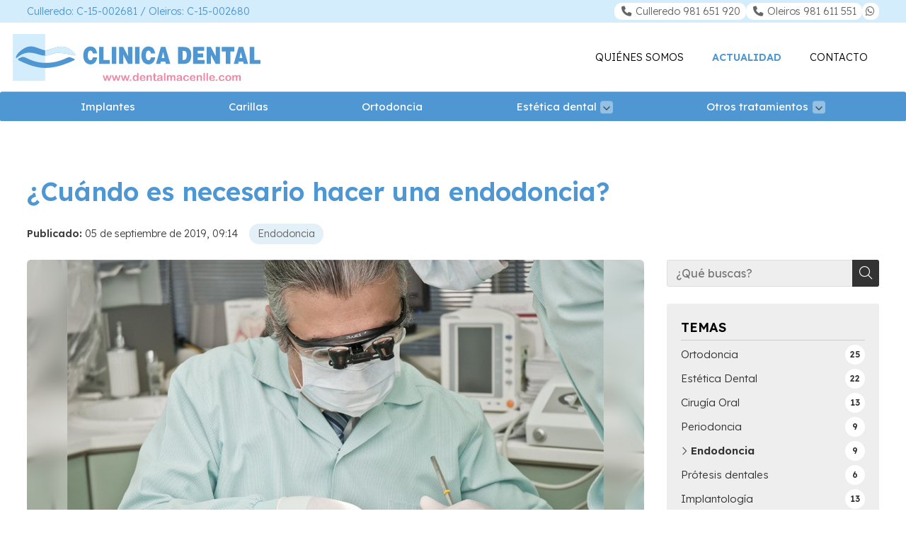

--- FILE ---
content_type: text/html; charset=utf-8
request_url: https://www.dentalmacenlle.com/cuando-es-necesario-hacer-una-endodoncia_fb29385.html
body_size: 32292
content:

<!DOCTYPE html>

<html lang="es">
<head>
    <!-- Metas comunes -->
    <title>
	¿Cuándo se realiza una endodoncia?
</title><meta charset="UTF-8" /><meta name="viewport" content="width=device-width, initial-scale=1.0, maximum-scale=5" /><meta name="author" content="Páxinas Galegas" /><meta property="og:type" content="website" />

    <!-- Carga de favicon -->
    <link rel="icon" type="image/png" href="/images/favicon.png" sizes="96x96" />

    <!-- Pre-conexión con servidores externos para la solicitud de múltiples recursos -->
    <link rel="preconnect" href="https://ajax.googleapis.com/" /><link rel="dns-prefetch" href="https://ajax.googleapis.com/" /><link rel="preconnect" href="https://fonts.googleapis.com" /><link rel="preconnect" href="https://fonts.gstatic.com" crossorigin="" />

    <!-- Precarga de recursos CSS Comunes-->
    <link rel="preload" as="style" href="/css/normalize.css" /><link rel="preload" as="style" href="/css/animations.css" /><link rel="preload" as="style" href="/css/main.css" /><link rel="preload" as="style" href="/css/header.css" /><link rel="preload" as="style" href="/css/footer.css" /><link rel="preload" as="style" href="/css/components.css" /><link rel="preload" as="style" href="/css/fontawesome.css" /><link rel="preload" as="style" href="https://fonts.googleapis.com/css2?family=Lexend+Deca:wght@100..900&amp;display=swap" />
	
    <!-- Precarga de recursos JS -->
    <link rel="preload" as="script" href="/js/base.js" /><link rel="preload" as="script" href="/js/header.js" />

    <!-- Recursos CSS (precargados) -->
    <link rel="stylesheet" href="/css/normalize.css" /><link rel="stylesheet" href="/css/animations.css" /><link rel="stylesheet" href="/css/main.css" /><link rel="stylesheet" href="/css/header.css" /><link rel="stylesheet" href="/css/footer.css" /><link rel="stylesheet" href="/css/components.css" /><link rel="stylesheet" href="/css/fontawesome.css" /><link rel="stylesheet" href="https://fonts.googleapis.com/css2?family=Lexend+Deca:wght@100..900&amp;display=swap" />
	
    <!-- Recursos JS con defer (preconectados). Se cargarán y ejecutarán en orden cuando el DOM esté listo -->
    <script defer src="https://ajax.googleapis.com/ajax/libs/jquery/3.5.1/jquery.min.js"></script>
    <script defer src="/js/header.js"></script>
    

    <!-- Recursos JS con async. Se cargarán en cualquier orden y se ejecutarán a medida que estén disponibles -->
    <script async src="https://stats.administrarweb.es/Vcounter.js" data-empid="78244A"></script>
    <script async src="//cookies.administrarweb.es/pgcookies.min.js" id="pgcookies" data-product="web" data-auto-analytics-gtm="GTM-KGS9HDN"></script>

    

	<!-- Precarga de recursos CSS Comunes-->
	<link rel="preload" as="style" href="/css/noticias.css">

    <!-- Precarga de recursos JS -->
    <link rel="preload" as="script" href="/js/noticias.js">

    <!-- Recursos CSS (precargados) -->
	<link rel="stylesheet" href="/css/noticias.css">

	<!-- Recursos JS con defer (preconectados). Se cargarán y ejecutarán en orden cuando el DOM esté listo -->
    <script defer src="/js/noticias.js"></script>
    <script>
        window.onload = function () {
            Noticias.Base();
            Noticias.Ficha();
        }
    </script>
	<script type="text/javascript" src="https://www.youtube.com/iframe_api"></script>
    <script async id="ShareCorporativas" data-target="#shares" data-buttons="facebook, twitter, whatsapp, copy" data-style="basic" data-showstats="true" src="https://compartir.administrarweb.es/ShareCorporativas.js"></script>

    <script defer src="/js/base.js"></script>
<script type="application/ld+json">{"@context": "http://schema.org","@type": "BreadcrumbList","itemListElement": [{"@type": "ListItem","position": 1,"item": {"id": "https://www.dentalmacenlle.com/endodoncia_cb6865.html","name": "Endodoncia"}}]}</script><script type="application/ld+json">{"@context": "http://schema.org","@type": "NewsArticle","headline": "¿Cuándo es necesario hacer una endodoncia?","datePublished": "2019-09-05T09:14:24"}</script><meta name="title" content="¿Cuándo se realiza una endodoncia?" /><meta property="og:title" content="¿Cuándo se realiza una endodoncia?" /><meta property="og:description" content="Para evitar que las caries y otras molestias aparezcan, es muy importante una correcta limpieza dental y bucal. Sin embargo, en ocasiones no es suficiente y es imprescindible optar por tratamientos más invasivos como la endodoncia." /><meta property="og:url" content="https://www.dentalmacenlle.com/cuando-es-necesario-hacer-una-endodoncia_fb29385.html" /><meta property="og:image" content="https://www.dentalmacenlle.com/cuando-es-necesario-hacer-una-endodoncia_img29385t1.jpg" /><meta property="og:image:url" content="https://www.dentalmacenlle.com/cuando-es-necesario-hacer-una-endodoncia_img29385t1.jpg" /><meta property="og:image:type" content="image/jpeg" /><meta property="og:image:width" content="640" /><meta property="og:image:height" content="480" /><meta property="og:type" content="article" /><meta property="og:locale" content="es_ES" /><link rel="canonical" href="https://www.dentalmacenlle.com/cuando-es-necesario-hacer-una-endodoncia_fb29385.html" /><meta name="description" content="Para evitar que las caries y otras molestias aparezcan, es muy importante una correcta limpieza dental y bucal. Sin embargo, en ocasiones no es suficiente y es imprescindible optar por tratamientos más invasivos como la endodoncia." /></head>
<body>
    <form method="post" action="./cuando-es-necesario-hacer-una-endodoncia_fb29385.html" id="formSiteMaster">
<div class="aspNetHidden">
<input type="hidden" name="__EVENTTARGET" id="__EVENTTARGET" value="" />
<input type="hidden" name="__EVENTARGUMENT" id="__EVENTARGUMENT" value="" />
<input type="hidden" name="__VIEWSTATE" id="__VIEWSTATE" value="DQSd2ekowQR70GkEN/rkTQ2nsBGPmI/lPWYGVxx9mv4dDxgnc1MmK6/gRWbDNikuQ/sKNPWT+tBEGkK0sBDmbjBRM0z1+EbdxZPYtdR89amOHQXCEaZVlM6SMvvNCnrywHA/jHLS++HQM/QTClJoENyGJHPhLpygc/3G0yiRf0CoDJVZyeI98bOdsq/uYpRSywnVOOnNQeW40Eyrr1XgjofwsMhFNJkOJFN9JLi4dBc2tTeSyqJOCakjk/wms6+VleOLMGe8XEzOQb4xNh5mBYE30yrp0rKhN1fc3zVwPIXH+J2MXgyA08OCzBSdGYW488WA8XDhvoclZtWIu/[base64]/ZtDKwBTtnzoz22zq0BD8g+W4FGVKilTmz9NrGUncM7PQrRzcbWYnsAf/qJXuGBRlsEJH9thoRIPQ9XBN+xWY3FMIyQsvIJIATMEwrRijQShnHc1KxO+fHWObNlUHUxF4x2h39mtOl9wx+EleoV85HG+WwHnOmd5yK7keqqhcXWHBOn9mZOB4IcdazheiDuYTBPTMcQt+h3yQzb+/MbLdsuKsrZ3TFhXtpiUU6PLg5YTxRUMHce1a+eqaOzQ/0lUPSsIIPz5qOjWVj1GJftPgqZ9hhFuJAdni6i/jd+4+GjmnSTOBpICtPmWx/zCRXQx0YUV8DU2eKhl7zpadasTCL+rbbFS9W6LDWRhUbtJtSg19x+I9TrVD+JpQJEamgDsUvcEOw8cZPcxSbop1tlcSsQB/gj1+TOESFm4Q9TH/aqLM/ljOoKAU+zE2oOvwsHjrfH6RDboOTDZIWKWakMbUt5ti4DEDaREiOtmtv1leb77++FahsEez3PKr1FF1VIFRAtAHkoGUylQYywclHxeT/Syi8u8mMV4b/uqCcQAfcWEKNyDgYo2QbpzL+xl/MrTe3Yre26cAvzVZaSgYJbGJkR1xMtWX38szXCZ/YifGDnOW36DRHCCq7oKPQqqd8bWIoC0G6WW60pD+mmI/YcyDlQio8WP7OEMhq4huEK0ILsXUS483eGAbxeMTa8xvTYr6y34IJS//T/WU+pOGiRPCxjBlWF4nSMSo8kLAp1rquK30TO5KLpJmF+77C3XBonDmCanZ++i4jhREUi2/O7xoauGaSRCtagfhv7Aq5fKSaGDBJq9kQdZSQ+ZPjPmA6drcuCOfp8+kPGrgcE1UG7dv1VnXitmmMe8TJFlID7qi/tr9g5bVtMCCHIl4ufk8DzIwFvEQVAU9NKGsE7OqRuaDlbkj/PJ5alDc+tI9c/tQRQH36SPk2tR4rAcv02RAwkVSkuNzL/HoP3biDlTdpWrCGxlDDL4weFx1olhbY3pZWpMgybUhyBu3C3wmZnVgCr4hB6xQTlMojS4yn3eKHjVV1zgqw/gN5aFDZk/KgQM35d+SwDfjqF/FY7rSJJkIqgYMXdSdtYSDnOq5k64GIBCipu4o/yrW9PnYokit22NT52E4tN+UEA3Xu0oQ/rLUpnNS1ALQp2+MPZpodpElEipISIirV9khUvyLj2jiS/k/SpgYL8xRXW4dwkOErI50TvHaOiAfyBibxzOCDrv6oXSTLOu2n0fbKbojBw/QIUo1Pg40aJJygwcqA9br0k5sBUEwc5abmn6DcLOFvjrhcElNG4AuwvNOHmj61U5G2nqW5UMDZd1YNaewGhYWCHLa5tbbQihthusiNy43mlcRlnyAInlPm0Dj8HHH8NdcLwDFMqMEbtuE8mSnVCjAQ7hxEw0b72ZrJn4w0kb2h0Pi/AQhyfYpNnbGq7xSGINeqNFjgFSSgcR3W7Zr/dA1n0QqnhsDkBl5g6ekJMgkn7TNlsNxQ1qrQn0OBvccjSRr5hjJQHvr0t5l7bEXpJy5e5pY7AwDHZ4FzquZ80iG9SKoGzKQGnnV6x+PR9D22AUsD8trewW8dQ6UFD/XQCqcMH6gMm8tHPQXc/vDNAuvc0W6Dzkb1uHOaa9mwGXFWYX1QnjPNYqb/Co0KolHHGIX+W3Lfj/[base64]/pFnGKk7BddfoAiB6Z5fmmB2JwcveIBjpAowQyKtAQK6oApO+emdMPLNfT/QYwUpxvdB4cFCFfT4tiEhWKYjgBNvde5AapTKxHnijk2ofaCeTJO2H+/UThBWaNNtxivQufmftvkyESPCT4nLEK3vlVnD9GesAbsbK1tyaB9+JMcf/[base64]/uth91kO+HxKspR0LyoUc+qXC7aLi8FNO93f5F3b1C+IjzlZY5hZpnamzI5HCM47D6Yt/k8B364UuOAIl5hZIqFUPwZxk1tIFYrY934aPE2R2dqbk1z4CzZVY5pNy6kx3Q/5lC+5vGRy9D2Bpu6lkrYgPocuT89pQ8SUPFZRe6nlsbOwpxqAhh3DxcAMAd5f8JVA1uAYK9qG9NnovorU0UXWPltnXN6FY1CaUnKHf1X6zdJelTuRSMGBqv8LdNqipXtcI3TXFHy9zJlWQ1/sjlnUES6Gh7m1WidkNXP5eiSK90dxR2fKfbH9a+ZOtBETgaxdBY1cIk0DflvTX8e3QQRPFtrUhHnAuTEhPJRVm2doPs+QiNyrhqzxxaPO/4sJr33JEl1jwtu2VFHty0Lq3UV6FFFA3/SL6xFc1Y6d0CFONPUzl9GKhzkGxRoUqzJHxO5f6dz1LDaImqmRSPV3Anrw6FKXS7xUNysNHNEoE+4MqsMxRb1vU1o0kzjBTrV3PVyTOA3jFOQKzp1YrTCU3IO+KCSiLduCv1PD4NFuEty6jcOwbsv06nuSpU+In9DlRRrer2BqZmpqDUe+iTrP5Y1maiZN35CisQNu/ySJmIMppq5aZzHNNhivGH0TrkBRGlQJBt+hj3JsHaDx/BHdKCDSOzchMHsHkU1EMXCXPYYH6EnqbEaQKkgA8hLGSRph/EFUQQwhOLiGH5koBoWtl9UyNVVQhKibMuFuRl+H5sWCKFXsg02VRU3KWBd98TZg8sAcFL1TSzd31PPctkz5dIOBFrCqctWVADXwkJDmRvw3MiQ4AmDokUvlqAr9DZsNrjUHcsgX94YcciJF0/uQ9WYf8GIrk3iuAsTTtIR/i/0fvHa6WEFiKq/WRx/NAWY1mKw5zlYLoF1gedyVNIBE/7XCnDEth5F48+sVRNehLVFou1UO1KP5eCNCNxr4Ce4gA7blhjzKLscyznBIEeCcOYj+opiiO2Nv1jm0201ZCy9Hr4/W5OcIJCuoQi0Gp7UU8NQq+6JuEz5gJz3/9Jmm6sULsqRMP/SoR6e4arhjIGnpRnkL/Ovvf+Q9rXAIyB1wN/vHx/tVqNWCxriThpwUCzrRk95+1XVEDCKHp+ZxnmN8M+o5lvlFy+pS+vptUNVcHbHqYoFd0FBjC13OjsIM8FBecOSfVahzUQ2AayZqz/DD14lB/q17aL4fjtWiK6ScJbizcCPoB0YrmEFqhe7YL2kjjF/Hw03CqzpYakIA558O+X46oVaxr/RjqhLQSIz82vo38JAx24MoAgjeCEiDWivP11WzxN3XKO9Z6UQbptTuEFwjAzFXKXyHlfmKh+reYvyt7GtEvslOt93t0smG0HqdPK28gG4S0UB9uN/RdhE710VHHSmj6NNHl1ri20EgKDViwW5Ss/iYkOQM39Pk99t+atg+2+aqEbJu+dV9pesmHVRazdU7VfX8eE8/CTXK7gNagoYRz/84fNzSKxNL8efUQ6KznpGvFnRx1hqchYHYOBztL5jM0d2krvIxsCWAS1vc/lksWNu5DOlYw+GYo4S21MK337i5fYo1WScmX8NX9y83hM/+ui4PMDaZizCeZ8TuvN+aD3vB2L9/3/bZBKSjTJdvZessvXiHx4obr+6JARwPU6iXhakQihZZ2aQWvgJW0D3HLAPXh/AhbkOA5CcOztz7K+fhHNaU7lBz1HbdubPFGAcT7He/GXlxYNnz0lPCKkKlS3Wqoaqk7h40pSq4T8A8+VyKSHpWhK9Wej1iXcKV8bv4e52+YO/GrIXF8i+ZqRtkw0XdiEFktjauNKz2OeavQoDKGD6VI9+SjanwaVbh3oPTSgz+XKbwynE9Uf4m5xHKgn4F9U5IOHLGk3i2bZ4LZAyj/qEZAMm9HM1GBeO81u7fplgDnGvlnnvVsuO4x79w1PT3ZlJT4RjNeANv76V2UDkE7mltUJp3TPGr/3JScwCnTWmuhbd/F5uyoK6VUsXOMFBewRfwg2IQ8qmI73+U9gz2P8H7bx7bmdklDwAELDeAIQxRaN/FFmYArdBy7q2WirjlaK34Y+Hv/YS3gaFCbAYWwM0xttLQEgqQzkVkVq2CQ1f54PW8ZKkWqfIvt5H2QgqmTQE2N0cd94dMb+IYciu/[base64]/nZEd297vfV2g+WXOMwR9JI+ngy7D1x9Me2j9c2xN/6n+1d/A/Warw+xg4QHQbVhmBLg+bA+FUuNkd/25D3XHvkxK/UKaZHqRLihTfTKLsRzb2or9Y40dcQUHYJ7ve16d6UOoyVGeTH0CiMw4/kJolwaT5qcNE28M/CCpTWVN2OXL1ntVMyzuwDXUpTTm0q989NwUQMZemFpmpX42W20E/BkhS2g/5UlAsvQ1rpZ7vyCi0PZBFjX/giCk8DbuFRRRarZMQf8l67vzIMaXZMGkp+ljZt7TmNDyc3xDKRxtvhDzvJiSRChIxa7YIWGIaNrVFBH7wuNvQSimQ9JB+io54TrZ0JbC93QtTPI8E1/taCg/Kk+OO8Gw3puMQZzcBbRufkJCd/8TnEIx7LH79NrFR/7hZugGXFeCMBxHKrukO+lFmweImjIkCWs/WIz21ACkO8VaRMitPQ4nK9WZ2utZtdGLEO35jh+wQCbwFBJmu7/3pOXshdYOCXq/5jnqN6vsJyZASJt3XmUkcyA4nWhEXLghYOCxTjONXPLSwJwtrn5Edjd2uzt7OWKCsX2+X2dqRm91KaoJXghgVbaGnrLMU9hV0QEmfdYRiuHvK3CQNyIi3BcLdaijNodOdxyJ8C5f2lVaREaXIp3LLiFTROcZDWTIu7bRLQ8J2jpSfjou7TnO4vjSXSwKXs+0z/E9IoOoairZ0TRF0PzbvrbrpIKjukZxCXZdBiQlga85sn8u9HZO7ElpNtmeK5o9pQ+rBl5TLl/[base64]/Wk8jrU8oZK6pA/lBeZR8G11RU1HNQeU6ubYxPg2MT7KV8JmeTiAudrTCiTObd1gbHulJ1heI0qaznfOW9bclgDTX/gaH/QBMfter+917cdgep+t5SvhOywui5BkbPDRohRyBnErKKF09fWxpy/OD2PdE541Er2TMQ0sceoGdpIS3bonDLudV7L+NYz5q5+xQlwEFVcxBMT1YeeyU+dQZh6f4HEMRcWt2z6V2ei4ti/xP15MMBwEtc9OU4LD3YQ4ufZnV1np8p+MxNpXPPy2LX/9Yc8IpZ7HeALyCQn21kcJYLNzOIPbD148AixNQeVPTfpr5p0bg7FIuy6gZFq1BVv/8NijBjrjnmIZsdaectgoIeskTsoY8j13NvxHoWm86TWTYH0SR+98fNgM9lrEl1Qo+ypzesftkKhg/kXQjJpNfeq2pYKD3LTyr12ym3Ozc9T/gaUP+G9UWffn8+lnSpBoOs4+t4dO6rd2fBiB/hm5t3soi6B12/yPdUIYTwPo0Moj49QkSpjd8CGr7mwZ76cL99KY3w9FV5fOx3WpJlUP5O2D0BDu0pLUJnBeoTQVob1ttIvQsHT9Ly2Sra8K9625z6g+F8qPpX/NRRMlCCTN+FtK76KwCDPpg/5hveShuXxfFFfDhS2fjYjkoMOIZJZVb1H0eKT94O1uCgdiU5AQtLr9KL6gI8yQju+CHVa33K6MeXtQ0Jd4yhO6sUF3He0U00EXtG8TnsdKB+Ph1hOEwSQ4XEnwYdVoe95wwB4opGW9OtvyGJbyWg20pbC+1NedxLUVLXft94x+shsiCa3wezMQu4yhUUdJQADgDu/rqfxdvhRDQux1QWsAAN27dtLhlrO5xdubfHYsgkgCZY+a4NmjYPDteN5dR/bvJRAKVGvvWItQJkEo/I7xez38somK0eD6nPBPSLwlAz3FufAVkvIQqzNoHVQoEWB8YMzxwhoZPwoyCkKHxlipeR6mhTTdLibNp7YgSMUR8xogsmQi1+xkIwjlW3HlWGqSwaEkxytkgJ5mNeesO0JT6X/17odtpVW4f5jpzdcncGo9cwxdyoKtiyVINBwPrDqLwLlWVuxklxOBqXniadwuSzNtGuBRWVgeLe67uEr+purl4IhwF316lI748z9vV7VB9HZuPQYoE6cljujR7f/XArN8lmdrYY5SMq++QmUkI/BRB04Lt0oJOZGTL/diwvAPkTC/ZrY9pCohB8anJ4hR6yP3znhN+PkRVJz/d2NK18LRaSFVwqMBlBYqb2PNS0moTCVOznoXlwP2p6c/Wy8wOcbyLm0DR84YErwgWYbXakB2xvrpMp9WEnIUrA2o/1LxfIyKv7P0Bwp2m+V7HmvWLyfMzlnVqFsEeMaC3gnG+WD3JmA0a0tZrIpIZ0xRTxHMhSVhvbNxQqfow1IIBgOG1Jee3cALONSLhlu6tNNUDPKmGk1C/nCVrGl8fP7HngldedLCcsABfd00jjJT+Hzr7A/65ynz+//bfYvN+BfrieRiJ7DCZ0j7CZAQM1ljbSYWbdV+THSv8N8GdIBl5DAkIy/Tu2VZxlY8IHhzOQtHGR1VpirY90VzJ8QFbt9P+osh/1t3kD8qQd9GeaCWr+JKOvRagN0um+UksU2kHgoxwAMEZEklLTSEi1NB4JNSoFZxwq/h1S3pMVPcZn8nKOpljcn23Ho1490M/uCdsqREMX3g20s/E7PhdCT2dO1tukVkVIUqGSCdXa3kcMR+TpOg1zrmP4u3yQsXqPiYd4VO5AUJySQgZI4ZPp31EzHWpDwlFfrraSn4DQqAJBTsKluO/QoIWHbuCRjGc3AAotoaWyIYDh85rv4dHh+pnuU+aRu86xe/CnKQ4h+cZ7ZoNBUaCHpKm4nUNVEy8ovkqBm88MgAUnaodfG8whA5YIqXQ1dThh10Tghv/tMaYzvZ6zDtkxdyPhiAWdoClDyKtBBd7fpcS/[base64]/YDjDan4RxoDPY7MeUYGHj7Sv5Tf1lkDJajk8hBbUUZ6XHtsHBEYsCrN0otEcXeJ6Ko8H1L3yd32tKDS5mdU2q/VP88+7Eqy/zKge1mM/gm6l4jur+Ytxk5VJe4eNUf2sHVNpB8bHU3FE/smuy0oXHMYVaav9zLcxIi6kzknwBFduZ+UO0tW0P3/DeyGch3E8yRMxCPi1Zky9o3zBuJ+TqZLSh+ZUGFC79VF1e2FvTtwNkcP6XCtWVUtQKEO7/lSgaabaOpxhKcyqkjS/MU+FGQz3C9/Z/PdBBYu2icE9wFFuHWkO5z4w0AypK8NJFf08t2ijQnkxrPwTET/ff15BqTS3IWRZRL96qKFovgeiMZAJFKVX2F6jwtNiwFvnAean5y2pfPAh8svE2vWy0tymZ6w4NhTW+CaWvrWuhWxnyGbJaCh3WDaiKvW9mj81/YdkxV3I4Q+b/hLsjuL5eSUTd5uIdRgJbD/stGTgluUjlU3RUtdqAol4iA3orz6eW5Gx3Vh58Hbm+BzEsDoe573J+N2prQVXkMdd307MhDKmfytsi5PA9puZcsc3d7LqZ3r4ZEW8PzwuMfPsaowLrRWBRpcrbVGeClt/30X5T8NN5cdtQDjBG6Rj0SNUh3SvQRXhOMU1KcbEXy3833F2fkN/ajhzLXiT47Pg5r9v92K5LBpjDFtzt2mSUWr6OGxQXozKrADk/lrSwzy5ZxwP69xWZaMT6HuU52bsvwaLOFgF7fV5ljO9Y1oQW7wKbx+Kik2m8Iu0Zy3/qxSMy+eZfUUs3W98fhH2U/PHutQ0nmLmwK2KX66BmkbCMf1/4CzYxsk1o9lY5Uf4JFOVBRk1zGUJLgRPoXfWboEq7nwqDDdYJ4tHopIH8KGsyXnzU04+ZOnl3Hn/eil6YWhYYxwXgm9T1nUtzqPzSzsSmx9pfSqGXZ7LoMnJB7t3YHt5SVpEmR+qmFgtUv7z1OstYqujb4mUMk/vYPC2pt8E3lIYUWS4kb9IbWEUEWo1Rj0ODGIzdBnkNqxXkL8qcm4taK3HSgmlGy76+e9yqnrP7FUGdvaPEs93MGpapSyZn1hqYw9S7n7Jcm+LOZj6bCbsZRfz95/VbAUyE2Ey3E5tK5IKjwnlZAO+4HYiUl3IKPksQYmm9+gJUrOex6ZBnlyqD1LMPSkpJin0YFm05Q0NlYMyXuXyqZ2Oum1a/xmnxrKgmLCzCRykviSLCq8E9FoURk5Uw9y7HLAjjDsnVpRCwBe7T4j4ieOioIYn4HaEIFNKnmP2xzC+r+BKm3PwfNFtQ9TSuwSaeNPN5ar+6ifpub1txGP7Fh52cAAbbalKtycRkPLKx6T7KB1jPm4u2xhsb9rWlLUL3TrHpsdUqg3GBs/F50/q8BhcwYmeU3xhdjdQpixDGmLyliYpYgew9nDEDIJKB78pAupp5EDnV4JBwW61pbi/q0xtgBr91Z09j0wsYvY874dgckmyafmkVJBhHrnGL+ujqTBJN5+bpCsty53kq1r4NQM3ixmLnafXA2/CW2FseZbx2xjq260ptx4CvdVeHEN/yRFyLSkyuCeqx0f3YA2jk92oczVdnS98R51f2It9dtyjo0rmSAGOueSOo0SCTtEWylEsMRWPHsCPTar7xa6e47IAIs8RD2W8tE25j5szYXnq93LNtzZi0MLDckInpJQ1cu63AteAx4/qNI6VU7Q4QQWebtwVn6VKvL9JoLWAXcra1XIokP95a+DGUkJXYhbr3uRwM60WEYvCa2uwcgbD01weAhdn7i0EqhMpepfnRUgLxPlax5gvVIMsLwrDOOWLLCIu6lMITScTChs8IhiKtSpZSmpSbdyOV13Ccuxl/7d+BK7ZD9lS8pR+E8TZOniQA9A8zMCz9XiAtUwiWpvbgZzjBbf9WlFUE5MhmiIfjbWMtTukjowXdaAs7Z9UqUpyl10VTB7XrB3bm+JxXH2e958Cs2BfrgpG+0Vqz0bi/kRVUJr/E+UV8EnKucquPn1Y3Xl4n2K5MYiS6XMTMNp5lMKR8tAAojHq+JJzDkh3l64l08LRPn0Pst97tj3GIPwknHjpGut1kF8Sv913n6sKw7FOVntSm41YxoHuV5k6ty5vvT4xO2nfiHsy70lKVMEHorUJcyePurvzc3EO/WtUGDpKrdXP1CLMvzE4Pf73fiUx8iayW0BRpj4/mUoMB0To+eHFYmkRlJBBjoZYGYNNJ/agNuU2ODH5MJEobBTRvNIWXfxhYl8dkEDAehTM2YdKywDuas3REs3/2JAjs377IsOHHbWpLUCFpZ7y/0PJgPNn9M0C6j5vNvfcac0a3sDVkT/2uSed0smMAxonANH6BEh9p0z8N9WxVzndJx8/x2DBR5c9870SWMlQ3WlJ7WGudBnnJQ1M0EVRs1tietEiao08lJ40eho/+RgZpnXUYL06A/cEqDDQYLddUFKYy7ZkQPF/KbDB0vBcUu96VyWR0COluok0gcs4ZAx/63WHGRCga+x1dmef/ycxu0wJF44HU6E3QEEqUkyLwCPVLwP6sKL8N6mpq2nzWfQdeDI8lZq1ZpIr0hyf2944PLd1NnXOsMG8QWI3Oq27mjlMNyUYz0IJd0Cg5CYiNGVvs/YLbO9BA95gGj4+Tt2xYCVyzvfJDc+Ihd3AqHQcLRRLaUsT1XU1BH0bgRLXxhHBA4GWZMsatMvg9QUoYLJR09D6E+GwC7fYl2LWN0zp2pzOY9ZCzBaEKswv7/5Jbb+nskmNdpaNBhx7mWzjalZSdgFg0HZAGbsq39WzrOwYDHmeGNzxDL43WMO/7cpq/GaIsEqQFNGYtXPUbnbCmmeUeDwUmpsnUhPZOWJjYUfSpwUu2PV4Y2FYaGgS4rQxb/FM48sIcW/OoSF9dqmA/[base64]/70wSPB9g70PEm9OptrTbcKVUy/FyhO0ARm0GoLvrZJs3G5HPNpvmHj/oHIApNipufsmFSH4zeZplX3NWdSOBqerbvy24iE+ZFLmg2Sy8UXPGYwUnHeDIdqZmZMRzW/elkbb76rm2s3G6NdHKjElbhfVbReOzfcJ8NKPj1FdAKybsSO+QSbL5VQnveUzFPgzDXMhfiUp27df/Doh5QTsP4lfk3pCFEnItthiy7GzFZr4Sv6w3ow+fcDYZ9q480x6qLSlanjUL4I7yigto/1SYP6g/v3b44dEw4gCEhdGo4yQCvOnhIJBI5OHJ9pOVaGO6D21pV/ZWt5CWG3XDqVmXLssUGLt+vj3EBmIbHDpi5Pab9a6jam2LahT2G5LxusFVdS4p7C5hsYEO8a4N8hdzMSoT2WMDW0hIaCISNGu/L474qVBoKwugR9F6Orc26SqFdchjpaqo3/b3lXsdweY0GCrOwfVMUbWxeoEtgnSF1d3QyqpIhkqpY1kVQyz62MGFF0pqr/mCGMGzhkbDXLfX/hHdQgZ3nlJY1h8rUBjvlE29UyxTSgrcE+lNP0oLW/NJgUTaaYTSQ2SiHdxNm1DBECfHoM7BsCA4RnPOdPF3EdIZrHXq0etJCq0kx0i6P3bUxWoKMGaBcaa8BXE6pw2SpLcH3Hx6mrrBPjYjK4yIiYBy7CaCP4dLB8iZ+OEYW5fGf/Mhhl/JhuMX49DikOi7eMF+tb+TnbGFlKmq7d5KIZKnme7KYd53UPT003PeKWY/WgQ2T36kciNbG5iCBJLTiMvTWzpMXhYe4tcak1eqd+kfjLxXlUkE+6gqWQRj3kwL8sRGpEfwqDDS0rkdAVI18gBE9XyoV/R8B6aMbk8xrGWfynXC3tqd7NJ9Lga16f924+4QOuKu8QVS31nPthbPwmpyI7ZQYSRpUZCovqB0DqBHJaDAQBxP1nRwE4dCfIcv05wR73HlSr90h/5U6ahP93jxlthwS25fp9uLhWTWdklQrNdlGOtnpgJHQpWoW6XJdU2Oro0ClibpQ+lngH6jsg/DEZOv9tllJn4a1znovQEPYWQy/E++/zK50h/Ocjp0KcS2Kvz3X3M3DHv+nG75/R+cQ3bD6dZLN9j0RbU/srMgtNpzh9CbF/wQJ74XHl8QRARETXjAI0I+P9HhCy/D/XlJsCPCOf5H4GLiJ49/Z+9op4gaq2g38M48kg5squDNgYDwR3JpEwplbo/Utn0feicnLczuwk4RpkKRPcF1bRuLb/Je+keCvjobtu57sqtbcoLWC8yQ5X0D4s1hBLqSr1b26KoIUVPdtZUR0J7lDgpmclQbjjGPQhrWj9YBZ0OOAWBZX6K1I6Mineor6zu2OafTEp4tXs0fMvIpmQIkdGGU8vh8JSDYyIjH7Fht7+al7jcrAYgXshVvd9R6vSti/q6HhRrOdAzQDbxefzNouUe3fW1SQgi9jcqrr8W79iTHrzJsvaAwxifDEy+4n8J31wSUJ9Nrbs0ShYFyUc2lw+RuELRhrNBf88pVCKCJi7rSEvlWSG4rbnW9jOzMaTDeKrt09UG9GwatUFqkjhsPALfDq8IBKc8JWhuu9ckfPtk+GAqvyK5T16Qa/7n2IYmCUMcsDVDIMinQa+C8gllLx46cypicitsuDPLSarjoFyLxXe243+ffTR3kJzeEu/Eas/hjiI3wSd5U5Lm7PCOrKPSJDSrwoWk7czxuNxfEdho8z8FSY4nl6aOGfIQ5irZYle9OD5GRES1ACJ1kPANCs/it4RIVDSycrL4oV8N4PIzqpjEevfbugTFmvR0oIvFBq+YcDikE5kn8Md1VHCo6svXG6S0t/FclEUf4pkD8rsv41n9QTEvraiN704Kh/LsrYw+mrkYdmWjyR44qdDWrveq2g06EvgvJgPQ/7bYxV5H1YM6GDKGG+JLKr2SiIAPbpTODD2q8FgCeKiMkxuEv444y77dpO5zQZVD2//+I3EG9IJgsO4c/aEt2oKnmERMXJnWnRRQk8QnOTuEaiJPSaCOYQ9KXvq/5bSSwHYZrLTrQqmSHEE3yCt6smcs82Sa6lEH+ylrLmiH3ZXxeGCwdF9+8Ce5au2FDu9hRg7ihXKkiLDB6Ljh1Gbi6AnwJ1xaxEsTclhIeFj5ZlUBVmPrZ6hWxJT1tHsv6Zkess7jYM9jHljT6N+ecy1s/0QnVbnu5Fxlpag7i9D6N1w/V0jghdO/JhE7plWJlG/mU7FZP1nvKYOdk5/7fsbQSizZQJ+9+5cOAASgFSfvumb5FC6HihszTsdEdKcjN/MxFOyOAKUH0qh0u3TpHB5z/yMnLETLnX8RqO24DGd4Rq6TX8XF3SuErnEDnyJc0WKRKz+4M4icc9ozr7QMcholEd6e1agFGc5ocH7tIxTRQ1vheRmG3lGYruaRPgpj72FARwGXnp99WnxqN8xnbW/6FvJXb/FH7vxvmmH7cOLH6b03SELbpmgjRk6m1Hx9rsHaL+UNsNTfSPy8lYCeMhVYlSilX2x4CHoO86sxo6OsVZp6TY7/OovhB53gvySubIU4KDrICrGHQAMz3Wyyo5xS7NNdA2rqWXkM1ZTqSEWVBX7xsUhJOa4tYa2rrqsuK0Zrr0EKigpJ21kjbGFQTbEj61x/[base64]/+vY0j1cqGvcIKwInNK23/c1krB5XTuw975jpr27FASmpwScKP2Jh3Y7sUF01BBljl6lve3oN5r0LEPWuUAWNdIjbtiqUpKhwtIkPGgpLufivW2Z+GY1WXcHiizL0ZnxV7ZoAJtcnPVW2U3D/QOecQ9qMDaFJ2aVnK6Do0EhLCSha1QtMZT7VrLvO25v1dn36Jm1xbuebCum+Q5UDFobLR8FJ2nhyZTrCwHEPLQMbLRGcu6QVDzarkiF/ZjC5ltwM39PY6QpOgkZ7fGHq2TrBkkJaR10G7b+d89n+uqVpovGsmVuT61KF8d3Uia25Id49z+NacHGPCVBIRTI2hio/q+jtYza1oCQ/pfCIWstyWQqyi8XYZVrVLPMxXIGYGDhwF8qxuvqUXxGsWzaPXKB6O9Cu1+UL/FsG+bIw3vw4KQ0Xz7iCZHS/1mL+3l878zLRxKMhxclkzMNLg6CSorO/rvEXsBwnez7vDJSgWc+/IHUaKA6fdaUMeqz1ZuZrU/M4dYIeZwUy6T54Kc5iHxbvCBlw3C6/[base64]/tW5EJh3PCBLHhQcdza2P2av+WDYdKF+CJCAGg45mHdZFUQN0jFuvIfgu5YKZRqWV/MQxzKc85++nLVsiLqkHsWsF4g4OnwSIfmcZK4+bfQH0cOCOTcUWi+otrhMFd6KcrGM/e5MtLwGulRu4vFh6MExzsIsm/lyhqC+8c9z8gAEOZ2BWMtKHXZQHJonb4eEEckuxudF4GQUzw3eb9CHr+f/nGxxccIU9m5mFoPauLadXnGU/MezeUu23Jl7OIMZt/WMtLSXrCHKsV95/YU20ZFxZygcipICBPLpY0S44H+QaUiFvrM8Jmb680p8ZxkL4UAewWnm0Yij2dcEgHg5bWSz6qZHYd88egmGcu+W7WYgY3WF8WC80RrFaHDoKS2dTNluGjit/Xwzt1QRzOizPY0LlS4OgWSzb/VDmBDPjPK7eLl3W+BCA6ZisGlswLsjTouMdWJDjvhsn+PKUKlBiXxVIa+3Do1Rxe5VR8HfWtvC7QavErbzEhRL3ZUcPHRtj84bU3xus9nspmSbtaL0K4TlZLhVnnFOZZBagnJo0CWvNbQVH5zeOxo0poMHc//hoJvKUn3efbiPku7teTCGDTE7GyNtNzYCsSU7c576g4P3gjNoqeVZiydUj+ftrSfARCApsmXoYuzDRTmNMeb1552d785FOlqLEleEZVLywpZ7KObyRDW8bp4iZaeqNI9o9Yff3pyzxohcs3T9CpsnQmWBgxz/zW16ZG6mZlQj+XUpskC136Q6mV53RyMsV9HrgzP0niCNiYzqkcAo6TYPvrvmOEAJ6NlJanEmB+hiBx/[base64]/dGCZIUWhvnJgmZVfJW6bpYBEcsBHEsrnZq9MjdwMs9DIJ+dzVt7ZcEOW2Lkh4ysFIukw8FAtU0ixrVcH5VGaN+f2m8NSWggdaBHvK7ncBMMOKzrkMFSKgOimp5j7jkWLMx+nqZFEVxeIE/VwoxOpoNj4IodDQz2WW+kkoEFMe42fWsTelw//VQQJ6c/352GxK9yWSKFOhF30Ia1UlP2I1Kai7+HvZ9RrMmjbkEX+fZeoCAQg0pNMJB8w77xR/vZV3EFlVa22ZW67dpe5GFGBPoO1S+JBHSUQLfPWo6rk4ZQocADeTcUzNMiMhIKW8ePyu8j82xM6oIZy0rq8GlGb00rPDlW4f1D5+7Zui8YSS3KhH/6kvX2NJH0YmsaTZUcypGfn7sZU53GBIlsPoul97CT4acn/MuaYwc26Gxvk+nejGVyRX4Ig3RzgOMU9p11qPfCvwbeCkQu3OvBpHzJy4o3GtQrfDrJfIFjsUMxAEASXNn6CNSylQ/QlgEVpwUxSCXLSiVzH9S+9LmCcFmXHD7exEZGvwg+nXdEi4ozf10YfSL7fJzV8WZkuE03C/KVEgskEzl5AQV3zJsqUT9bHE/0TZegyYv1JNVpsyKrPGIBSHK+REpoybtVWDcUi1tJREoL9LnJSyaqUGC1629vqmQ/XfcQFG52ETXh1QZy2TVjKoP4/[base64]/RJuNyWaMRTYVepUXRioSfzMafumCOqwbprw7sAWtYSKNEvnwyyb1G5kRmzuQMMrUmXt6bruSiECAUvT6dLb3spBb/[base64]/GqTZnbOj0Xuu4SyLiYMBP00Ka5IRhRKfsr3DcMPOaVwYkeDQX1rIf4K2Kd3GWQfMNLC84Qi14t1o0kfLvsQz80NUGh0JjKODlAMdfvsOuWE5MJuJRRLISiOYKyhx49C/Q+niY46BK7tAkDT4NZb3FxmDspQ4qn8lxPT2XMz9BVKVLUveYkh7dmpSYUUg50ysfJ/0WANyV9Zit/nVI1GcaZ/[base64]/U+eLagiioLbsvpLKbrfmFfSjheoSnbS6plnTiSt2CFoJkW8TCmZM3yPsBusnRBsHXZZMHvhuCkMtEu8w0u5CNOpaAtfpedkYDBLXzuwZHkZ38D47UQi4BGMt1g0Rp7c8BFg09/kJqjcYkE6052f1OYPRVlndPfag3uSnoOZIp11kPBomV7pwIDIa9YXUPQzDNSKjZCbKK588yLVtL8m+cnr6HtW4kAVqotxQQWTEHSmWsMnwe6cZUO8uLlOdnQd1/T3BJXZ2tFg8AeF8pTAowUVzFwkLu60RM/nI4eA1IbpHRoSwDQhvNucNegYOiVgZLyaduDd6KN/rejS1xH7YUim/puO8IHBo/Y2/jonU+iAeiWAyIkDgWpHjcZdyIyj/1UIwQqa5Ref0WtA0MRfzBLeT9+Jn4WxJrZEuX/pBAd0iBHdJGzF7wQ+sZx1xfHLsXtf4i5c72C/Et1Kz+pQvSMrax7Ot2QzNcvHIszabCYvHdVEOeHVLGv1Pr3ZKMCcl4yW9jhrkzYELvNguJcOfwVr+Ht6R96kRwZpbp3JBfpu5SUVWNZH9Qq1vxUOGE1meNUuxHhVAbvGeyuY25fsjZMGarzQcVmA9qcaYUEQ1JM/YzFE/5dWjqGZ6Tnm+pv8LN8NECB1G31SvfEdxaGAOHhdPLeuzvn1kwGt77C5J4Sq4hQjw1Jqes1F5cmbsrg4aNl3Zw6FDmU8OkwQOo6KvxkUsdmB9jGjQhJHglweh0y1/[base64]/8Y3DNv7LbgpmbgvmAaKxR0PSotg8BVy17uuMRipN01MbKGZUN98+W1Hsj6e560t3ep7JDHafOGFpQ955aAg1784a/[base64]/ugDMRh0hLiZ5rLjkBwXt8HqHeNvWJEbxGCGxmAbhAWdp+Sov1qj1nxg+9QSEziVztBP7FpuuCJ538G6HQ4wjr5SMEv+yFpU5vPc4snk/rKrLndp/kM/axru9l8myME5d0y5y56S/UVi0F9CQQhM/yXnd2puz7ckW72ncYPRPBeGxEdl79WiIgIxmwr5ZWvG/evhKJXNvYncdYguwJbQRxo0ZFcX3K11nSl40jNVGqH8VnBOGryRkBjjvIIyvwQbiJrBpbflomAf88DNpngJ4VyTQecAuv8KAGFwXzXKHyDPIBMGo3q47iJeFrW0ffegUI/kkQeVel3brTqxQ6tbiqORGFrfl6OnhWxwcPDukPdCl7K/WbTxU8DvaCdGg3p96xSWxFAgpq1V8yqMRwZD28LrFOPoBjgxnnw/OrzUaZ1n4toYlZw+yPPCHx7cUj8MaWY7VQMx9iulckUUCuCh4CiT3xlFQRtjLy53Gae0v863x640GkGkzxzwKsuw1CySGkb5TTi/GmOT7i291GliDspIskCs/IWU0aeVeNBItSdvBzenSkdluJCflm3FIVOxasrP7kYvFQ/fKWbzpuhPnpOZrdxlW9ogFiqhmD28VCpzAcewMlbXFxlnTElJQ9Be+LTKhyEAL6a78wMUuuh9tETsT2dGEcU2xeuKco0X0+u/AsUPK5hBmuHfyxJHekbAoh14okEpu6uAApYI3xbuG0ytcwxwOFGflYUgkuyEHub9CvhG3WLJQcIBReLmE1fz/kkoNPAW1lJoV764DkCDeqTKxFE+GfloP3DVOHnYeXMmC4Gf0ZQeXObJPMEtHRY/G4sM3KBHCnwI/aff4lBvUap9+KxZRAyZoCvQtGH3MHupjAyfozJr9cBaE30w7VpLcM9jQopZKLsjDxFXZi//ZM+bPfBqFcWyO7Ok6yaacBXs/gVByqnY+m7DskvvAX2EixYICFI0eg0Mkw6ubGyEcPKsH5DaOD/1wURc++YCs8jvcGSRDflMvOwTOMhJcMMALQveT4FflkDA5HmAfVGX+nG4IDQqXAF4vP0+sWMkJnMbekkI5TIze2bum+4TZqTC4gUuBpNKnoo+3yC88COYHwaAoRcCjPFerSJMO7uVoOO5m+kO3nH5NN/nh2MiBIWQ7VopQoutp/[base64]/S5HPbhyGmzyKRLSs2NoPJhDH84sCZR4CJQO0rtn+fCwyAWmAQj0DsH2H6sfuxXSo3gqAEmIroxokDUm5lYX6UQod6t+eotlYraYcd08oDFZHizMbcacy/a/GvaQ/EyqZvHyBzvKLRZNA50BqWB7zXb7gQsTeXN2DPhonFGNTp4SLagnVFPfeXKzc7mhKdhe+qTwmhUbmJdbRZVdZ9MuahdE4qMMHOSHaRdLglq0fYrILVHwx4mxbHPLl6xOKbTfiMQNvfaoUnwQKNgrbRTBb2R8Z1ez2qzQXOjvj9RE4/MeaQpsb4ZQXqZVPBCFhN7VixvCL9ZUXwNTiuEY/I3RJK9zwnsif6h+BOLH2d1jvBIjS8AyzSyYuM+BA0UNYLYxAegcSiYxmOGiPB7qUaGikyFjGyTt1gR+VWaOm4KhMXaR5MHT/6R4hQcB6RUGnOf4+s9X1hVhb58er+N6k3tQqDP8BWEcXWk6CCNfW4v2zgXM8lWcmrASVnRgM3eHSTr0nBWNDVKviZ+kw4TfyHtyZ84wzglOPxXIK0iu3KzwIwQJHbGiozzd1lchluABoInp//jwtcRgTHq08HinPR605rhntyCOT34vXLdE+dKMTz4fR0SiYpOIkhmuYmnk+FAqrcl6/wF/C41B0kwKiGtNYDezRIQ0/ubL3Ta0c7kFWXBlUKSspUSzj/I0HdEG27NlXnzeWM2jb4MMofDuwvHbxzcA9II7Li+Hq9eXRged/LIFlW0JS3Hc0EwnFT9ywcui6phIr9SHZhYdtDvr1YQc2rmi7e8uKEAC7Q69slLfgSok3m7HQAydFHY4S3SEPKeFwst/LutdpJNwXegAxb7/DqwFcLnv6R0jybBA5OsrWrRzE5On2ZrQxksiLHZ6RrjLoTtLc5n33k0NW5Jd8Jc+szvGegC7wTvBBq2yfr0gCMynF9eqeQ647vWAdTcb8qSfUgdHp9NytMfY4Sbg1sfeSUgv0kyoo+Sy7iG4lrLlvOLSzfhMrrwGOXnof0kHLvv8zRfNSMwKQ3nvoz6EPf/NxvwKHIlsdSGOE7GLAdfWCzZmyvOwUlLKuvYN8+uDpqjvBYvQbCwMNrfzMcd6ccaw2KBpHpzAIz50hUEsDPfgnK3+WrmZI6IOOCDbcuh+nqxNU3oC4U6Eklleu1Q0L9JONVKMjYWNeBmoa3yShyLvBNrNsEED6MRC8tGW58W3mF2hlyGM92LinQY=" />
</div>

<script type="text/javascript">
//<![CDATA[
var theForm = document.forms['formSiteMaster'];
if (!theForm) {
    theForm = document.formSiteMaster;
}
function __doPostBack(eventTarget, eventArgument) {
    if (!theForm.onsubmit || (theForm.onsubmit() != false)) {
        theForm.__EVENTTARGET.value = eventTarget;
        theForm.__EVENTARGUMENT.value = eventArgument;
        theForm.submit();
    }
}
//]]>
</script>


<script src="/WebResource.axd?d=pynGkmcFUV13He1Qd6_TZG-pno94EFs-8h3FfyOXH93aVrLJ9CUGN36_dAjn-0J4oJB4E8GIa2Mooh9xRgFXrw2&amp;t=638901608248157332" type="text/javascript"></script>

<div class="aspNetHidden">

	<input type="hidden" name="__VIEWSTATEGENERATOR" id="__VIEWSTATEGENERATOR" value="3B56E84A" />
	<input type="hidden" name="__SCROLLPOSITIONX" id="__SCROLLPOSITIONX" value="0" />
	<input type="hidden" name="__SCROLLPOSITIONY" id="__SCROLLPOSITIONY" value="0" />
</div>
        

<header class="header header--sticky">
    <div class="header__overlay"></div>
    <div class="header__pre">
        <div class="container">
            <div class="header__pre-info header__pre-info--left">
                <ul>
                    <li><span>Culleredo: C-15-002681 / Oleiros: C-15-002680</span></li>
                </ul>
            </div>
            <div class="header__pre-info header__pre-info--right">
                <div class="buttons">
                    <ul class="buttons__phones ">
                        <li class="telefono full"><a href="tel:981651920" title="Llamar a Dra. Montserrat Macenlle García"><i class="fas fa-phone fa-fw"></i><span>Culleredo</span><span class="mv">981 651 920</span></a></li>
                        <li class="telefono full"><a href="tel:981611551" title="Llamar a Dra. Montserrat Macenlle García"><i class="fas fa-phone fa-fw"></i><span>Oleiros</span><span class="mv">981 611 551</span></a></li>
                    </ul>
                    <ul class="buttons__social">
                        <li class="whatsapp"><a href="https://api.whatsapp.com/send?phone=34604007806" target="_blank" rel="noreferrer noopener" title="Enviar Whatsapp a Dra. Montserrat Macenlle García"><i class="fa-brands fa-whatsapp fa-fw"></i></a></li>
                    </ul>
                </div>
            </div>
        </div>
    </div>
    <div class="header__container">
        <div class="header__container-inner container">
            <div class="header__logo">
                <a class="header__logo-link" href="/" title="Dra. Montserrat Macenlle García">
                    <img class="header__logo-img" src="/images/logo-Dra-Montserrat-Macenlle-Garcia.svg" alt="Dra. Montserrat Macenlle García"></a>
            </div>
            <div class="header__info">
                <ul class="nav__list nav__list--secondary">
                    <li class="nav__item"><a class="nav__link" href="/"><span class="nav__txt">Quiénes somos</span></a></li>
                    <li class="nav__item"><a class="nav__link" href="noticias.html" data-comp="noticias"><span class="nav__txt">Actualidad</span></a></li>
                    <li class="nav__item"><a class="nav__link" href="contactar-clinica-dental-culleredo-oleiros.aspx"><span class="nav__txt">Contacto</span></a></li>
                </ul>
                <div class="hamburger" tabindex="0">
                    <div class="bar top"></div>
                    <div class="bar middle"></div>
                    <div class="bar bottom"></div>
                </div>
            </div>
        </div>
    </div>
    <nav class="nav nav--right">
        <div class="nav__head">
            <div class="nav__logo">
                <img src="/images/logo-Dra-Montserrat-Macenlle-Garcia.svg" alt="Dra. Montserrat Macenlle García">
            </div>
            <div class="nav__close" tabindex="0">
                Cerrar <i class="fa-regular fa-xmark"></i>
            </div>
        </div>
        <div class="nav__info">
            <div class="nav__back">
                <span>Menú</span>
            </div>
        </div>
        <div class="nav__translate container">
            <ul class="nav__list nav__list--primary">
                <li class="nav__item"><a class="nav__link" href="/implantes-dentales-culleredo-oleiros.aspx"><span class="nav__txt">Implantes<span>Confía y vuelve a sonreír</span></span></a></li>
                <li class="nav__item"><a class="nav__link" href="/carillas-dentales-culleredo-oleiros.aspx"><span class="nav__txt">Carillas<span>Mejorarás tu sonrisa al instante</span></span></a></li>
                <li class="nav__item"><a class="nav__link" href="/dentista-ortodoncia-invisalign-culleredo-oleiros.aspx"><span class="nav__txt">Ortodoncia<span>Luce tus dientes alineados como nunca</span></span></a></li>
                <li class="nav__item nav__item--has-sub">
                    <a class="nav__link" href="javascript:void(0);"><span class="nav__txt">Estética dental<span>Todo tipo de tratamientos estéticos dentales</span></span><span class="nav__down"><i class="fal fa-angle-down"></i></span></a>
                    <ul class="nav__submenu nav__submenu--imgs" data-level="1">
                        <li class="nav__item"><a class="nav__link" href="blanqueamiento-dental-culleredo-oleiros.aspx">
                            <div class="border"></div><span class="nav__txt">Blanqueamiento<span>Dientes deslumbrantes con nuestro blanqueamiento</span></span></a></li>
                        <li class="nav__item"><a class="nav__link" href="corona-dental-culleredo-oleiros.aspx">
                            <div class="border"></div><span class="nav__txt">Coronas dentales<span>Refortalece tus dientes con nuestras coronas</span></span></a></li>
                        <li class="nav__item"><a class="nav__link" href="reconstruccion-dientes-culleredo-oleiros.aspx">
                            <div class="border"></div><span class="nav__txt">Reconstrucción estética<span>Recupera el aspecto del diente</span></span></a></li>
                        <li class="nav__item"><a class="nav__link" href="cirugia-encias-culleredo-oleiros.aspx">
                            <div class="border"></div><span class="nav__txt">Cirugía de encías<span>¿Tus encías te acomplejan? Tenemos la solución</span></span></a></li>
                    </ul>
                </li>
                <li class="nav__item nav__item--has-sub">
                    <a class="nav__link" href="javascript:void(0);"><span class="nav__txt">Otros tratamientos<span>Soluciones personalizadas para tus dientes</span></span><span class="nav__down"><i class="fal fa-angle-down"></i></span></a>
                    <ul class="nav__submenu nav__submenu--imgs" data-level="1">
                        <li class="nav__item"><a class="nav__link" href="periodoncia-dental-oleiros-culleredo.aspx">
                            <div class="border"></div><span class="nav__txt">Periodoncia<span>Trata tu enfermedad periodontal</span></span></a></li>
                        <li class="nav__item"><a class="nav__link" href="endodoncia-culleredo-oleiros.aspx">
                            <div class="border"></div><span class="nav__txt">Endodoncia<span>Líbrate de ese dolor de muelas</span></span></a></li>
                        <li class="nav__item"><a class="nav__link" href="dentista-cirugia-oral-culleredo-oleiros.aspx">
                            <div class="border"></div><span class="nav__txt">Cirugía oral<span>Especialistas en cirugía oral</span></span></a></li>
                        <li class="nav__item"><a class="nav__link" href="protesis-dental-culleredo-oleiros.aspx">
                            <div class="border"></div><span class="nav__txt">Prótesis dentales<span>Recupera tu sonrisa con nuestras prótesis</span></span></a></li>
                    </ul>
                </li>

            </ul>
            <ul class="nav__list nav__list--secondary">
                <li class="nav__item"><a class="nav__link" href="/"><span class="nav__txt">Quiénes somos</span></a></li>
                <li class="nav__item"><a class="nav__link" href="noticias.html" data-comp="noticias"><span class="nav__txt">Actualidad</span></a></li>
                <li class="nav__item"><a class="nav__link" href="contactar-clinica-dental-culleredo-oleiros.aspx"><span class="nav__txt">Contacto</span></a></li>
            </ul>
            <div class="nav__details">
                <div class="nav__banners">
                    <a class="nav__banner nav__banner--tel" href="tel:981651920" title="Llamar a Dra. Montserrat Macenlle García"><i class="fas fa-phone fa-fw"></i>
                        <div>
                            <p>CULLEREDO</p>
                            <p>981 651 920</p>
                        </div>
                    </a><a class="nav__banner nav__banner--tel" href="tel:981611551" title="Llamar a Dra. Montserrat Macenlle García"><i class="fas fa-phone fa-fw"></i>
                        <div>
                            <p>Oleiros</p>
                            <p>981 611 551</p>
                        </div>
                    </a><a class="nav__banner nav__banner--fb" href="https://www.facebook.com/people/Cl%C3%ADnicas-Dentales-Montserrat-Macenlle-Garc%C3%ADa/100071032775218/" title="Ver Facebook de Clínica Dental Macenlle" target="_blank"><i class="fa-brands fa-facebook-f fa-fw"></i><div><p>Facebook</p></div></a><a class="nav__banner nav__banner--ig" href="https://www.instagram.com/clinicadentalmacenlle/" title="Ver Instagram de Clínica Dental Macenlle" target="_blank"><i class="fa-brands fa-instagram fa-fw"></i><div><p>Instagram</p></div></a>
                    <div class="nav__banner nav__banner--destacado"><div><p>Culleredo: Nº Reg. Sanitario C-15-002681</p><p>Oleiros: Nº Reg. Sanitario C-15-002680</p></div></div>
                </div>
            </div>
        </div>
    </nav>
</header>

        
    
    <main>
		
		<section class="section section--comp">
			<div class="container">
				<div id="MainContent_form1" class="comp-noticias comp-noticias--ficha">
					<input type="hidden" name="ctl00$MainContent$notid" id="MainContent_notid" value="29385" />
					<input name="ctl00$MainContent$imagesettings" type="hidden" id="MainContent_imagesettings" value="0,640,480" />
					
						<!-- Descomentar en web multi idioma -->
						<!--

<select id="languageHandler">
    
            <option id="MainContent_selIdi_rptIdiomas_optIdi_0" value="es" selected="">es</option>
        
</select>-->
						<section class="noticias__ficha-head">
							<h1 id="MainContent_h1TituloNoticia" class="title title--1">¿Cuándo es necesario hacer una endodoncia?</h1>
									
							<div class="hpag">
								
								
							</div>
							<div class="noticias__ficha-info">
								<div class="noticias__ficha-dates">
									<strong>Publicado:</strong>
									<span id="MainContent_spnFechaNoticiaAmpliada">05 de septiembre de 2019, 09:14</span>
									
								</div>
								
										<ol class="noticias__ficha-topics">
									
										<li>
											<a href="/endodoncia_cb6865.html" title="Endodoncia">Endodoncia</a>
										</li>
									
										</ol>
									
							</div>
						</section>	
						<div id="MainContent_ficha" class="noticias__container">
							<aside class="noticias__aside noticias__topics">
									<h2 class="noticias__topics-title">Temas</h2>
									<nav class="noticias__nav" id="menu2">
										<a  href="#" id="pullcomp" class="noticias__topics-button"><span>Temas</span> <i class="fa-solid fa-plus"></i></a>
											
        <div>
        <ul class="blsubm">
            <li id="MainContent_categoriaspartialbl_rptCategorias_liCatPrin"><a href="/noticias.html" id="MainContent_categoriaspartialbl_rptCategorias_aNovedades" class="todos"><span id="MainContent_categoriaspartialbl_rptCategorias_spnCatPrin">Todas las noticias</span><span id="MainContent_categoriaspartialbl_rptCategorias_spnNumNotsPrin" class="numNot">131</span></a></li>
    
            <li>
                <a class="" href='/ortodoncia_cb6777.html' title='Ortodoncia'><span>Ortodoncia</span>
                <span class="numNot">25</span></a>
            </li>
    
            <li>
                <a class="" href='/estetica-dental_cb6801.html' title='Estética Dental'><span>Estética Dental</span>
                <span class="numNot">22</span></a>
            </li>
    
            <li>
                <a class="" href='/cirugia-oral_cb6819.html' title='Cirugía Oral'><span>Cirugía Oral</span>
                <span class="numNot">13</span></a>
            </li>
    
            <li>
                <a class="" href='/periodoncia_cb6838.html' title='Periodoncia'><span>Periodoncia</span>
                <span class="numNot">9</span></a>
            </li>
    
            <li>
                <a class="select" href='/endodoncia_cb6865.html' title='Endodoncia'><span>Endodoncia</span>
                <span class="numNot">9</span></a>
            </li>
    
            <li>
                <a class="" href='/protesis-dentales_cb7973.html' title='Prótesis dentales'><span>Prótesis dentales</span>
                <span class="numNot">6</span></a>
            </li>
    
            <li>
                <a class="" href='/implantologia_cb11733.html' title='Implantología'><span>Implantología</span>
                <span class="numNot">13</span></a>
            </li>
    
            <li>
                <a class="" href='/higiene-dental_cb16110.html' title='Higiene dental '><span>Higiene dental </span>
                <span class="numNot">18</span></a>
            </li>
    
            <li>
                <a class="" href='/carillas-dentales_cb21077.html' title='Carillas dentales'><span>Carillas dentales</span>
                <span class="numNot">11</span></a>
            </li>
    
            <li>
                <a class="" href='/sensibilidad-dental_cb30671.html' title='Sensibilidad dental'><span>Sensibilidad dental</span>
                <span class="numNot">2</span></a>
            </li>
    
            <li>
                <a class="" href='/enfermedades-bucodentales_cb31970.html' title='Enfermedades bucodentales'><span>Enfermedades bucodentales</span>
                <span class="numNot">5</span></a>
            </li>
    
            <li>
                <a class="" href='/revisiones-dentales_cb133966.html' title='Revisiones dentales'><span>Revisiones dentales</span>
                <span class="numNot">1</span></a>
            </li>
    
            <li>
                <a class="" href='/coronas-dentales_cb142373.html' title='Coronas dentales'><span>Coronas dentales</span>
                <span class="numNot">1</span></a>
            </li>
    
        </ul>
        </div>
    


									</nav>
							</aside>  
							<section class="noticias__ficha-article">

								<article>
									<div id="MainContent_dvImgCont" class="noticias__ficha-img" style="background-image: url(/cuando-es-necesario-hacer-una-endodoncia_img29385t1m0w640h480.jpg)">
										<picture>
											<source id="MainContent_srcMaxImg" media="(max-width: 640px)" width="640" height="480" srcset="/cuando-es-necesario-hacer-una-endodoncia_img29385t1m0w640h480.jpg" />
											<img src="/cuando-es-necesario-hacer-una-endodoncia_img29385t1.jpg" id="MainContent_imgFotoNoticiaAmpliadaOrig" loading="lazy" title="" alt="¿Cuándo es necesario hacer una endodoncia?" width="640" height="480" />
										</picture>
									</div>
						
									<div id="MainContent_pNoticiaDescrip" class="noticias__ficha-desc"><p>¿Dolor de dientes?, ¿dolor de muelas?, ¿sufres demasiadas caries habitualmente? Estos son algunos de los síntomas más habituales cuya solución pasa por tener que hacer una <strong>endodoncia.</strong> Y es que este dolor puede conllevar una inflamación pulpar que puede derivar en una necrosis, lo cual puede extenderse hasta la encía y provocar la pérdida del diente.</p>
<p>La endodoncia se trata de un tratamiento odontológico que elimina la pulpa del diente, que es donde se encuentran los nervios del diente. En <strong>Clínica Dental Macenlle</strong> <a title="Endodoncia en Oleiros" href="https://www.dentalmacenlle.com/tratamientos-dentales-oleiros.html">somos especialistas</a> en todo tipo de tipo de tratamientos de odontología, entre ellas las endodoncias, por eso queremos explicar en detalle en qué casos es imprescindible hacerlas.</p>
<h2>¿Cuándo hay que hacer una endodoncia?</h2>
<p>Cuando el nervio de un diente se ve perjudicado debido a una<strong> infección,</strong> que puede ser causada por una caries profunda, un traumatismo o un desgaste dental, acaba por aparecer una mayor sensibilidad dental que a su vez puede derivar en dolor al masticar o hinchazón en la cara.</p>
<p>Para evitar que las caries y otras molestias aparezcan, es muy importante una correcta limpieza dental y bucal. Sin embargo, en ocasiones no es suficiente y es imprescindible optar por <strong>tratamientos más invasivos</strong> como la endodoncia.</p>
<p>Si sufres alguno o varios de los siguientes síntomas, es probable que el tratamiento a realizar sea una <strong>endodoncia:</strong></p>
<ul>
<li>Caries muy evidentes y visibles</li>
<li>Dolor dental agudo</li>
<li>Oscurecimiento de los dientes</li>
<li>Aparición de llagas o bultos en la encía</li>
<li>Aparición de flemón facial</li>
</ul>
<p>En estos casos, para evitar retirar la pieza dental, realizar una<strong> endodoncia</strong> permite salvarla al retirar la pulpa dental dañada, así como el contenido bacteriano. Este procedimiento comienza con la exploración y la valoración del problema para después proceder a tratar la infección y retirar la zona afectada.</p>
<p>El procedimiento de una <strong>endodoncia</strong> consiste en abrir un orificio sobre la corona del diente a través de la cual retirar esa pulpa afectada. Después se realizará la limpieza y la desinfección de la zona tratada y acabará con el sellado del diente y su insensibilización.</p>
<p>En la Clínica Dental de la<strong> Dra. Montserral Macenlle</strong> estamos a tu disposición para explicarte en detalle el procedimiento, así como para llevarlo a cabo y cuidar de la salud dental y bucal. Pide tu cita en nuestras clínicas de Oleiros o Culleredo y estaremos encantados de atenderte.</p></div>
									
									
									
								</article>
								<div class="noticias__rels">
									<p class="title title--3">Noticias relacionadas</p>
									<div id="MainContent_mosaico1_dvContMosaicoBL" class="noticias-widget noticias-widget--estilo3">
    <div id="MainContent_mosaico1_dvContainer" class="">
        <div id="MainContent_mosaico1_dvWrapper" class="-wrapper noticias__list-items"> 
            
                    <div class="-slide noticias__item ">
                        <div class="noticias__item-img">
                            <a href="/es-posible-salvar-mi-diente-con-una-endodoncia_fb286714.html" title="¿Es posible salvar mi diente con una endodoncia?">
                                
                                    <img alt="¿Es posible salvar mi diente con una endodoncia?" src="/es-posible-salvar-mi-diente-con-una-endodoncia_img286714t1m4w200h150.jpg" loading='lazy' class="imgfull" width="200" height="150" />
                                
                            </a>
                            <span class="noticias__item-dateshort"><span>24</span> <span id="spnMes">jun</span></span>
                        </div>
                        <div class="noticias__item-inner">
                            <h2 class="noticias__item-title"><a href="/es-posible-salvar-mi-diente-con-una-endodoncia_fb286714.html" title="¿Es posible salvar mi diente con una endodoncia?">¿Es posible salvar mi diente con una endodoncia?</a></h2>
                            <div class="noticias__item-info">
                                <span class="noticias__item-date" >24/06/2025</span>
                                <a class="noticias__item-topic" href="/endodoncia_cb6865.html" title="Endodoncia">Endodoncia</a>
                            </div>
                            <div class="noticias__item-desc">
                                Sentir un dolor punzante al masticar, una sensibilidad extrema al frío o al calor, o incluso notar un oscurecimiento en uno de tus dientes son señales de que algo no va bien. En muchos de estos casos, la endodoncia emerge como el tratamiento que puede marcar la diferencia entre perder una pieza 
                            </div>
                        </div>
                    </div>
                
                    <div class="-slide noticias__item ">
                        <div class="noticias__item-img">
                            <a href="/se-usa-anestesia-a-la-hora-de-hacer-una-endodoncia_fb265921.html" title="¿Se usa anestesia a la hora de hacer una endodoncia?">
                                
                                    <img alt="¿Se usa anestesia a la hora de hacer una endodoncia?" src="/se-usa-anestesia-a-la-hora-de-hacer-una-endodoncia_img265921t1m4w200h150.jpg" loading='lazy' class="imgfull" width="200" height="150" />
                                
                            </a>
                            <span class="noticias__item-dateshort"><span>28</span> <span id="spnMes">ene</span></span>
                        </div>
                        <div class="noticias__item-inner">
                            <h2 class="noticias__item-title"><a href="/se-usa-anestesia-a-la-hora-de-hacer-una-endodoncia_fb265921.html" title="¿Se usa anestesia a la hora de hacer una endodoncia?">¿Se usa anestesia a la hora de hacer una endodoncia?</a></h2>
                            <div class="noticias__item-info">
                                <span class="noticias__item-date" >28/01/2025</span>
                                <a class="noticias__item-topic" href="/endodoncia_cb6865.html" title="Endodoncia">Endodoncia</a>
                            </div>
                            <div class="noticias__item-desc">
                                ¿Alguna vez has sentido un dolor de muela intenso? Es posible que necesites una endodoncia. Este procedimiento salva dientes que de otra manera tendrían que ser extraídos. A continuación, desde las clínicas dentales de la Dra. Montserrat Macenlle, en Culleredo y Oleiros, te contamos todo sobre las 
                            </div>
                        </div>
                    </div>
                
                    <div class="-slide noticias__item ">
                        <div class="noticias__item-img">
                            <a href="/que-tipos-de-endodoncias-realizamos-en-la-clinica-dental-macenlle_fb115815.html" title="¿Qué tipos de endodoncias realizamos en la Clínica Dental Macenlle?">
                                
                                    <img alt="¿Qué tipos de endodoncias realizamos en la Clínica Dental Macenlle?" src="/que-tipos-de-endodoncias-realizamos-en-la-clinica-dental-macenlle_img115815t1m4w200h150.jpg" loading='lazy' class="imgfull" width="200" height="150" />
                                
                            </a>
                            <span class="noticias__item-dateshort"><span>11</span> <span id="spnMes">sep</span></span>
                        </div>
                        <div class="noticias__item-inner">
                            <h2 class="noticias__item-title"><a href="/que-tipos-de-endodoncias-realizamos-en-la-clinica-dental-macenlle_fb115815.html" title="¿Qué tipos de endodoncias realizamos en la Clínica Dental Macenlle?">¿Qué tipos de endodoncias realizamos en la Clínica Dental Macenlle?</a></h2>
                            <div class="noticias__item-info">
                                <span class="noticias__item-date" >11/09/2023</span>
                                <a class="noticias__item-topic" href="/endodoncia_cb6865.html" title="Endodoncia">Endodoncia</a>
                            </div>
                            <div class="noticias__item-desc">
                                En la Clínica Dental Macenlle, entendemos que cada sonrisa es única y merece un cuidado especializado. Uno de los procedimientos más comunes que realizamos para preservar la salud dental de nuestros pacientes es la endodoncia en Culleredo y Oleiros.
Este tratamiento es esencial para salvar dientes 
                            </div>
                        </div>
                    </div>
                
                    <div class="-slide noticias__item ">
                        <div class="noticias__item-img">
                            <a href="/consejos-para-cuidar-tu-boca-tras-una-endodoncia_fb33440.html" title="Consejos para cuidar tu boca tras una endodoncia">
                                
                                    <img alt="Consejos para cuidar tu boca tras una endodoncia" src="/consejos-para-cuidar-tu-boca-tras-una-endodoncia_img33440t1m4w200h150.jpg" loading='lazy' class="imgfull" width="200" height="150" />
                                
                            </a>
                            <span class="noticias__item-dateshort"><span>19</span> <span id="spnMes">feb</span></span>
                        </div>
                        <div class="noticias__item-inner">
                            <h2 class="noticias__item-title"><a href="/consejos-para-cuidar-tu-boca-tras-una-endodoncia_fb33440.html" title="Consejos para cuidar tu boca tras una endodoncia">Consejos para cuidar tu boca tras una endodoncia</a></h2>
                            <div class="noticias__item-info">
                                <span class="noticias__item-date" >19/02/2020</span>
                                <a class="noticias__item-topic" href="/endodoncia_cb6865.html" title="Endodoncia">Endodoncia</a>
                            </div>
                            <div class="noticias__item-desc">
                                En las clínicas dentales de Dental Macenlle, en Oleiros y Culleredo, contamos con una plantilla de grandes profesionales que trabajan a diario para garantizar unos resultados óptimos de todos los tratamientos dentales que aplicamos en nuestras clínicas.
Estando al tanto de todas las novedades e 
                            </div>
                        </div>
                    </div>
                
        </div>
        <div class="swiper-pagination"></div>
    </div>
</div>



								</div>
								<div class="noticias__footer">
									<div>
										
										
									</div>
									
								</div>
							</section>

							 <aside class="noticias__aside noticias__search">
								 
<div class="noticias__search-button-mv"><i class="fal fa-search"></i></div>
<div class="noticias__search-cont">
    <input name="ctl00$MainContent$Searchbl1$txtSearch" type="text" id="MainContent_Searchbl1_txtSearch" class="txtSearch" data-noreg="true" placeholder="¿Qué buscas?" />
    <button onclick="__doPostBack('ctl00$MainContent$Searchbl1$btSearch','')" id="MainContent_Searchbl1_btSearch" data-noreg="true" class="btSearch"><i class="fa-light fa-magnifying-glass"></i><span>buscar</span></button>
</div>


							 </aside>
							 <aside class="noticias__aside noticias__custom">
								<div id="MainContent_dvBloquePerso">
									
<div class="noticias__shared">
    <p>¡Compártelo!</p>
    <div id="shares"></div>
</div>



								</div>
							 </aside>
							 <aside class="noticias__aside noticias__dates">
								<nav id="MainContent_menuFechas" class="noticias__dates-nav">
									
        <ul>
    
        <input type="hidden" name="ctl00$MainContent$entradaFechabl$rptAnos$ctl01$hdAno" id="MainContent_entradaFechabl_rptAnos_hdAno_0" value="2025" />
      <li id="MainContent_entradaFechabl_rptAnos_liActual_0">
        <a href="#"  class="noticias__dates-title">
            <span id="MainContent_entradaFechabl_rptAnos_spnActual_0">2025</span>
            <span class="spanActualRight">
                <span id="MainContent_entradaFechabl_rptAnos_spnActualTot_0"></span>
                <span class="spanActualIcon">
                    <i class="fa-light fa-angle-down"></i>
                </span></span></a>
        <ul><li><a href="https://www.dentalmacenlle.com/noticias.html?m=7-2025" id="MainContent_entradaFechabl_rptAnos_rptActual_0_lnkMonth_0" title="Julio - 2025"><span id="MainContent_entradaFechabl_rptAnos_rptActual_0_spnMonthName_0">Julio</span><span id="MainContent_entradaFechabl_rptAnos_rptActual_0_spnMonthTot_0" class="numNot">2</span></a></li><li><a href="https://www.dentalmacenlle.com/noticias.html?m=6-2025" id="MainContent_entradaFechabl_rptAnos_rptActual_0_lnkMonth_1" title="Junio - 2025"><span id="MainContent_entradaFechabl_rptAnos_rptActual_0_spnMonthName_1">Junio</span><span id="MainContent_entradaFechabl_rptAnos_rptActual_0_spnMonthTot_1" class="numNot">2</span></a></li><li><a href="https://www.dentalmacenlle.com/noticias.html?m=5-2025" id="MainContent_entradaFechabl_rptAnos_rptActual_0_lnkMonth_2" title="Mayo - 2025"><span id="MainContent_entradaFechabl_rptAnos_rptActual_0_spnMonthName_2">Mayo</span><span id="MainContent_entradaFechabl_rptAnos_rptActual_0_spnMonthTot_2" class="numNot">3</span></a></li><li><a href="https://www.dentalmacenlle.com/noticias.html?m=4-2025" id="MainContent_entradaFechabl_rptAnos_rptActual_0_lnkMonth_3" title="Abril - 2025"><span id="MainContent_entradaFechabl_rptAnos_rptActual_0_spnMonthName_3">Abril</span><span id="MainContent_entradaFechabl_rptAnos_rptActual_0_spnMonthTot_3" class="numNot">1</span></a></li><li><a href="https://www.dentalmacenlle.com/noticias.html?m=3-2025" id="MainContent_entradaFechabl_rptAnos_rptActual_0_lnkMonth_4" title="Marzo - 2025"><span id="MainContent_entradaFechabl_rptAnos_rptActual_0_spnMonthName_4">Marzo</span><span id="MainContent_entradaFechabl_rptAnos_rptActual_0_spnMonthTot_4" class="numNot">3</span></a></li><li><a href="https://www.dentalmacenlle.com/noticias.html?m=2-2025" id="MainContent_entradaFechabl_rptAnos_rptActual_0_lnkMonth_5" title="Febrero - 2025"><span id="MainContent_entradaFechabl_rptAnos_rptActual_0_spnMonthName_5">Febrero</span><span id="MainContent_entradaFechabl_rptAnos_rptActual_0_spnMonthTot_5" class="numNot">1</span></a></li><li><a href="https://www.dentalmacenlle.com/noticias.html?m=1-2025" id="MainContent_entradaFechabl_rptAnos_rptActual_0_lnkMonth_6" title="Enero - 2025"><span id="MainContent_entradaFechabl_rptAnos_rptActual_0_spnMonthName_6">Enero</span><span id="MainContent_entradaFechabl_rptAnos_rptActual_0_spnMonthTot_6" class="numNot">2</span></a></li></ul>
    </li>
    
        <input type="hidden" name="ctl00$MainContent$entradaFechabl$rptAnos$ctl02$hdAno" id="MainContent_entradaFechabl_rptAnos_hdAno_1" value="2024" />
      <li id="MainContent_entradaFechabl_rptAnos_liActual_1">
        <a href="#"  class="noticias__dates-title">
            <span id="MainContent_entradaFechabl_rptAnos_spnActual_1">2024</span>
            <span class="spanActualRight">
                <span id="MainContent_entradaFechabl_rptAnos_spnActualTot_1"></span>
                <span class="spanActualIcon">
                    <i class="fa-light fa-angle-down"></i>
                </span></span></a>
        <ul><li><a href="https://www.dentalmacenlle.com/noticias.html?m=12-2024" id="MainContent_entradaFechabl_rptAnos_rptActual_1_lnkMonth_0" title="Diciembre - 2024"><span id="MainContent_entradaFechabl_rptAnos_rptActual_1_spnMonthName_0">Diciembre</span><span id="MainContent_entradaFechabl_rptAnos_rptActual_1_spnMonthTot_0" class="numNot">2</span></a></li><li><a href="https://www.dentalmacenlle.com/noticias.html?m=11-2024" id="MainContent_entradaFechabl_rptAnos_rptActual_1_lnkMonth_1" title="Noviembre - 2024"><span id="MainContent_entradaFechabl_rptAnos_rptActual_1_spnMonthName_1">Noviembre</span><span id="MainContent_entradaFechabl_rptAnos_rptActual_1_spnMonthTot_1" class="numNot">2</span></a></li><li><a href="https://www.dentalmacenlle.com/noticias.html?m=10-2024" id="MainContent_entradaFechabl_rptAnos_rptActual_1_lnkMonth_2" title="Octubre - 2024"><span id="MainContent_entradaFechabl_rptAnos_rptActual_1_spnMonthName_2">Octubre</span><span id="MainContent_entradaFechabl_rptAnos_rptActual_1_spnMonthTot_2" class="numNot">2</span></a></li><li><a href="https://www.dentalmacenlle.com/noticias.html?m=9-2024" id="MainContent_entradaFechabl_rptAnos_rptActual_1_lnkMonth_3" title="Septiembre - 2024"><span id="MainContent_entradaFechabl_rptAnos_rptActual_1_spnMonthName_3">Septiembre</span><span id="MainContent_entradaFechabl_rptAnos_rptActual_1_spnMonthTot_3" class="numNot">2</span></a></li><li><a href="https://www.dentalmacenlle.com/noticias.html?m=3-2024" id="MainContent_entradaFechabl_rptAnos_rptActual_1_lnkMonth_4" title="Marzo - 2024"><span id="MainContent_entradaFechabl_rptAnos_rptActual_1_spnMonthName_4">Marzo</span><span id="MainContent_entradaFechabl_rptAnos_rptActual_1_spnMonthTot_4" class="numNot">2</span></a></li><li><a href="https://www.dentalmacenlle.com/noticias.html?m=2-2024" id="MainContent_entradaFechabl_rptAnos_rptActual_1_lnkMonth_5" title="Febrero - 2024"><span id="MainContent_entradaFechabl_rptAnos_rptActual_1_spnMonthName_5">Febrero</span><span id="MainContent_entradaFechabl_rptAnos_rptActual_1_spnMonthTot_5" class="numNot">2</span></a></li><li><a href="https://www.dentalmacenlle.com/noticias.html?m=1-2024" id="MainContent_entradaFechabl_rptAnos_rptActual_1_lnkMonth_6" title="Enero - 2024"><span id="MainContent_entradaFechabl_rptAnos_rptActual_1_spnMonthName_6">Enero</span><span id="MainContent_entradaFechabl_rptAnos_rptActual_1_spnMonthTot_6" class="numNot">2</span></a></li></ul>
    </li>
    
        <input type="hidden" name="ctl00$MainContent$entradaFechabl$rptAnos$ctl03$hdAno" id="MainContent_entradaFechabl_rptAnos_hdAno_2" value="2023" />
      <li id="MainContent_entradaFechabl_rptAnos_liActual_2">
        <a href="#"  class="noticias__dates-title">
            <span id="MainContent_entradaFechabl_rptAnos_spnActual_2">2023</span>
            <span class="spanActualRight">
                <span id="MainContent_entradaFechabl_rptAnos_spnActualTot_2"></span>
                <span class="spanActualIcon">
                    <i class="fa-light fa-angle-down"></i>
                </span></span></a>
        <ul><li><a href="https://www.dentalmacenlle.com/noticias.html?m=12-2023" id="MainContent_entradaFechabl_rptAnos_rptActual_2_lnkMonth_0" title="Diciembre - 2023"><span id="MainContent_entradaFechabl_rptAnos_rptActual_2_spnMonthName_0">Diciembre</span><span id="MainContent_entradaFechabl_rptAnos_rptActual_2_spnMonthTot_0" class="numNot">2</span></a></li><li><a href="https://www.dentalmacenlle.com/noticias.html?m=11-2023" id="MainContent_entradaFechabl_rptAnos_rptActual_2_lnkMonth_1" title="Noviembre - 2023"><span id="MainContent_entradaFechabl_rptAnos_rptActual_2_spnMonthName_1">Noviembre</span><span id="MainContent_entradaFechabl_rptAnos_rptActual_2_spnMonthTot_1" class="numNot">2</span></a></li><li><a href="https://www.dentalmacenlle.com/noticias.html?m=10-2023" id="MainContent_entradaFechabl_rptAnos_rptActual_2_lnkMonth_2" title="Octubre - 2023"><span id="MainContent_entradaFechabl_rptAnos_rptActual_2_spnMonthName_2">Octubre</span><span id="MainContent_entradaFechabl_rptAnos_rptActual_2_spnMonthTot_2" class="numNot">2</span></a></li><li><a href="https://www.dentalmacenlle.com/noticias.html?m=9-2023" id="MainContent_entradaFechabl_rptAnos_rptActual_2_lnkMonth_3" title="Septiembre - 2023"><span id="MainContent_entradaFechabl_rptAnos_rptActual_2_spnMonthName_3">Septiembre</span><span id="MainContent_entradaFechabl_rptAnos_rptActual_2_spnMonthTot_3" class="numNot">2</span></a></li><li><a href="https://www.dentalmacenlle.com/noticias.html?m=8-2023" id="MainContent_entradaFechabl_rptAnos_rptActual_2_lnkMonth_4" title="Agosto - 2023"><span id="MainContent_entradaFechabl_rptAnos_rptActual_2_spnMonthName_4">Agosto</span><span id="MainContent_entradaFechabl_rptAnos_rptActual_2_spnMonthTot_4" class="numNot">2</span></a></li><li><a href="https://www.dentalmacenlle.com/noticias.html?m=5-2023" id="MainContent_entradaFechabl_rptAnos_rptActual_2_lnkMonth_5" title="Mayo - 2023"><span id="MainContent_entradaFechabl_rptAnos_rptActual_2_spnMonthName_5">Mayo</span><span id="MainContent_entradaFechabl_rptAnos_rptActual_2_spnMonthTot_5" class="numNot">2</span></a></li><li><a href="https://www.dentalmacenlle.com/noticias.html?m=4-2023" id="MainContent_entradaFechabl_rptAnos_rptActual_2_lnkMonth_6" title="Abril - 2023"><span id="MainContent_entradaFechabl_rptAnos_rptActual_2_spnMonthName_6">Abril</span><span id="MainContent_entradaFechabl_rptAnos_rptActual_2_spnMonthTot_6" class="numNot">2</span></a></li><li><a href="https://www.dentalmacenlle.com/noticias.html?m=3-2023" id="MainContent_entradaFechabl_rptAnos_rptActual_2_lnkMonth_7" title="Marzo - 2023"><span id="MainContent_entradaFechabl_rptAnos_rptActual_2_spnMonthName_7">Marzo</span><span id="MainContent_entradaFechabl_rptAnos_rptActual_2_spnMonthTot_7" class="numNot">2</span></a></li><li><a href="https://www.dentalmacenlle.com/noticias.html?m=2-2023" id="MainContent_entradaFechabl_rptAnos_rptActual_2_lnkMonth_8" title="Febrero - 2023"><span id="MainContent_entradaFechabl_rptAnos_rptActual_2_spnMonthName_8">Febrero</span><span id="MainContent_entradaFechabl_rptAnos_rptActual_2_spnMonthTot_8" class="numNot">2</span></a></li><li><a href="https://www.dentalmacenlle.com/noticias.html?m=1-2023" id="MainContent_entradaFechabl_rptAnos_rptActual_2_lnkMonth_9" title="Enero - 2023"><span id="MainContent_entradaFechabl_rptAnos_rptActual_2_spnMonthName_9">Enero</span><span id="MainContent_entradaFechabl_rptAnos_rptActual_2_spnMonthTot_9" class="numNot">2</span></a></li></ul>
    </li>
    
        <input type="hidden" name="ctl00$MainContent$entradaFechabl$rptAnos$ctl04$hdAno" id="MainContent_entradaFechabl_rptAnos_hdAno_3" value="2022" />
      <li id="MainContent_entradaFechabl_rptAnos_liActual_3">
        <a href="#"  class="noticias__dates-title">
            <span id="MainContent_entradaFechabl_rptAnos_spnActual_3">2022</span>
            <span class="spanActualRight">
                <span id="MainContent_entradaFechabl_rptAnos_spnActualTot_3"></span>
                <span class="spanActualIcon">
                    <i class="fa-light fa-angle-down"></i>
                </span></span></a>
        <ul><li><a href="https://www.dentalmacenlle.com/noticias.html?m=12-2022" id="MainContent_entradaFechabl_rptAnos_rptActual_3_lnkMonth_0" title="Diciembre - 2022"><span id="MainContent_entradaFechabl_rptAnos_rptActual_3_spnMonthName_0">Diciembre</span><span id="MainContent_entradaFechabl_rptAnos_rptActual_3_spnMonthTot_0" class="numNot">3</span></a></li><li><a href="https://www.dentalmacenlle.com/noticias.html?m=11-2022" id="MainContent_entradaFechabl_rptAnos_rptActual_3_lnkMonth_1" title="Noviembre - 2022"><span id="MainContent_entradaFechabl_rptAnos_rptActual_3_spnMonthName_1">Noviembre</span><span id="MainContent_entradaFechabl_rptAnos_rptActual_3_spnMonthTot_1" class="numNot">1</span></a></li><li><a href="https://www.dentalmacenlle.com/noticias.html?m=10-2022" id="MainContent_entradaFechabl_rptAnos_rptActual_3_lnkMonth_2" title="Octubre - 2022"><span id="MainContent_entradaFechabl_rptAnos_rptActual_3_spnMonthName_2">Octubre</span><span id="MainContent_entradaFechabl_rptAnos_rptActual_3_spnMonthTot_2" class="numNot">2</span></a></li><li><a href="https://www.dentalmacenlle.com/noticias.html?m=9-2022" id="MainContent_entradaFechabl_rptAnos_rptActual_3_lnkMonth_3" title="Septiembre - 2022"><span id="MainContent_entradaFechabl_rptAnos_rptActual_3_spnMonthName_3">Septiembre</span><span id="MainContent_entradaFechabl_rptAnos_rptActual_3_spnMonthTot_3" class="numNot">1</span></a></li><li><a href="https://www.dentalmacenlle.com/noticias.html?m=7-2022" id="MainContent_entradaFechabl_rptAnos_rptActual_3_lnkMonth_4" title="Julio - 2022"><span id="MainContent_entradaFechabl_rptAnos_rptActual_3_spnMonthName_4">Julio</span><span id="MainContent_entradaFechabl_rptAnos_rptActual_3_spnMonthTot_4" class="numNot">2</span></a></li><li><a href="https://www.dentalmacenlle.com/noticias.html?m=6-2022" id="MainContent_entradaFechabl_rptAnos_rptActual_3_lnkMonth_5" title="Junio - 2022"><span id="MainContent_entradaFechabl_rptAnos_rptActual_3_spnMonthName_5">Junio</span><span id="MainContent_entradaFechabl_rptAnos_rptActual_3_spnMonthTot_5" class="numNot">2</span></a></li><li><a href="https://www.dentalmacenlle.com/noticias.html?m=5-2022" id="MainContent_entradaFechabl_rptAnos_rptActual_3_lnkMonth_6" title="Mayo - 2022"><span id="MainContent_entradaFechabl_rptAnos_rptActual_3_spnMonthName_6">Mayo</span><span id="MainContent_entradaFechabl_rptAnos_rptActual_3_spnMonthTot_6" class="numNot">2</span></a></li><li><a href="https://www.dentalmacenlle.com/noticias.html?m=4-2022" id="MainContent_entradaFechabl_rptAnos_rptActual_3_lnkMonth_7" title="Abril - 2022"><span id="MainContent_entradaFechabl_rptAnos_rptActual_3_spnMonthName_7">Abril</span><span id="MainContent_entradaFechabl_rptAnos_rptActual_3_spnMonthTot_7" class="numNot">2</span></a></li><li><a href="https://www.dentalmacenlle.com/noticias.html?m=3-2022" id="MainContent_entradaFechabl_rptAnos_rptActual_3_lnkMonth_8" title="Marzo - 2022"><span id="MainContent_entradaFechabl_rptAnos_rptActual_3_spnMonthName_8">Marzo</span><span id="MainContent_entradaFechabl_rptAnos_rptActual_3_spnMonthTot_8" class="numNot">2</span></a></li><li><a href="https://www.dentalmacenlle.com/noticias.html?m=2-2022" id="MainContent_entradaFechabl_rptAnos_rptActual_3_lnkMonth_9" title="Febrero - 2022"><span id="MainContent_entradaFechabl_rptAnos_rptActual_3_spnMonthName_9">Febrero</span><span id="MainContent_entradaFechabl_rptAnos_rptActual_3_spnMonthTot_9" class="numNot">2</span></a></li><li><a href="https://www.dentalmacenlle.com/noticias.html?m=1-2022" id="MainContent_entradaFechabl_rptAnos_rptActual_3_lnkMonth_10" title="Enero - 2022"><span id="MainContent_entradaFechabl_rptAnos_rptActual_3_spnMonthName_10">Enero</span><span id="MainContent_entradaFechabl_rptAnos_rptActual_3_spnMonthTot_10" class="numNot">2</span></a></li></ul>
    </li>
    
        <input type="hidden" name="ctl00$MainContent$entradaFechabl$rptAnos$ctl05$hdAno" id="MainContent_entradaFechabl_rptAnos_hdAno_4" value="2021" />
      <li id="MainContent_entradaFechabl_rptAnos_liActual_4">
        <a href="#"  class="noticias__dates-title">
            <span id="MainContent_entradaFechabl_rptAnos_spnActual_4">2021</span>
            <span class="spanActualRight">
                <span id="MainContent_entradaFechabl_rptAnos_spnActualTot_4"></span>
                <span class="spanActualIcon">
                    <i class="fa-light fa-angle-down"></i>
                </span></span></a>
        <ul><li><a href="https://www.dentalmacenlle.com/noticias.html?m=12-2021" id="MainContent_entradaFechabl_rptAnos_rptActual_4_lnkMonth_0" title="Diciembre - 2021"><span id="MainContent_entradaFechabl_rptAnos_rptActual_4_spnMonthName_0">Diciembre</span><span id="MainContent_entradaFechabl_rptAnos_rptActual_4_spnMonthTot_0" class="numNot">2</span></a></li><li><a href="https://www.dentalmacenlle.com/noticias.html?m=11-2021" id="MainContent_entradaFechabl_rptAnos_rptActual_4_lnkMonth_1" title="Noviembre - 2021"><span id="MainContent_entradaFechabl_rptAnos_rptActual_4_spnMonthName_1">Noviembre</span><span id="MainContent_entradaFechabl_rptAnos_rptActual_4_spnMonthTot_1" class="numNot">2</span></a></li><li><a href="https://www.dentalmacenlle.com/noticias.html?m=10-2021" id="MainContent_entradaFechabl_rptAnos_rptActual_4_lnkMonth_2" title="Octubre - 2021"><span id="MainContent_entradaFechabl_rptAnos_rptActual_4_spnMonthName_2">Octubre</span><span id="MainContent_entradaFechabl_rptAnos_rptActual_4_spnMonthTot_2" class="numNot">2</span></a></li><li><a href="https://www.dentalmacenlle.com/noticias.html?m=9-2021" id="MainContent_entradaFechabl_rptAnos_rptActual_4_lnkMonth_3" title="Septiembre - 2021"><span id="MainContent_entradaFechabl_rptAnos_rptActual_4_spnMonthName_3">Septiembre</span><span id="MainContent_entradaFechabl_rptAnos_rptActual_4_spnMonthTot_3" class="numNot">2</span></a></li><li><a href="https://www.dentalmacenlle.com/noticias.html?m=1-2021" id="MainContent_entradaFechabl_rptAnos_rptActual_4_lnkMonth_4" title="Enero - 2021"><span id="MainContent_entradaFechabl_rptAnos_rptActual_4_spnMonthName_4">Enero</span><span id="MainContent_entradaFechabl_rptAnos_rptActual_4_spnMonthTot_4" class="numNot">1</span></a></li></ul>
    </li>
    
        <input type="hidden" name="ctl00$MainContent$entradaFechabl$rptAnos$ctl06$hdAno" id="MainContent_entradaFechabl_rptAnos_hdAno_5" value="2020" />
      <li id="MainContent_entradaFechabl_rptAnos_liActual_5">
        <a href="#"  class="noticias__dates-title">
            <span id="MainContent_entradaFechabl_rptAnos_spnActual_5">2020</span>
            <span class="spanActualRight">
                <span id="MainContent_entradaFechabl_rptAnos_spnActualTot_5"></span>
                <span class="spanActualIcon">
                    <i class="fa-light fa-angle-down"></i>
                </span></span></a>
        <ul><li><a href="https://www.dentalmacenlle.com/noticias.html?m=12-2020" id="MainContent_entradaFechabl_rptAnos_rptActual_5_lnkMonth_0" title="Diciembre - 2020"><span id="MainContent_entradaFechabl_rptAnos_rptActual_5_spnMonthName_0">Diciembre</span><span id="MainContent_entradaFechabl_rptAnos_rptActual_5_spnMonthTot_0" class="numNot">2</span></a></li><li><a href="https://www.dentalmacenlle.com/noticias.html?m=3-2020" id="MainContent_entradaFechabl_rptAnos_rptActual_5_lnkMonth_1" title="Marzo - 2020"><span id="MainContent_entradaFechabl_rptAnos_rptActual_5_spnMonthName_1">Marzo</span><span id="MainContent_entradaFechabl_rptAnos_rptActual_5_spnMonthTot_1" class="numNot">2</span></a></li><li><a href="https://www.dentalmacenlle.com/noticias.html?m=2-2020" id="MainContent_entradaFechabl_rptAnos_rptActual_5_lnkMonth_2" title="Febrero - 2020"><span id="MainContent_entradaFechabl_rptAnos_rptActual_5_spnMonthName_2">Febrero</span><span id="MainContent_entradaFechabl_rptAnos_rptActual_5_spnMonthTot_2" class="numNot">2</span></a></li><li><a href="https://www.dentalmacenlle.com/noticias.html?m=1-2020" id="MainContent_entradaFechabl_rptAnos_rptActual_5_lnkMonth_3" title="Enero - 2020"><span id="MainContent_entradaFechabl_rptAnos_rptActual_5_spnMonthName_3">Enero</span><span id="MainContent_entradaFechabl_rptAnos_rptActual_5_spnMonthTot_3" class="numNot">2</span></a></li></ul>
    </li>
    
        <input type="hidden" name="ctl00$MainContent$entradaFechabl$rptAnos$ctl07$hdAno" id="MainContent_entradaFechabl_rptAnos_hdAno_6" value="2019" />
      <li id="MainContent_entradaFechabl_rptAnos_liActual_6">
        <a href="#"  class="noticias__dates-title">
            <span id="MainContent_entradaFechabl_rptAnos_spnActual_6">2019</span>
            <span class="spanActualRight">
                <span id="MainContent_entradaFechabl_rptAnos_spnActualTot_6"></span>
                <span class="spanActualIcon">
                    <i class="fa-light fa-angle-down"></i>
                </span></span></a>
        <ul><li><a href="https://www.dentalmacenlle.com/noticias.html?m=12-2019" id="MainContent_entradaFechabl_rptAnos_rptActual_6_lnkMonth_0" title="Diciembre - 2019"><span id="MainContent_entradaFechabl_rptAnos_rptActual_6_spnMonthName_0">Diciembre</span><span id="MainContent_entradaFechabl_rptAnos_rptActual_6_spnMonthTot_0" class="numNot">2</span></a></li><li><a href="https://www.dentalmacenlle.com/noticias.html?m=11-2019" id="MainContent_entradaFechabl_rptAnos_rptActual_6_lnkMonth_1" title="Noviembre - 2019"><span id="MainContent_entradaFechabl_rptAnos_rptActual_6_spnMonthName_1">Noviembre</span><span id="MainContent_entradaFechabl_rptAnos_rptActual_6_spnMonthTot_1" class="numNot">2</span></a></li><li><a href="https://www.dentalmacenlle.com/noticias.html?m=10-2019" id="MainContent_entradaFechabl_rptAnos_rptActual_6_lnkMonth_2" title="Octubre - 2019"><span id="MainContent_entradaFechabl_rptAnos_rptActual_6_spnMonthName_2">Octubre</span><span id="MainContent_entradaFechabl_rptAnos_rptActual_6_spnMonthTot_2" class="numNot">2</span></a></li><li><a href="https://www.dentalmacenlle.com/noticias.html?m=9-2019" id="MainContent_entradaFechabl_rptAnos_rptActual_6_lnkMonth_3" title="Septiembre - 2019"><span id="MainContent_entradaFechabl_rptAnos_rptActual_6_spnMonthName_3">Septiembre</span><span id="MainContent_entradaFechabl_rptAnos_rptActual_6_spnMonthTot_3" class="numNot">2</span></a></li><li><a href="https://www.dentalmacenlle.com/noticias.html?m=6-2019" id="MainContent_entradaFechabl_rptAnos_rptActual_6_lnkMonth_4" title="Junio - 2019"><span id="MainContent_entradaFechabl_rptAnos_rptActual_6_spnMonthName_4">Junio</span><span id="MainContent_entradaFechabl_rptAnos_rptActual_6_spnMonthTot_4" class="numNot">2</span></a></li><li><a href="https://www.dentalmacenlle.com/noticias.html?m=5-2019" id="MainContent_entradaFechabl_rptAnos_rptActual_6_lnkMonth_5" title="Mayo - 2019"><span id="MainContent_entradaFechabl_rptAnos_rptActual_6_spnMonthName_5">Mayo</span><span id="MainContent_entradaFechabl_rptAnos_rptActual_6_spnMonthTot_5" class="numNot">2</span></a></li><li><a href="https://www.dentalmacenlle.com/noticias.html?m=4-2019" id="MainContent_entradaFechabl_rptAnos_rptActual_6_lnkMonth_6" title="Abril - 2019"><span id="MainContent_entradaFechabl_rptAnos_rptActual_6_spnMonthName_6">Abril</span><span id="MainContent_entradaFechabl_rptAnos_rptActual_6_spnMonthTot_6" class="numNot">2</span></a></li><li><a href="https://www.dentalmacenlle.com/noticias.html?m=3-2019" id="MainContent_entradaFechabl_rptAnos_rptActual_6_lnkMonth_7" title="Marzo - 2019"><span id="MainContent_entradaFechabl_rptAnos_rptActual_6_spnMonthName_7">Marzo</span><span id="MainContent_entradaFechabl_rptAnos_rptActual_6_spnMonthTot_7" class="numNot">2</span></a></li><li><a href="https://www.dentalmacenlle.com/noticias.html?m=2-2019" id="MainContent_entradaFechabl_rptAnos_rptActual_6_lnkMonth_8" title="Febrero - 2019"><span id="MainContent_entradaFechabl_rptAnos_rptActual_6_spnMonthName_8">Febrero</span><span id="MainContent_entradaFechabl_rptAnos_rptActual_6_spnMonthTot_8" class="numNot">2</span></a></li><li><a href="https://www.dentalmacenlle.com/noticias.html?m=1-2019" id="MainContent_entradaFechabl_rptAnos_rptActual_6_lnkMonth_9" title="Enero - 2019"><span id="MainContent_entradaFechabl_rptAnos_rptActual_6_spnMonthName_9">Enero</span><span id="MainContent_entradaFechabl_rptAnos_rptActual_6_spnMonthTot_9" class="numNot">2</span></a></li></ul>
    </li>
    
        <input type="hidden" name="ctl00$MainContent$entradaFechabl$rptAnos$ctl08$hdAno" id="MainContent_entradaFechabl_rptAnos_hdAno_7" value="2018" />
      <li id="MainContent_entradaFechabl_rptAnos_liActual_7">
        <a href="#"  class="noticias__dates-title">
            <span id="MainContent_entradaFechabl_rptAnos_spnActual_7">2018</span>
            <span class="spanActualRight">
                <span id="MainContent_entradaFechabl_rptAnos_spnActualTot_7"></span>
                <span class="spanActualIcon">
                    <i class="fa-light fa-angle-down"></i>
                </span></span></a>
        <ul><li><a href="https://www.dentalmacenlle.com/noticias.html?m=12-2018" id="MainContent_entradaFechabl_rptAnos_rptActual_7_lnkMonth_0" title="Diciembre - 2018"><span id="MainContent_entradaFechabl_rptAnos_rptActual_7_spnMonthName_0">Diciembre</span><span id="MainContent_entradaFechabl_rptAnos_rptActual_7_spnMonthTot_0" class="numNot">2</span></a></li><li><a href="https://www.dentalmacenlle.com/noticias.html?m=11-2018" id="MainContent_entradaFechabl_rptAnos_rptActual_7_lnkMonth_1" title="Noviembre - 2018"><span id="MainContent_entradaFechabl_rptAnos_rptActual_7_spnMonthName_1">Noviembre</span><span id="MainContent_entradaFechabl_rptAnos_rptActual_7_spnMonthTot_1" class="numNot">1</span></a></li><li><a href="https://www.dentalmacenlle.com/noticias.html?m=10-2018" id="MainContent_entradaFechabl_rptAnos_rptActual_7_lnkMonth_2" title="Octubre - 2018"><span id="MainContent_entradaFechabl_rptAnos_rptActual_7_spnMonthName_2">Octubre</span><span id="MainContent_entradaFechabl_rptAnos_rptActual_7_spnMonthTot_2" class="numNot">3</span></a></li><li><a href="https://www.dentalmacenlle.com/noticias.html?m=9-2018" id="MainContent_entradaFechabl_rptAnos_rptActual_7_lnkMonth_3" title="Septiembre - 2018"><span id="MainContent_entradaFechabl_rptAnos_rptActual_7_spnMonthName_3">Septiembre</span><span id="MainContent_entradaFechabl_rptAnos_rptActual_7_spnMonthTot_3" class="numNot">2</span></a></li><li><a href="https://www.dentalmacenlle.com/noticias.html?m=7-2018" id="MainContent_entradaFechabl_rptAnos_rptActual_7_lnkMonth_4" title="Julio - 2018"><span id="MainContent_entradaFechabl_rptAnos_rptActual_7_spnMonthName_4">Julio</span><span id="MainContent_entradaFechabl_rptAnos_rptActual_7_spnMonthTot_4" class="numNot">2</span></a></li><li><a href="https://www.dentalmacenlle.com/noticias.html?m=6-2018" id="MainContent_entradaFechabl_rptAnos_rptActual_7_lnkMonth_5" title="Junio - 2018"><span id="MainContent_entradaFechabl_rptAnos_rptActual_7_spnMonthName_5">Junio</span><span id="MainContent_entradaFechabl_rptAnos_rptActual_7_spnMonthTot_5" class="numNot">2</span></a></li><li><a href="https://www.dentalmacenlle.com/noticias.html?m=5-2018" id="MainContent_entradaFechabl_rptAnos_rptActual_7_lnkMonth_6" title="Mayo - 2018"><span id="MainContent_entradaFechabl_rptAnos_rptActual_7_spnMonthName_6">Mayo</span><span id="MainContent_entradaFechabl_rptAnos_rptActual_7_spnMonthTot_6" class="numNot">2</span></a></li><li><a href="https://www.dentalmacenlle.com/noticias.html?m=4-2018" id="MainContent_entradaFechabl_rptAnos_rptActual_7_lnkMonth_7" title="Abril - 2018"><span id="MainContent_entradaFechabl_rptAnos_rptActual_7_spnMonthName_7">Abril</span><span id="MainContent_entradaFechabl_rptAnos_rptActual_7_spnMonthTot_7" class="numNot">1</span></a></li><li><a href="https://www.dentalmacenlle.com/noticias.html?m=3-2018" id="MainContent_entradaFechabl_rptAnos_rptActual_7_lnkMonth_8" title="Marzo - 2018"><span id="MainContent_entradaFechabl_rptAnos_rptActual_7_spnMonthName_8">Marzo</span><span id="MainContent_entradaFechabl_rptAnos_rptActual_7_spnMonthTot_8" class="numNot">3</span></a></li><li><a href="https://www.dentalmacenlle.com/noticias.html?m=2-2018" id="MainContent_entradaFechabl_rptAnos_rptActual_7_lnkMonth_9" title="Febrero - 2018"><span id="MainContent_entradaFechabl_rptAnos_rptActual_7_spnMonthName_9">Febrero</span><span id="MainContent_entradaFechabl_rptAnos_rptActual_7_spnMonthTot_9" class="numNot">2</span></a></li><li><a href="https://www.dentalmacenlle.com/noticias.html?m=1-2018" id="MainContent_entradaFechabl_rptAnos_rptActual_7_lnkMonth_10" title="Enero - 2018"><span id="MainContent_entradaFechabl_rptAnos_rptActual_7_spnMonthName_10">Enero</span><span id="MainContent_entradaFechabl_rptAnos_rptActual_7_spnMonthTot_10" class="numNot">2</span></a></li></ul>
    </li>
    
        <input type="hidden" name="ctl00$MainContent$entradaFechabl$rptAnos$ctl09$hdAno" id="MainContent_entradaFechabl_rptAnos_hdAno_8" value="2017" />
      <li id="MainContent_entradaFechabl_rptAnos_liActual_8">
        <a href="#"  class="noticias__dates-title">
            <span id="MainContent_entradaFechabl_rptAnos_spnActual_8">2017</span>
            <span class="spanActualRight">
                <span id="MainContent_entradaFechabl_rptAnos_spnActualTot_8"></span>
                <span class="spanActualIcon">
                    <i class="fa-light fa-angle-down"></i>
                </span></span></a>
        <ul><li><a href="https://www.dentalmacenlle.com/noticias.html?m=12-2017" id="MainContent_entradaFechabl_rptAnos_rptActual_8_lnkMonth_0" title="Diciembre - 2017"><span id="MainContent_entradaFechabl_rptAnos_rptActual_8_spnMonthName_0">Diciembre</span><span id="MainContent_entradaFechabl_rptAnos_rptActual_8_spnMonthTot_0" class="numNot">2</span></a></li><li><a href="https://www.dentalmacenlle.com/noticias.html?m=11-2017" id="MainContent_entradaFechabl_rptAnos_rptActual_8_lnkMonth_1" title="Noviembre - 2017"><span id="MainContent_entradaFechabl_rptAnos_rptActual_8_spnMonthName_1">Noviembre</span><span id="MainContent_entradaFechabl_rptAnos_rptActual_8_spnMonthTot_1" class="numNot">1</span></a></li></ul>
    </li>
    
        </ul>
    

								</nav>
							  </aside>

						</div>
					</div>
					<div id="shares"></div>
				
			</div>	
		</section>
	
    </main>

        
<footer class="footer">
    <div class="footer__info1">
        <div class="footer__inner container">
            <div class="footer__info1-1">
                <p class="footer__title title title--4">Clínica dental en Culleredo</p>
                <ul class="list">
                    <li><strong>Nº Registro sanitario:</strong> <span>C-15-002681</span> </li>
                    <li><strong>Dirección:</strong> <span>Paseo Fernando II, Nº 1 - 1º C - O Burgo - 15670 Culleredo (A Coruña)</span> </li>
                    <li><strong>Teléfonos:</strong> <span><a href="tel:981651920" title="Llamar a Dra. Montserrat Macenlle García">981 651 920</a> - <a href="tel:604007806" title="Llamar a Dra. Montserrat Macenlle García">604 007 806</a><a class="button button--s button--ico button--whatsapp" href="https://api.whatsapp.com/send?phone=34604007806" target="_blank" rel="noreferrer noopener" title="Enviar Whatsapp a Dra. Montserrat Macenlle García"><i class="fa-brands fa-whatsapp fa-fw"></i></a></span></li>
                    <li><strong>E-mail:</strong> <span>dentalmacenlle@gmail.com</span> </li> <li>
     <a class="button button--fb button--ico" href="https://www.facebook.com/people/Cl%C3%ADnicas-Dentales-Montserrat-Macenlle-Garc%C3%ADa/100071032775218/" title="Ver Facebook de Clínica Dental Macenlle" target="_blank"><i class="fab fa-facebook-f"></i><span>Facebook</span></a><a href="https://www.instagram.com/clinicadentalmacenlle/" class="button button--ig button--ico" title="Ver Instagram de Clínica Dental Macenlle" target="_blank"><i class="fab fa-instagram"></i><span>Instagram</span></a>
 </li>
                </ul>
            </div>
            <div class="vline"></div>
            <div class="footer__info1-1">
                <p class="footer__title title title--4">Clínica dental en Oleiros</p>
                <ul class="list">
                    <li><strong>Nº Registro sanitario:</strong> <span>C-15-002680</span> </li>
                    <li><strong>Dirección:</strong> <span>Avda. Ramón Núñez Montero, Nº 14 - 2º - 15173 Oleiros (A Coruña)</span> </li>
                    <li><strong>Teléfonos:</strong> <span><a href="tel:981611551" title="Llamar a Dra. Montserrat Macenlle García">981 611 551</a> - <a href="tel:604007806" title="Llamar a Dra. Montserrat Macenlle García">604 007 806</a><a class="button button--s button--ico button--whatsapp" href="https://api.whatsapp.com/send?phone=34604007806" target="_blank" rel="noreferrer noopener" title="Enviar Whatsapp a Dra. Montserrat Macenlle García"><i class="fa-brands fa-whatsapp fa-fw"></i></a></span></li>
                    <li><strong>E-mail:</strong> <span>dentalmacenlle@gmail.com</span> </li>
                    <li>
                        <a class="button button--fb button--ico" href="https://www.facebook.com/people/Cl%C3%ADnicas-Dentales-Montserrat-Macenlle-Garc%C3%ADa/100071032775218/" title="Ver Facebook de Clínica Dental Macenlle" target="_blank"><i class="fab fa-facebook-f"></i><span>Facebook</span></a><a href="https://www.instagram.com/clinicadentalmacenlle/" class="button button--ig button--ico" title="Ver Instagram de Clínica Dental Macenlle" target="_blank"><i class="fab fa-instagram"></i><span>Instagram</span></a>
                    </li>
                </ul>
            </div>
        </div>
    </div>
    <div class="footer__info2">
        <div class="footer__inner container">
            <div class="footer__legal">
                <p><a href="aviso-legal.aspx" title="Ir al Aviso legal" class="block">Aviso legal</a> - <a href="politica-privacidad-cookies.aspx" title="Ir a la Política de privacidad y cookies" class="block">Política de privacidad y cookies</a> - <a href="http://wcpanel.administrarweb.es/login.aspx?empId=78244A" rel="noreferrer noopener" title="Acceder al área interna" target="_blank">Área Interna</a></p>
            </div>
            <div class="footer__paxinas">
                <p><a href="https://www.paxinasgalegas.es/clinicas-dentales-dentistas-culleredo-131ep_32ay.html" title="Clínicas dentales, dentistas en Culleredo - Páxinas Galegas" target="_blank">© Páxinas Galegas</a></p>
            </div>
        </div>
    </div>
</footer>

        

    

    

<script type="text/javascript">
//<![CDATA[

theForm.oldSubmit = theForm.submit;
theForm.submit = WebForm_SaveScrollPositionSubmit;

theForm.oldOnSubmit = theForm.onsubmit;
theForm.onsubmit = WebForm_SaveScrollPositionOnSubmit;
//]]>
</script>
</form>
	<div class="go-top" title="Subir al inicio"><i class="fa fa-chevron-up" aria-hidden="true"></i></div>
    <!-- Rich Snippets -->
    <script type="application/ld+json"> {
    "@context" : "http://schema.org",
    "@type" : "Organization",
    "address" : {
    "@type": "PostalAddress",
    "addressLocality": "Culleredo",
    "addressRegion": "A Coruña",
    "postalCode": "15670",
    "streetAddress": "Paseo Fernando II, Nª1 - 1º C - O Burgo" },
    "name":"Dra. Montserrat Macenlle García",
    "logo":"https://www.dentalmacenlle.com/images/dra-montserrat-macenlle-garcia-og.jpg",
    "url":"https://www.dentalmacenlle.com/cuando-es-necesario-hacer-una-endodoncia_fb29385.html",
    "email":"dentalmacenlle@gmail.com",
    "telephone":"604007806"
    }
    </script>
</body>
</html>


--- FILE ---
content_type: text/css
request_url: https://www.dentalmacenlle.com/css/header.css
body_size: 7968
content:
.header{background:#fff;--navHeight:44px}.header__pre{background:var(--light);padding:0 var(--padding-h);position:relative;height:32px;color:var(--primary)}.header__pre-info{display:flex;align-items:center}.header__pre-info--right>*{margin-left:1rem}.header__pre-info--left>*{margin-right:1rem}.header__pre .container{display:flex;align-items:center;justify-content:space-between;overflow-x:auto;padding:.25rem 0}.header__pre-info{font-size:.8rem;line-height:1.2em;flex-shrink:0}.header__pre-info>ul{list-style:none;display:flex}.header__pre-info>ul li:not(:last-child){margin-right:1.5rem}@media only screen and (max-width:1199px){.header__pre-info>ul li:not(:first-child),.header__pre-info>*:not(:first-child){display:none}.header__pre-info--left>*{margin:0}}@media only screen and (min-width:1200px){.header___language{display:block}.header__pre-info{font-size:.9rem;line-height:1.2em}}.header__pre-info>ul li i{margin-right:.5rem;color:var(--primary)}.header--sticky.--hide-pre{top:-32px}.header--sticky{position:sticky;position:-webkit-sticky;top:0;left:0;z-index:4;transition:box-shadow 300ms linear,top 300ms linear}.header--sticky.--is-active{box-shadow:0 0 8px rgba(0,0,0,.2)}.header--sticky.--is-active .header__logo{max-width:calc(var(--width-logo) - 25px)}.header--pinned{position:sticky;position:-webkit-sticky;width:100%;top:0;left:0;z-index:3;transition:all 250ms ease}.header--pinned.--not-active{transform:translateY(-100%)}.header--pinned.--is-active{transform:translateY(0)}.header__overlay{position:fixed;width:0%;height:100%;right:0;top:0;background:rgba(0,0,0,0);transition:background 300ms ease;z-index:-1}.header__overlay--is-active{background:rgba(0,0,0,.25);width:100%;z-index:9}.header__container{padding:12px var(--padding-h)}.header__container-inner{display:flex;align-items:center;justify-content:space-between}.header__logo{max-width:var(--width-logo);width:100%;transition:max-width 300ms ease}.header__logo-link{display:block}.header__logo-img{display:block;width:100%}.header__info{text-align:right;display:flex;align-items:center}.header__info-inner{display:flex;align-items:center;justify-content:flex-end}.header__language{display:none}@media only screen and (min-width:1200px){.header__container{padding:1rem min(var(--padding-h),1.125rem);transition:padding 300ms ease}.header--sticky.--is-active .header__container{padding:12px var(--padding-h)}.header__language{display:block;margin-left:12px}}.nav{--heightNavHead:72px;--heightNavInfo:48px;font-weight:400}.nav__list{list-style:none}.nav__link{display:block;color:currentColor;text-decoration:none;position:relative;z-index:1}.nav__list--secondary .nav__link{text-transform:uppercase;font-size:.9em}.nav__txt i{margin-right:.25rem;color:var(--primary)}.nav__txt>span{font-size:.8em;opacity:.7;line-height:1.25;display:block}.nav__submenu{list-style:none}.nav__submenu .nav__link{padding:.15rem}.nav__submenu .nav__link:has(.border){display:grid;grid-template-columns:8px 1fr;gap:1rem;padding:.5rem;align-items:center;border-radius:var(--radiusBox);transition:background 600ms ease,color 600ms ease}.nav__submenu .nav__link:has(.border):hover{background:#f5f5f5}.nav__submenu .nav__link .border{background:var(--primary);width:8px;min-height:10px;height:100%;border-radius:var(--radiusBox)}.nav__item--has-sub>.nav__submenu.nav__submenu--imgs{display:grid;grid-template-columns:1fr;align-content:flex-start;grid-gap:.75rem}.nav__submenu.nav__submenu--imgs .nav__item--has-sub{grid-column:-1/1}.nav__submenu.nav__submenu--imgs .nav__item:not(.nav__item--has-sub) .nav__link{font-size:.9em}.nav__head{display:flex;justify-content:space-between;padding:1rem;height:var(--heightNavHead)}.nav__head:not(:has(.nav__logo)){justify-content:flex-end}.nav__logo{flex:1}.nav__logo img{max-width:100%;display:block;max-height:100%}.nav__close{text-transform:uppercase;font-size:.95rem;cursor:pointer;display:flex;gap:.25rem;grid-gap:.5rem;padding:.25rem;color:var(--primary);align-items:center;font-weight:var(--bold1);margin-left:1rem}.nav__close i{font-size:1.25em}.nav__info{display:flex;height:var(--heightNavInfo);align-items:center;justify-content:space-between;padding:0 1rem;background:var(--light);text-transform:uppercase;text-decoration:none;color:#333;font-weight:var(--bold1);cursor:pointer;font-size:.95rem;line-height:1.25em;overflow:hidden;transition:transform .3s ease-in-out;transform:translateX(0);grid-column:1;grid-row:2;position:relative;z-index:1}.nav__info:has(.nav__back:not(.nav__back--active)){transform:translateX(100%);transition:.3s transform 0s ease-in-out}.nav__back{padding:.75rem 0;display:flex;align-items:center}.nav__back span{display:-webkit-box;-webkit-box-orient:vertical;-webkit-line-clamp:2;overflow:hidden}.nav__back:before{content:"";height:24px;width:24px;font-size:.9rem;display:grid;place-content:center;border-radius:var(--radiusButton);background:#fff;font-family:var(--awesome);margin-right:.75rem}.nav__details{padding:1rem;flex:1;display:flex;flex-direction:column;justify-content:end}.nav__details .buttons{display:flex;justify-content:center}.nav__details .buttons ul{flex-wrap:wrap}@media only screen and (max-width:1199px){.nav__list--secondary{display:none}.nav{position:fixed;top:0;display:grid;grid-template-columns:1fr;grid-template-rows:min-content 1fr;height:100%;overflow-x:hidden;z-index:10;background:#fff;color:var(--font-color);width:100%}.nav__translate>.nav__list{position:relative}.nav--left{left:-100%;transition:left 400ms ease}.nav--right{right:-100%;transition:right 400ms ease}.nav .nav__list--secondary{margin:.75rem 1rem;padding:.5rem 0;background:var(--light);width:calc(100% - 2rem);border-radius:var(--radiusBox);display:block}.nav--is-active{box-shadow:0 0 24px rgba(0,0,0,.3)}.nav--right.nav--is-active{right:0%;transition:right 400ms ease}.nav--left.nav--is-active{left:0%;transition:left 400ms ease}.header__pre .nav__list--secondary{display:none}.nav__list--primary{width:100%}.nav--is-active .nav__submenu--is-active:not(:has(.nav__submenu--is-active))>.nav__item>.nav__link{opacity:1}.nav__translate{transition:transform .3s ease-in-out;will-change:transform;display:flex;flex-direction:column;grid-column:1;grid-row:2}.nav__link{padding:.6rem 1rem}.nav__list--secondary .nav__link{padding:.5rem 1rem}.nav__list>.nav__item--selected>.nav__link,.nav__list>.nav__item:has(.nav__item--selected)>.nav__link,.nav__list>.nav__item:has(.nav__item--selected)>.nav__submenu>.nav__item:has(.nav__item--selected)>.nav__link,.nav__list>.nav__item--has-sub>.nav__submenu>.nav__item--selected>.nav__link{font-weight:var(--bold1);color:var(--primary)}.nav__submenu .nav__submenu .nav__item--selected>.nav__link{font-weight:var(--bold1);color:var(--primary)}.nav__item--has-sub>a{position:relative;display:flex;gap:.5rem;align-items:center;justify-content:space-between}.nav__item--has-sub>a .nav__down{width:32px;height:32px;display:flex;flex-shrink:0;color:currentColor;align-items:center;justify-content:center;text-align:center;font-size:20px;border-radius:var(--radiusButton);background:var(--light)}.nav__item--has-sub>a .nav__down .--rotate{transform:rotate(180deg)}.nav__submenu .nav__link{font-size:var(--font-s)}.nav__txt i{margin-right:.5rem}.nav__submenu .nav__submenu .nav__item--has-sub>a .nav__down{background:none}.nav__item--has-sub>a .nav__down i:before{content:''}.nav__item--has-sub>a .nav__down .--rotate{transform:rotate(0)!important}.nav__list>.nav__item--has-sub:not(:has(.nav__submenu--is-active)) .nav__submenu{opacity:0;pointer-events:none;transition:.3s opacity 0s ease-in-out}.nav__item--has-sub>.nav__submenu{position:absolute;height:100%;z-index:3;box-shadow:none;left:100%;top:0;text-align:left;width:100%;display:flex;gap:.75rem;flex-direction:column;padding:calc(.75rem + var(--heightNavInfo)) 1rem .75rem 1rem;transition:0s opacity 0s ease-in-out}}@media only screen and (min-width:1200px){.nav__language{display:none}.nav{background:#fff}.nav .nav__list--secondary{display:none}.nav__list{display:flex;justify-content:space-evenly}.nav__list:not(.nav__list--secondary){background:var(--primary);border-radius:var(--radius1);margin-top:calc((var(--navHeight)/2)*-1);transform:translateY(50%);color:#fff}.nav__item{text-align:center}.nav .nav__list>.nav__item{position:relative}.nav__list>.nav__item:hover>.nav__link{color:var(--primary)}.nav .nav__list>.nav__item:after{content:'';display:block;width:0%;height:0%;background:var(--light);border-radius:var(--radiusButton);position:absolute;top:50%;opacity:0;transform:translateY(-50%);bottom:0;left:0;right:0;margin:0 auto;transition:400ms height 100ms ease,400ms width 100ms ease,opacity 400ms ease}.nav__item--selected>.nav__link,.nav__item:has(.nav__item--selected)>.nav__link{color:var(--primary);font-weight:var(--bold1)}.nav .nav__list>.nav__item:hover:after,.nav .nav__list>.nav__item--selected:after,.nav .nav__list>.nav__item:has(.nav__item--selected):after{height:calc(100% - 10px);width:100%;opacity:1}.nav__link{padding:.6rem 1.125rem;font-size:.95rem}.nav__list>.nav__item>.nav__link>.nav__txt span{display:none}.nav__list--secondary .nav__item{margin-right:2rem}.nav__list--secondary .nav__link{padding:.25rem}.nav__list--secondary .nav__item--selected>.nav__link{color:var(--primary);background:none;font-weight:var(--bold1)}.nav__list--secondary .nav__item:hover>.nav__link{color:var(--primary);background:none}.nav__submenu{visibility:hidden;opacity:0;padding:.75rem;position:absolute;z-index:3;border-radius:var(--radius1);display:flex;flex-direction:column;transform:translateY(20%);filter:drop-shadow(0 4px 8px rgba(0,0,0,.15));left:0;color:var(--font-color);gap:.75rem;top:100%;background:#fff;text-align:left;min-width:300px;pointer-events:none;transition:transform 400ms ease,opacity 400ms ease,visibility 0s ease 400ms}.nav__submenu.nav__submenu--imgs{min-width:300px}.nav__list>.nav__item--has-sub:hover>.nav__submenu{visibility:visible;opacity:1;transform:translateY(0%);transition:transform 400ms ease,opacity 400ms ease}.nav__item--has-sub:hover .nav__submenu{pointer-events:auto}.nav__submenu .nav__submenu{transform:translateY(0);left:40%;top:-10px;height:auto;transition:left 400ms ease,opacity 400ms ease,visibility 0s ease 400ms}.nav__submenu .nav__submenu::after{content:'';position:absolute;left:-12px;top:12px;width:0;height:0;border-top:12px solid transparent;border-bottom:12px solid transparent;border-right:12px solid #fff;clear:both}.nav__submenu .nav__submenu::before{content:'';position:absolute;left:-20px;top:0;width:20px;height:100%;background:transparent}.nav__submenu .nav__submenu--is-active{visibility:visible;opacity:1;height:auto;left:calc(100% + 1rem + 16px);transform:translate(0);transition:left 400ms ease,opacity 400ms ease}.nav__item--has-sub .nav__item{margin:0;text-align:left;position:relative}.nav__item--has-sub .nav__item--has-sub>.nav__link{display:flex;justify-content:space-between;align-items:center}.nav__item--has-sub .nav__item:hover>.nav__link,.nav__item--has-sub .nav__item--selected>.nav__link{color:var(--primary)}.nav__submenu .nav__item--has-sub>a .nav__down{width:20px;height:20px;display:flex;color:currentColor;align-items:center;justify-content:center;background:var(--light);text-align:center;margin:0;border-radius:var(--radius1);font-size:16px;margin-left:.5rem}.nav__item--has-sub .nav__item{margin:0;text-align:left;position:relative}.nav__item--has-sub .nav__item--has-sub>.nav__link{display:flex;justify-content:space-between;align-items:center}.nav__item--has-sub .nav__item:hover>.nav__link,.nav__item--has-sub .nav__item--selected>.nav__link{color:var(--primary)}.nav__submenu .nav__item--has-sub>a .nav__down{width:20px;height:20px;display:flex;color:currentColor;align-items:center;justify-content:center;background:#f5f5f5;text-align:center;margin:0;border-radius:var(--radius1);font-size:16px;margin-left:.5rem}.nav__down{margin-left:.35rem;background:rgba(256,256,256,.4);backdrop-filter:blur(4px);width:18px;height:18px;color:var(--font-color);border-radius:var(--radiusButton);display:inline-flex;align-items:center;justify-content:center;font-size:.9em}.nav__down i{transform:translateY(2px)}.nav__submenu .nav__item--has-sub>a .nav__down i:before{content:''}.nav__submenu .nav__item--has-sub>a .nav__down i{transform:translateY(0)}.nav__list>.nav__item--has-sub>.nav__submenu>.nav__back{display:none}.nav__info,.nav__head{display:none}.nav__details{display:none}.nav__list>.nav__item--has-sub>.nav__link:not([href="#"]):not([href="javascript:void(0);"]){pointer-events:none}.nav__list>.nav__item--has-sub>.nav__link:not([href="#"]):not([href="javascript:void(0);"]) .nav__txt{pointer-events:auto}}.hamburger{position:static;cursor:pointer;padding:2px;width:32px;height:32px;display:flex;justify-content:center;flex-direction:column;margin-left:1rem;z-index:1}.hamburger .bar{display:block;height:2px;width:100%;background:#333;transition:transform 300ms ease}.hamburger .bar.middle{margin:6px auto}.hamburger--is-active{width:32px;height:32px}.hamburger--is-active .top{transform:translateY(8px) rotateZ(45deg)}.hamburger--is-active .bottom{transform:translateY(-8px) rotateZ(-45deg)}.hamburger--is-active .middle{width:0}@media only screen and (min-width:1200px){.hamburger{display:none}}.buttons{display:flex;align-items:center;gap:.35rem;flex-wrap:wrap}.buttons ul{list-style:none;display:inline-flex;align-items:center;gap:.35rem}.buttons li{display:flex;align-items:center}.buttons__phones li:first-child:before{display:none}.header__pre .buttons a,.header__pre .buttons a[href^="tel:"]{display:flex;align-items:center;justify-content:center;color:#666;border-radius:var(--radius2);background:#eee;text-decoration:none;background:#fff;width:24px;height:24px;font-size:.9rem}@media only screen and (min-width:601px){.header__pre .buttons a[href^="tel:"]{width:auto}}.buttons__phones li span{display:none;white-space:nowrap}.buttons__phones .full a,.buttons__phones .full a[href^="tel:"]{width:auto;padding:.2rem .5rem}.buttons__phones .full span{display:block;margin-left:4px}.buttons--bg .facebook a{background:var(--color-fb)}.buttons--bg .instagram a{background:var(--color-ig)}.buttons--bg .whatsapp a{background:var(--color-wa)}.buttons--bg li{border:0;border-radius:var(--radius1)}.buttons--bg a{color:#fff;width:28px;height:28px;min-height:28px}.buttons--bg a,.buttons--bg a[href^="tel:"]{color:#fff}.buttons--fixed{transition:bottom 300ms ease,transform 300ms ease;position:fixed;bottom:2px;right:0;z-index:2;flex-direction:column;gap:.25rem;display:none}.buttons--fixed ul{flex-direction:column;align-items:initial;gap:.25rem}.buttons--fixed li{margin:2px 0;display:flex;border-radius:var(--radiusBox) 0 0 var(--radiusBox);background:var(--primary);color:#fff;border:0;box-shadow:0 0 12px rgba(0,0,0,.1)}.buttons--fixed .whatsapp{background:var(--color-wa)}.buttons--fixed .whatsapp i{color:var(--color-wa)}.buttons--fixed .facebook{background:var(--color-fb)}.buttons--fixed .facebook i{color:var(--color-fb)}.buttons--fixed .instagram{background:var(--color-ig)}.buttons--fixed .instagram i{color:var(--color-ig)}.buttons--fixed a,.buttons--fixed a[href^="tel:"]{width:auto;height:auto;flex:1;display:flex;align-items:center;border-radius:0;border:0;color:#fff;padding:0;background:none;text-decoration:none}.buttons--fixed .etiq{display:block;font-size:.8em;line-height:1.2em}.buttons.buttons--fixed .etiq+span{margin-left:0}.buttons--fixed li a>span{display:block;line-height:100%;margin-left:.5rem;flex:1;padding:.25rem .75rem .25rem 0}.buttons--fixed li:not(.full) a>span{display:none}.buttons--fixed i{height:42px;width:48px;font-size:1.125rem;margin:1px 0 1px 1px;display:flex;align-items:center;justify-content:center;background:#fff;color:var(--primary);border-radius:var(--radiusBox) 0 0 var(--radiusBox)}.buttons--circle.buttons--fixed{right:8px}.buttons--circle.buttons--fixed li{border-radius:50%}.buttons--circle.buttons--fixed i{height:58px;width:58px;color:#fff;background:none;font-size:1.75rem}.buttons--fixed li.full i{height:42px;width:42px}@media only screen and (min-width:1024px){.buttons__phones li a{width:auto;height:28px;font-size:.95rem;padding:.2rem .5rem}.buttons__phones li span{display:block;margin-left:4px}.buttons__phones .full a{height:auto}.buttons--fixed:not(.buttons--circle){position:fixed;bottom:50%!important;transform:translateY(50%)}.buttons--fixed i{height:42px;width:42px;font-size:1.25rem}.buttons--fixed a,.buttons--fixed a[href^="tel:"]{font-size:1.125rem;line-height:100%}.buttons--fixed li a>span{margin-left:.75rem;padding:.25rem 1rem .25rem 0}.buttons--fixed li:not(.full) a>span{display:block}}.nav__language{padding:.75rem 1rem;display:flex;align-items:center;justify-content:center;background:rgba(0,0,0,.1)}.language__modal-list{list-style:none;font-size:1rem}.language__modal-list a img{display:block}.language img{width:24px;display:block;box-shadow:0 0 2px rgb(0 0 0/70%);border-radius:50%}@media only screen and (min-width:1200px){.nav__language{display:none}.header___language{margin-left:1rem}.header___language .language{display:flex;align-items:center;cursor:pointer}.header___language .language:after{content:'';font-weight:900;font-size:12px;font-family:var(--awesome);margin-left:.35rem}.header___language .language__modal{transform:translateY(-120vh);opacity:0;visibility:hidden;z-index:12;transition:opacity 400ms ease,visibility 0ms 400ms;position:fixed;left:0;top:0;width:100%;height:100%;display:flex;flex-direction:column;justify-content:center;align-items:center;background:rgba(0,0,0,.75);backdrop-filter:blur(4px);-webkit-backdrop-filter:blur(4px);padding:var(--padding-h)}.header___language .language__modal--active{opacity:1;visibility:visible;transform:translateY(0);transition:opacity 400ms ease}.header___language .language__modal-inner{text-align:left;padding:min(var(--padding-h),2rem);background:#fff;max-width:400px;position:relative;border-radius:var(--radius1)}.header___language .language__modal-title{font-size:20px;margin:0 0 1rem;line-height:1.4em;font-weight:var(--bold1)}.header___language .language__modal-close{position:absolute;top:0;transform:translateY(-100%);right:0;width:22px;color:#fff;height:40px;display:flex;font-size:30px;cursor:pointer;align-items:center;justify-content:center}.header___language .language__modal-list li:not(:last-child){margin-bottom:8px}.header___language .language__modal-list a{text-decoration:none;padding:.5rem 1rem;display:flex;align-items:center;color:inherit}.header___language .language__modal-list a span{display:inline-block;margin-left:.5rem;font-size:1rem}.header___language .language__modal-list .selected a{background:var(--primary);color:var(--primary-invert);border-radius:var(--radius1)}.header___language .language__modal-list .selected a:before{content:'';font-weight:900;font-family:var(--awesome);margin-right:1rem;font-size:1.25rem}.header___language .language__modal-list li:hover{color:var(--primary)}}@media only screen and (max-width:1199px){.header___language{display:none}.nav__language .language__modal-close,.nav__language .language__modal-title,.nav__language .language__modal-list a span,.nav__language .language{display:none}.nav__language .language__modal-list{display:flex;gap:1rem}.nav__language .language__modal-list li{position:relative}.nav__language .language__modal-list .selected a:before{content:"";font-weight:900;font-size:16px;font-family:'Font Awesome 6 Pro';width:16px;height:16px;border-radius:16px;background-color:var(--primary-invert);color:var(--primary);position:absolute;bottom:-4px;right:-4px;display:flex;align-items:center;justify-content:center}.nav__language .language__modal-list a{text-decoration:none;display:block;color:inherit;background:#fff;border-radius:100%;box-shadow:0 0 0 2px #f0f0f0,0 0 0 3px #ccc}.nav__language .language__modal img{width:30px;display:block;border-radius:100%}.nav__language--text .language__modal img{display:none}.nav__language--text .language__modal-list a span{display:block}.nav__language--text .language__modal-list{gap:.5rem}.nav__language--text .language__modal-list a{box-shadow:none;border-radius:3px;padding:2px 8px;font-size:.9rem}.nav__language--text .language__modal-list .selected a:before{right:inherit;bottom:inherit;left:-6px;top:-6px}}.nav__banners{display:grid;grid-template-columns:1fr 1fr;grid-gap:.35rem}.nav__details .box-txtOverImg{aspect-ratio:auto;height:20vh;min-height:180px;flex:none}.nav__details{gap:1rem}.nav__details .buttons{justify-content:center}.nav__details .box-txtOverImg--style2 .box-txtOverImg__info{padding:.5rem .75rem}.nav__details .box-txtOverImg__link{justify-content:flex-end}.nav__details .box-txtOverImg__img:after{background:linear-gradient(to bottom,rgba(0,0,0,0),rgba(0,0,0,.6))}.nav__details .box-txtOverImg .button{padding:.4em .75em;font-size:.9rem}.nav__details .box-txtOverImg .button i{margin-left:.25em}.nav__banners>*:not([class^="nav__banner"]){grid-column:span 2}.nav__banner p:not(:last-child){margin:0}.nav__banner p:first-of-type{font-weight:var(--bold1)}.nav__banner{position:relative;display:grid;place-content:center center;align-items:center;grid-template-columns:min-content auto;grid-column-gap:.5rem;padding:.75rem;color:var(--font-color);text-decoration:none;background:var(--primary);background-image:linear-gradient(rgba(255,255,255,.85),rgba(255,255,255,.85));text-align:center;border-radius:var(--radiusBox);overflow:hidden;font-family:var(--font2)}.nav__banner i{font-size:1.25rem;line-height:100%;opacity:.75;width:1.25rem}.nav__banner--destacado i{font-size:2rem;width:2rem;opacity:.75;margin:0;color:currentColor}.nav__banner--destacado{place-content:center start;text-align:left;grid-column:span 2;grid-template-columns:min-content 1fr min-content;grid-column-gap:.75rem;grid-row-gap:0;color:var(--secondary-invert);min-height:72px;background-image:none;padding-right:calc(.75rem + 38px)}.nav__banner--destacado.cabecera{background:#fff;color:#000;padding:.5rem .8rem;border-radius:var(--radiusBox) 0 0 var(--radiusBox);min-height:auto}.nav__banner--destacado.cabecera:hover{background:var(--light)}.nav__banner--destacado.cabecera i{color:rgba(0,0,0,.2)}.nav__banner--destacado.cabecera:after{background:var(--primary);width:3px;content:''}.nav__banner--destacado.cabecera:first-of-type{margin-right:10px}.nav__banner--destacado:not(:has(i)){grid-template-columns:1fr min-content}.nav__banner--destacado:after{content:'ï”';font-weight:900;font-size:1.15em;font-family:var(--awesome);width:38px;display:grid;place-content:center;height:100%;background:rgba(0,0,0,.1);color:var(--secondary-invert);position:absolute;top:0;right:0}.nav__banner--fb{background:var(--color-fb);color:#fff}.nav__banner--ig{background:var(--color-ig);color:#fff}.nav__banner--wa{background:var(--color-wa);color:#fff}.nav__banner--tel div{border-left:solid 2px var(--primary);padding-left:10px;text-align:left}.nav__banner--tel i{margin-right:10px}.nav__banner--x{background:var(--color-x);color:#fff}.nav__banner--yt{background:var(--color-yt);color:#fff}.nav__banner--fb i,.nav__banner--ig i,.nav__banner--wa i,.nav__banner-tel i{opacity:1;color:#fff}.nav__banner--destacado{padding:.75rem}.nav__banner--destacado p{font-size:15px;line-height:1.3em;font-weight:300!important;text-align:center}.nav__banner--destacado:after{display:none!important}.nav__bannerImg{text-align:center;text-decoration:none;color:inherit}.nav__bannerImg p{margin:4px 0}.nav__bannerImg img{border-radius:var(--radiusBox);display:block}@media only screen and (max-width:720px){.header__pre-info--left{display:none}.header__pre .container{justify-content:center}.buttons__phones .mv{display:none!important}}@media only screen and (max-width:820px){.buttons--fixed ul{flex-wrap:wrap;align-items:initial;justify-content:flex-end;width:100%;gap:0}.buttons--fixed li{width:auto;border-radius:var(--radiusBox);margin-right:8px}}

--- FILE ---
content_type: text/css
request_url: https://www.dentalmacenlle.com/css/components.css
body_size: 18359
content:
.desplegable{display:grid;overflow:hidden;position:relative;transition:1s}.desplegable>div{min-height:0;grid-row:1/-1}.desplegable+.button{background:var(--primary);color:var(--primary-invert);margin-top:1.25rem}.desplegable+.button:not(:last-child){margin-bottom:3rem}.desplegable::after{content:'';display:block;position:absolute;bottom:0;left:0;width:100%;height:0;opacity:0;background:linear-gradient(transparent,#fff);transition:opacity 800ms ease,800ms height 0ms ease}.desplegable:not(.--expanded)::after{opacity:1;height:150px}@media screen and (max-width:600px){.desplegable{grid-template-rows:var(--heightmobile) 0}.desplegable.--expanded{grid-template-rows:var(--heightmobile) 1fr}}@media screen and (min-width:601px){.desplegable[data-onlymobile="false"]{grid-template-rows:var(--heightpc) 0}.desplegable[data-onlymobile="false"].--expanded{grid-template-rows:var(--heightpc) 1fr}.desplegable[data-onlymobile="true"]+.button{display:none}.desplegable[data-onlymobile="true"]::after{display:none}}.image360{background-image:url(/images/360.jpg);background-position:0% center;animation:s360 40s linear infinite;background-size:cover;position:relative;min-height:40vh;margin:0 auto;display:flex;flex-direction:column;justify-content:center;align-items:center;width:100%;border-radius:var(--radius1);font-size:.9rem}.modal__inner:has(.modal__iframe){max-width:100%}.image360--culleredo{background-image:url(/images/360-culleredo.jpg)}.image360--oleiros{background-image:url(/images/360-oleiros.jpg)}@keyframes s360{0%{background-position:0% center}100%{background-position:calc(100% - (100vw)) center}}.minivideo{flex:1;display:flex;flex-direction:column;cursor:pointer}@media screen and (min-width:821px){.minivideo--full{height:100%;display:flex;flex-direction:column;cursor:pointer;justify-content:center}.minivideo--full iframe,.minivideo--full video{min-height:320px}.minivideo--full iframe,.minivideo--full video{width:100%;height:100%}.minivideo:not(.minivideo--full) .minivideo__iframe{padding-bottom:100%;position:relative}.minivideo:not(.minivideo--full) .minivideo__iframe iframe{height:100%;position:absolute;top:0;left:0;width:100%}}.minivideo__inner{position:relative;flex:1}.minivideo video{width:100%}.minivideo__inner:before{content:"";position:absolute;top:0;left:0;width:100%;height:100%;background-color:rgba(0,0,0,.1);transition:background 300ms ease;z-index:0}.minivideo__inner:hover:before{background-color:rgba(0,0,0,.3)}.minivideo .play{position:absolute;left:50%;top:50%;transform:translate(-50%,-50%);-webkit-transform:translate(-50%,-50%);color:#fff;font-size:2.5rem;opacity:.86;text-shadow:0 0 4px rgba(0,0,0,.3);z-index:2;transition:font-size 300ms ease}.minivideo:hover .play{font-size:4rem}.minivideo__hide{display:none;flex:1}.minivideo .minivideo__iframe{padding-bottom:100%;position:relative}.minivideo .minivideo__iframe iframe{height:100%;position:absolute;top:0;left:0;width:100%}.comp-multiportada{--swiper-navigation-color:#fff;--swiper-navigation-size:var(--font-l)}.comp-multiportada .galeria-portada__item{overflow:hidden;background:var(--light)}.comp-multiportada .swiper-button-prev,.comp-multiportada .swiper-button-next{text-shadow:0 1px 3px black}.comp-multiportada .swiper-pagination{display:none}.comp-multiportada .galeria-portada__img{position:relative;overflow:hidden}.comp-multiportada .galeria-portada__img img{display:block;width:100%;height:100%;border-radius:var(--radiusImg)}.comp-multiportada .galeria-portada__img:not(:last-child):not(first-child) img{--polygon:40px;--mask-path:polygon(100% 0,100% calc(100% - var(--polygon)),50% 100%,0% calc(100% - var(--polygon)),0 0);--mask-padding:var(--padding-inner) var(--padding-inner) calc(var(--padding-inner) + var(--polygon)) var(--padding-inner);clip-path:var(--mask-path,0);border-radius:var(--mask-radius,0);-webkit-mask-image:var(--mask-image);-webkit-mask-size:contain;-webkit-mask-repeat:no-repeat;-webkit-mask-position:center center}.comp-multiportada .galeria-portada__overlink{text-decoration:none;color:inherit}.comp-multiportada .galeria-portada__overlink[href="javascript:void(0);"]{cursor:auto}.comp-multiportada .galeria-portada__inner{padding:min(var(--padding-h),2rem);width:100%;z-index:1;margin:0}.comp-multiportada .galeria-portada__info{text-align:center}.comp-multiportada .galeria-portada__title:not(:last-child){margin:0 0 .6rem}.comp-multiportada .galeria-portada__desc:not(:last-child){margin:0 0 1rem}.comp-multiportada .galeria-portada__title .title{margin:0;font-size:var(--font-l);font-family:var(--font1);font-weight:var(--bold1)}.comp-multiportada .galeria-portada__link .button{cursor:pointer;display:inline-block;transition:all 300ms ease;background:var(--primary);color:var(--primary-invert);text-transform:uppercase;border-radius:var(--radius1,4px);padding:.5rem 1.25rem;text-decoration:none;letter-spacing:1px;font-size:.95rem;box-shadow:0 1px 6px rgba(0,0,0,.25)}.comp-multiportada .galeria-portada__link .button:after{font-family:var(--awesome);content:'';font-weight:300;margin:0 0 0 8px}.kitDigital{font-size:14px;line-height:140%;text-align:center;background:#f5f5f5}.kitDigital>.container{display:grid;grid-template-columns:repeat(2,1fr);gap:20px;align-items:center}.kitDigital .kitDigital__logo{display:block;width:220px;max-width:100%}@media screen and (min-width:1024px){.kitDigital>.container{grid-template-columns:220px 220px auto;text-align:left}}@media screen and (max-width:1023px){.kitDigital .kitDigital__logo.kitDigital__logo--EU{grid-area:1/1;margin:0 0 0 auto}.kitDigital .kitDigital__logo.kitDigital__logo--TR{grid-area:1/2;margin:0 auto 0 0}.kitDigital .kitDigital__text{grid-area:2/1/3/3}}.portada{position:relative}main:has(.section--light:nth-child(2)) .portada{background:var(--light)}.portada__img{height:40vh;position:relative;min-height:300px}.portada--main .portada__img{height:75vh;min-height:380px}.portada:not(:has(.portada__info)) .portada__img{height:calc(var(--header-height)*2);min-height:auto;max-height:35vh}.portada__img img{position:absolute;width:100%;height:100%;object-fit:cover}.portada__info{max-width:calc(100% - calc(var(--padding-h)*2));width:fit-content;margin:0 auto;border-radius:var(--radiusBox);margin-top:calc(var(--padding-h)*-2);background:rgb(78 151 210/80%);text-align:center;padding:1rem;position:relative;z-index:2;-webkit-backdrop-filter:blur(4px);backdrop-filter:blur(4px)}.portada__title{--max-size:36;--min-size:28;font-family:var(--font2);font-weight:var(--bold2);line-height:1.25em;color:var(--primary-invert);margin:0;text-shadow:1px 1px 6px #2c6b9d}.portada__title:not(:last-child){margin:0 0 .6rem}.portada__button{border:1px solid;color:var(--primary-invert)}@media screen and (min-width:821px){.portada__info{position:absolute;box-shadow:none;bottom:var(--padding-h);left:50%;width:100%;transform:translateX(-50%);z-index:1;padding:1.25rem;max-width:640px;padding:1.25rem;width:fit-content}.portada .portada__img{height:70vh}.portada--main .portada__img{height:80vh}}.opinions.swiper-container{padding-bottom:30px;overflow:hidden;position:relative}.opinions__item{padding:0 var(--padding-h) var(--padding-h)}.opinions__text{font-style:italic}.opinions--estilo1 .opinions__title{margin:0 0 .6rem}.opinions .swiper-pagination{line-height:100%}.opinions--estilo2 .swiper-button-prev,.opinions--estilo2 .swiper-button-next{display:none}.opinions--estilo1 .opinions__item{display:flex;flex-direction:column-reverse;padding:1rem 0 0}.opinions--estilo1 .opinions__text{font-style:italic;position:relative;padding:0 0 1rem}.opinions--estilo1 .opinions__title{margin:0}.opinions--estilo1 .opinions__title{padding:1rem 0 0;border-top:1px solid rgba(0,0,0,.2)}.opinions--estilo2.swiper-container{padding:20px 0 0;overflow:hidden;position:relative}.opinions--estilo2 .swiper-pagination{display:none}.opinions--estilo2 .swiper-button-next,.opinions--estilo2 .swiper-button-prev{width:60px;height:40px;text-align:center;background:var(--secondary);color:#fff;left:inherit;top:0;left:inherit;transform:translate(0);margin:0}.opinions--estilo2 .swiper-button-prev{right:62px;left:inherit;border-radius:var(--radiusBox) 0 0 var(--radiusBox);display:flex}.opinions--estilo2 .swiper-button-next{right:0;border-radius:0 var(--radiusBox) var(--radiusBox) 0;display:flex}.opinions--estilo2 .swiper-button-next:after,.opinions--estilo2 .swiper-button-prev:after{font-size:20px}.opinions--estilo2 .opinions__item{display:flex;flex-direction:column;background:#f8f8f8;border-radius:var(--radiusBox);overflow:hidden;padding:var(--padding-inner) 0 0}.opinions--estilo2 .opinions__text{font-style:italic;margin:0 0 .75rem;position:relative;order:1;padding:0 var(--padding-inner)}.opinions--estilo2 .opinions__title{margin:0}.opinions--estilo2 .opinions__text:before{font-size:3rem;color:var(--primary);opacity:.5;content:'';line-height:100%;font-weight:900;display:block;margin:0 0 1rem;font-family:var(--awesome)}.opinions--estilo2 .opinions__title{order:2;padding:0 var(--padding-inner) var(--padding-inner);margin:0}.opinions--estilo2 .opinions__stars{order:3;background:#ddd;padding:1rem var(--padding-inner);color:#ff8345}.tabs{display:grid;grid-template-rows:auto 1fr}.tabs__buttons{overflow-x:auto;display:flex;-webkit-overflow-scrolling:touch}.tabs__button{flex-shrink:0;padding:1rem;cursor:pointer;flex:1 0 auto;min-width:100px;text-align:center;border:0;text-transform:capitalize;font-size:1rem;display:block;cursor:pointer;transition:all 300ms linear;letter-spacing:.5px}.tabs__buttons::-webkit-scrollbar-track{-webkit-box-shadow:inset 0 0 6px rgba(0,0,0,.2);background-color:#f5f5f5;margin-top:8px;border-radius:3px}.tabs__buttons::-webkit-scrollbar{height:10px}.tabs__buttons::-webkit-scrollbar-thumb{-webkit-box-shadow:inset 0 0 6px rgba(0,0,0,.1);background-color:rgba(0,0,0,.5);border-radius:3px}.tabs__inner{padding:var(--padding-h)}.tabs--estilo1 .tabs{background:#fff}.tabs--estilo1 .tabs__button{background:#eee}.tabs--estilo1 .tabs__button:first-child{border-top-left-radius:var(--radiusBox)}.tabs--estilo1 .tabs__button:last-child{border-top-right-radius:var(--radiusBox)}.tabs--estilo1 .tabs__inner{background:#fff;border-radius:0 0 var(--radiusBox) var(--radiusBox);padding:var(--padding-h)}.tabs--estilo1 .tabs__button--active{background:#fff;opacity:1;font-weight:var(--bold1)}.tabs--estilo1 .tabs__button:hover:not(.tabs__button--active){background:#f5f5f5;opacity:1;color:var(--primary)}.tabs--estilo2 .tabs__buttons{margin-bottom:8px;padding-bottom:8px}.tabs--estilo2 .tabs__button{border-radius:var(--radiusBox);background:#fff;margin-right:.5rem}.tabs--estilo2 .tabs__button:last-child{margin-right:0}.tabs--estilo2 .tabs__inner{border-radius:var(--radiusBox);border:1px solid var(--primary);padding:var(--padding-h);background:#fff}.tabs--estilo2 .tabs__button--active{background:var(--primary);opacity:1;color:#fff;font-weight:var(--bold1)}.tabs--estilo2 .tabs__button:hover:not(.tabs__button--active){background:#ddd}.tabs__content{display:none}.tabs__content--active{display:block}@media screen and (max-width:1024px){.tabs--estilo2 .tabs__buttons{margin-left:calc(var(--padding-h)*-1);width:calc(100% + var(--padding-h)*2)}.tabs--estilo2 .tabs__button:first-child{margin-left:var(--padding-h)}.tabs--estilo2 .tabs__button:last-child{margin-right:var(--padding-h)}.tabs--estilo2 .tabs__buttons::-webkit-scrollbar-track{margin:0 var(--padding-h)}}.grid-img.gallery-light:not(.grid-mosaico){margin:0}.grid-img{position:relative;display:grid;margin:0}.grid-img>*{position:relative;z-index:1}.grid-img--1{grid-template-columns:repeat(5,1fr);grid-template-rows:repeat(3,1fr)}.grid-img--1 img:first-child{grid-column:1/4;grid-row:1/3}.grid-img--1 img:last-child{grid-column:3/6;grid-row:2/4}.grid-img--2{grid-gap:min(calc(var(--padding-h)/2),1rem);grid-template-columns:repeat(2,1fr)}.grid-img--3{grid-template-columns:repeat(6,1fr);grid-template-rows:repeat(4,1fr)}.grid-img--3 img:first-child{grid-column:1/5;grid-row:1/4}.grid-img--3 img:last-child{grid-column:4/7;grid-row:3/5}.grid-img--4{grid-template-columns:repeat(7,1fr);grid-template-rows:repeat(4,1fr)}.grid-img--4 img:first-child{grid-column:1/4;grid-row:1/3;position:relative;z-index:1}.grid-img--4 img:last-child{grid-column:3/8;grid-row:2/5}.grid-img--5{grid-template-columns:repeat(8,1fr);grid-template-rows:repeat(5,1fr)}.grid-img--5 img:first-child{grid-column:2/9;grid-row:1/5}.grid-img--5 img:last-child{grid-column:1/4;grid-row:4/6}.grid-img--6{grid-template-columns:repeat(8,1fr);grid-template-rows:repeat(4,1fr)}.grid-img--6 img:first-child{grid-column:1/7;grid-row:1/4}.grid-img--6 img:last-child{grid-column:6/9;grid-row:3/5}.grid-img--7{grid-column-gap:min(calc(var(--padding-h)/2),1rem);grid-template-columns:repeat(6,1fr);grid-template-rows:repeat(8,1fr)}.grid-img--7 img:nth-child(1){grid-column:1/4;grid-row:1/5}.grid-img--7 img:nth-child(2){grid-column:4/7;grid-row:1/5}.grid-img--7 img:nth-child(3){grid-column:2/6;grid-row:4/9}.grid-img--8{grid-gap:min(calc(var(--padding-h)/2),1rem);grid-template-columns:repeat(2,1fr)}.grid-img--8 img{aspect-ratio:4/3}.grid-img--9{grid-gap:min(calc(var(--padding-h)/2),1rem);grid-auto-rows:minmax(1rem,min-content);grid-template-areas:". uno ." "dos uno ." "dos uno tres" "dos seis tres" "cinco seis tres" "cinco seis cuatro" " . seis cuatro" " . seis ."}@media screen and (min-width:601px){.grid-img--9{grid-template-areas:". . tres ." ". dos tres ." ". dos tres seis" "uno dos tres seis" "uno cinco tres seis" "uno cinco cuatro seis" ". cinco cuatro seis" ". cinco cuatro ." ". . cuatro ."}}.grid-img--9>*:nth-child(1){grid-area:uno}.grid-img--9>*:nth-child(2){grid-area:dos}.grid-img--9>*:nth-child(3){grid-area:tres}.grid-img--9>*:nth-child(4){grid-area:cuatro}.grid-img--9>*:nth-child(5){grid-area:cinco}.grid-img--9>*:nth-child(6){grid-area:seis}.grid-img--10{grid-gap:min(calc(var(--padding-h)/2),1rem);grid-auto-rows:minmax(1rem,min-content);grid-template-areas:". dos" ". dos" "uno dos" "uno tres" "uno tres" ". tres"}.grid-img--10>*:nth-child(1){grid-area:uno}.grid-img--10>*:nth-child(2){grid-area:dos}.grid-img--10>*:nth-child(3){grid-area:tres}.grid-img--11{grid-gap:min(calc(var(--padding-h)/2),1rem);grid-auto-rows:minmax(1rem,min-content);grid-template-areas:"dos ." "dos uno" "tres uno" "tres uno" "tres ."}.grid-img--11>*:nth-child(1){grid-area:uno}.grid-img--11>*:nth-child(2){grid-area:dos}.grid-img--11>*:nth-child(3){grid-area:tres}.acordeon__item>div{display:none}.acordeon__item>.title{cursor:pointer;padding:1rem;text-align:left;display:flex;justify-content:space-between;margin:0;align-items:center}.acordeon__item>.title i{margin-left:1rem}.acordeon--estilo1 .acordeon__item:first-child{border-top:1px dotted #dce7eb}.acordeon--estilo1 .acordeon__item{border-bottom:1px dotted #dce7eb}.acordeon--estilo1 .acordeon__item>.title{color:var(--primary);padding:1rem 0}.acordeon--estilo1 .acordeon__item>div{padding:0 0 1rem;opacity:0;transform:translateY(8px);transition:opacity 300ms 400ms ease,transform 300ms 400ms ease}.acordeon--estilo1 .acordeon__item.active>div{opacity:1;transform:translateY(0)}.acordeon--estilo1 .acordeon__item>.title:after{content:'';font-weight:300;line-height:100%;width:24px;text-align:center;height:24px;display:flex;align-items:center;justify-content:center;font-family:var(--awesome);margin-left:1rem;transition:transform 600ms ease}.acordeon--estilo1 .acordeon__item.active>.title:after{transform:rotate(180deg)}.acordeon--estilo2 .acordeon__item{border-radius:var(--radiusBox);overflow:hidden}.acordeon--estilo2 .acordeon__item:not(:last-child){margin-bottom:.5rem}.acordeon--estilo2 .acordeon__item>.title{background:var(--light);justify-content:start}.section--light .acordeon--estilo2 .acordeon__item>.title{background:#fff}.acordeon--estilo2 .acordeon__item>.title::before{content:'+';font-weight:400;line-height:100%;width:24px;text-align:center;height:24px;display:flex;align-items:center;justify-content:center;font-family:var(--awesome);margin-right:1rem}.acordeon--estilo2 .acordeon__item>div{padding:1rem;border-top:1px dashed rgba(0,0,0,.1);background:#f5f5f5;opacity:0;transform:translateY(8px);transition:opacity 300ms 400ms ease,transform 300ms 400ms ease}.section--light .acordeon--estilo2 .acordeon__item>div{background:#fff}.acordeon--estilo2 .acordeon__item.active>div{opacity:1;transform:translateY(0)}.acordeon--estilo2 .acordeon__item.active>.title:before{content:''}.acordeon--estilo3 .acordeon__item:not(:last-child){margin-bottom:1.25rem}.acordeon--estilo3 .acordeon__item>.title{color:var(--primary);border:1px solid;border-radius:var(--radiusBox)}.acordeon--estilo3 .acordeon__item.active>.title{color:var(--primary-invert);background:var(--primary)}.acordeon--estilo3 .acordeon__item>.title:after{content:'+';font-weight:300;line-height:100%;width:24px;text-align:center;height:24px;display:flex;align-items:center;justify-content:center;font-family:var(--awesome);margin-left:1rem}.acordeon--estilo3 .acordeon__item>div{padding:1rem;border-left:1px solid var(--primary);border-right:1px solid var(--primary);background:#f5f5f5;opacity:0;width:calc(100% - 2rem);margin:.75rem auto 0;transform:translateY(8px);transition:opacity 300ms 400ms ease,transform 300ms 400ms ease}.section--light .acordeon--estilo2 .acordeon__item>div{background:#fff}.acordeon--estilo3 .acordeon__item.active>div{opacity:1;transform:translateY(0)}.acordeon--estilo3 .acordeon__item.active>.title:after{content:''}.acordeon--estilo4 .acordeon__item{background:var(--light);border-radius:var(--radiusBox);overflow:hidden}.acordeon--estilo4 .acordeon__item>.title{color:var(--primary);padding:1rem}.acordeon--estilo4 .acordeon__item>.title:after{content:'';font-weight:300;line-height:100%;width:24px;text-align:center;height:24px;display:flex;align-items:center;justify-content:center;font-family:var(--awesome);margin-left:1rem;transition:transform 600ms ease}.acordeon--estilo4 .acordeon__item.active>.title:after{transform:rotate(180deg)}.acordeon--estilo4 .acordeon__item:not(:last-child){margin-bottom:1rem}.acordeon--estilo4 .acordeon__item>div{background:#fff;padding:1rem;margin:0 1rem 1rem;border-radius:var(--radiusBox);transition-delay:.4s;transform:scale(.75);opacity:0;transition:opacity 400ms 400ms ease,transform 400ms 400ms ease}.acordeon--estilo4 .acordeon__item.active>div{transition-delay:.4s;transform:scale(1);opacity:1}.acordeon--estilo5 .acordeon__item{border-bottom:1px solid #eee;overflow:hidden}.acordeon--estilo5 .acordeon__item>.title{justify-content:start;padding:.75rem 0}.acordeon--estilo5 .acordeon__item>.title:hover{color:var(--secondary)}.acordeon--estilo5 .acordeon__item>.title::before{content:'+';font-weight:400;line-height:100%;width:24px;border-radius:var(--radiusButton);background:var(--primary);color:var(--primary-invert);font-size:.9rem;text-align:center;height:24px;display:flex;align-items:center;justify-content:center;font-family:var(--awesome);margin-right:1rem;flex-shrink:0}.acordeon--estilo5 .acordeon__item>div{padding:.25rem 0 .75rem;opacity:0;transform:translateY(8px);transition:opacity 300ms 400ms ease,transform 300ms 400ms ease}.acordeon--estilo5 .acordeon__item.active>div{opacity:1;transform:translateY(0)}.acordeon--estilo5 .acordeon__item.active>.title:before{content:''}.timeline{position:relative;margin-top:2rem;display:flex;flex-direction:column;gap:2rem;--sizeCounter:25px}.timeline:after{content:"";position:absolute;top:0;left:12px;height:100%;width:2px;background:var(--primary)}.timeline .timeline__item{position:relative;left:12px;padding:0 0 0 calc(var(--padding-inner) + (var(--sizeCounter)/2));counter-increment:number;z-index:1;view-timeline-name:--subjectReveal;animation-timeline:--subjectReveal;animation-name:appear;animation-fill-mode:both;animation-duration:1ms}@keyframes appear{0%{opacity:0;transform:translateY(50%)}20%{opacity:1;transform:translateY(0%)}80%{opacity:1;transform:translateY(0%)}100%{opacity:1;transform:translateY(-10%)}}.timeline .timeline__item:before{content:"";position:absolute;top:0;z-index:1;left:1px;transform:translateX(-50%);height:var(--sizeCounter);width:var(--sizeCounter);border-radius:50%;background:var(--primary);display:grid;place-content:center;border:6px solid rgba(255,255,255,.2)}@media screen and (min-width:601px){.timeline--center:after{right:0;left:0;margin:0 auto}.timeline--counters.timeline--center:after{left:0;transform:translateX(0%)}.timeline--box.timeline--center:after{left:0;transform:none}.timeline--counters.timeline--center .timeline__item{left:inherit;width:calc(50% - (var(--sizeCounter)/2) - var(--sizeTriangle,0px) - var(--sizeSpace,0px))}.timeline--box.timeline--center .timeline__item{width:calc(50% - (var(--sizeLine,0)/2) - (var(--sizeCounterSmall,0)/2))}.timeline--center .timeline__item:nth-child(2n){margin-left:auto}}.timeline--counters{--sizeCounter:32px;--sizeTriangle:12px;--sizeSpace:8px}.timeline--counters:after{left:calc(var(--sizeCounter)/2);transform:translateX(-50%)}.timeline--counters .timeline__item:before{content:counter(number);color:var(--primary-invert);left:calc((var(--sizeCounter) + var(--sizeSpace))*-1);top:50%;transform:translate(calc(var(--sizeTriangle)*-1),-50%);height:var(--sizeCounter);width:var(--sizeCounter);font-weight:var(--bold1);border:0;z-index:2}.timeline--counters .timeline__item{counter-increment:number;background:var(--light);padding:var(--padding-inner);border-radius:var(--radiusBox);filter:drop-shadow(-1px 1px 1px rgba(0,0,0,.15));width:calc(100% - var(--sizeCounter) - var(--sizeTriangle) - var(--sizeSpace));margin-right:0;margin-left:auto;left:inherit}.timeline--counters .timeline__item:after{position:absolute;left:0;top:50%;transform:translate(-100%,-50%);content:'';display:block;width:0;height:0;border-top:var(--sizeTriangle) solid transparent;border-bottom:var(--sizeTriangle) solid transparent;border-right:var(--sizeTriangle) solid var(--light)}.timeline .timeline__item:last-child{margin-bottom:0}@media screen and (min-width:601px){.timeline--counters.timeline--center .timeline__item:nth-child(odd):after{left:inherit;right:0;transform:translate(100%,-50%);border-right:0;border-left:var(--sizeTriangle) solid var(--light)}.timeline--counters.timeline--center .timeline__item:nth-child(odd){margin-left:0}.timeline--counters.timeline--center .timeline__item:nth-child(odd):before{left:inherit;right:calc((var(--sizeCounter) + var(--sizeSpace))*-1);transform:translate(var(--sizeTriangle),-50%)}}.timeline--box{--sizeCounter:38px;--sizeCounterSmall:12px;--sizeLine:20px}.timeline--box:after{background:var(--dark);left:calc(var(--sizeCounterSmall)/2);transform:translateX(-50%)}.timeline--box .timeline__item{left:calc(var(--sizeCounterSmall)/2);border-radius:var(--radiusBox);background:rgba(0,0,0,.05);width:calc(100% - calc((var(--sizeLine) + var(--sizeCounterSmall))));padding:var(--padding-inner);padding-left:calc(var(--padding-inner) + var(--sizeCounter) + (var(--sizeLine)/2));margin-left:calc((var(--sizeLine) + var(--sizeCounterSmall))/2);counter-increment:number}.timeline--box .timeline__item:before{height:var(--sizeCounterSmall);width:var(--sizeCounterSmall);background:#f0f0f0;box-shadow:0 0 0 2px var(--dark);left:calc((((var(--sizeLine)/2) + (var(--sizeCounterSmall))))*-1);top:50%;transform:translate(0,-50%)}.timeline--box .timeline__item:after{content:'';position:absolute;top:50%;transform:translateY(-50%);display:block;width:var(--sizeLine);height:2px;background:var(--dark);left:calc((var(--sizeLine)/2*-1))}.timeline--box .timeline__item .title:after{content:counter(number);color:var(--dark);border-radius:54%;border:2px solid var(--dark);background:#fff;display:grid;place-content:center;left:calc(var(--sizeLine)/2);height:var(--sizeCounter);width:var(--sizeCounter);font-weight:var(--bold1);position:absolute;top:50%;transform:translateY(-50%)}@media screen and (min-width:601px){.timeline--box.timeline--center .timeline__item{left:inherit;padding-right:var(--padding-inner)}.timeline--box.timeline--center .timeline__item:before{transform:translate(0%,-50%)}.timeline--box.timeline--center .timeline__item:nth-child(odd){padding-right:calc(var(--padding-inner) + var(--sizeCounter) + (var(--sizeLine)/2));padding-left:var(--padding-inner);margin:0;right:0}.timeline--box.timeline--center .timeline__item:nth-child(odd):before{left:inherit;right:calc((((var(--sizeLine)/2) + (var(--sizeCounterSmall))))*-1)}.timeline--box.timeline--center .timeline__item:nth-child(odd):after{left:inherit;right:calc((var(--sizeLine)/2*-1))}.timeline--box.timeline--center .timeline__item:nth-child(odd) .title:after{left:inherit;right:calc(var(--sizeLine)/2)}}.timeline--serpiente{padding:0 20px;gap:0;--sizeCounter:48px}.timeline--serpiente:after{display:none}.timeline--serpiente .timeline__item{padding:var(--padding-inner) calc(var(--padding-inner) + (var(--sizeCounter)/2)) var(--padding-inner);border-top:3px solid var(--primary);margin:0;left:inherit;position:relative}.timeline--serpiente .timeline__item:before{content:counter(number);background:var(--primary);border:4px solid rgba(255,255,255,.5);height:var(--sizeCounter);width:var(--sizeCounter);top:max(var(--padding-h),20px);transform:translateY(-25%);font-size:var(--font-s);color:#fff;display:flex;align-items:center;justify-content:center}.timeline--serpiente .timeline__item:after{display:none}.timeline--serpiente .timeline__item:nth-child(even){border-right:3px solid var(--primary);text-align:right;padding-left:0}.timeline--serpiente .timeline__item:nth-child(even):before{right:0;transform:translateX(50%);left:inherit}.timeline--serpiente .timeline__item:nth-child(odd){border-left:3px solid var(--primary);padding-right:0}.timeline--serpiente .timeline__item:nth-child(odd):before{left:0;transform:translateX(-50%);right:inherit}.timeline--serpiente .timeline__item:first-child{border-top:0;border-top-right-radius:0;border-top-left-radius:0}.timeline--serpiente .timeline__item:last-child{border-bottom-right-radius:0;border-bottom-left-radius:0}.timeline--numbers{gap:4rem;margin-top:5rem}.timeline--numbers .timeline__item:before{--sizeCounter:13px;background:#fff;top:0;left:1px;border:0;transform:translateX(-50%);box-shadow:0 0 0 2px var(--primary)}.timeline--numbers .timeline__item .title{transform:translateY(-.3em)}.timeline--numbers .timeline__item p{border-left:2px solid rgba(0,0,0,.25);padding-left:1rem}.timeline--numbers .timeline__item{counter-increment:number}.timeline--numbers .title:before{content:counter(number);position:absolute;top:0;transform:translateY(-50%);font-size:5rem;line-height:100%;color:var(--primary);opacity:.25;left:0}.sectionImage{position:relative}.sectionImage__img{position:relative}.sectionImage__img img{display:block;width:100%;height:100%;object-fit:cover;min-height:300px}.sectionImage .container{position:relative}@media screen and (min-width:601px){.sectionImage{padding:var(--padding-v) var(--padding-h);min-height:40vh;display:flex;flex-direction:column;justify-content:center}.sectionImage__img{height:100%;width:100%;position:absolute;object-fit:cover;top:0;left:0;z-index:0}}@media screen and (max-width:600px){.sectionImage.section--filter:before{display:none}}.sectionImage--1 .container:not(:has(.container)){padding:var(--padding-inner);border-radius:var(--radiusBox);background:rgba(255,255,255,.75);box-shadow:0 8px 32px 0 rgba(31,38,135,.37);backdrop-filter:blur(11px);-webkit-backdrop-filter:blur(11px);border-radius:10px;border:1px solid rgba(255,255,255,.18)}.section .sectionImage.container .sectionImage__img img{border-radius:var(--radiusBox)}@media screen and (max-width:600px){.sectionImage--1:not(:last-child){padding:0 0 var(--padding-v)}.section .sectionImage--1:not(:last-child){padding-bottom:0}.sectionImage--1 .container:not(:has(.container)){margin:0 auto;margin-bottom:calc(var(--padding-v)*-1);transform:translateY(calc(var(--padding-v)*-1));width:calc(100% - (var(--padding-h))*2);padding:var(--padding-inner)}.sectionImage--1:has(+.section:not(.section--primary):not(.section--secondary):not(.section--dark):not(.section--bg):not(.sectionImage):not(.section--light)){padding-bottom:0}}@media screen and (min-width:601px){.sectionImage--1 .container:not(:has(.container)){position:relative;z-index:2}}.sectionImage--2 .container .title{color:#fff}.sectionImage--2.container{border-radius:var(--radiusBox);overflow:hidden}@media screen and (max-width:600px){.sectionImage--2{padding:0;color:var(--primary-invert)}.sectionImage--2 .sectionImage__img:before{content:"";width:100%;height:50%;position:absolute;bottom:0;left:0;background:linear-gradient(rgb(var(--bgcolor-mv,var(--bgcolor-pc,0 0 0))/0%),rgb(var(--bgcolor-mv,var(--bgcolor-pc,0 0 0))));z-index:1}.sectionImage--2 .container{margin:0 auto;background:rgb(var(--bgcolor-mv,var(--bgcolor-pc,0 0 0)));padding:var(--padding-h) var(--padding-h) var(--padding-inner)}}@media screen and (min-width:601px){.sectionImage--2{color:var(--primary-invert);text-shadow:1px 1px 6px rgba(0,0,0,.75)}.sectionImage--2 .button{text-shadow:none}.sectionImage--2 .sectionImage__img:before{content:"";width:100%;height:100%;position:absolute;bottom:0;left:0;background:rgb(var(--bgcolor-pc,var(--bgcolor-mv,0 0 0))/45%);z-index:1}.sectionImage--2 .container{position:relative;z-index:2}}.dual{display:flex;flex-direction:column;--dualgap:clamp(var(--padding-h),6vw,3rem)}@supports not (padding:clamp(1rem,1vw,1rem)){.dual{--dualgap:max(var(--padding-h),min(6vw,3rem))}}.dual:not(:last-child){margin-bottom:var(--padding-v)}.dual__item--center{justify-content:center}.dual__item--txt.dual__item--full:first-child{padding-left:var(--padding-h)}.dual__item--txt.dual__item--full:last-child{padding-right:var(--padding-h)}.dual__item--box .dual__inner{padding:var(--padding-h);background:var(--light)}.dual__item:first-child{align-items:flex-end}.dual__item:last-child{align-items:flex-start}.dual__inner{position:relative}.dual--imgOver .dual__item--txt .dual__inner{border:1px solid var(--primary)}.dual--imgOver .dual__item:not(.dual__item--txt){position:relative;z-index:1}.dual--txtOver .dual__item--txt .dual__inner{background:var(--light);padding:var(--padding-inner);border-radius:var(--radiusBox)}.dual--txtOver .dual__item:not(.dual__item--img):not(.dual__item--img-crop){position:relative;z-index:1}.dual__item--mapa .dual__inner{display:flex;flex-direction:column}.dual__item--mapa iframe{flex:1;min-height:300px}.dual--radius{border-radius:var(--radiusBox);overflow:hidden}.dual--radius .dual__item--txt:first-child{background:linear-gradient(to right,rgba(248,248,248,1),rgba(238,238,238,1))}.dual--radius .dual__item--txt:last-child{background:linear-gradient(to left,rgba(248,248,248,1),rgba(238,238,238,1))}.dual--radius img{border-radius:0}@media screen and (max-width:820px){.section--gap-v .dual__item--img.dual__item--full[data-order-mv="2"] img,.section--gap-v .dual__item--img-crop.dual__item--full[data-order-mv="2"] img{border-bottom-right-radius:0;border-bottom-left-radius:0}.section--nogap .dual__item--img.dual__item--full img,.section--nogap .dual__item--img-crop.dual__item--full img{border-radius:0}.dual--imgOver .dual__item--img[data-order-mv="2"] img,.dual--imgOver .dual__item--img-crop[data-order-mv="2"] img{border-bottom-left-radius:0;border-top-left-radius:0}.dual--txtOver .dual__item--img[data-order-mv="2"] img,.dual--txtOver .dual__item--img-crop[data-order-mv="2"] img{border-radius:0}.section--gap-v .dual__item--img.dual__item--full[data-order-mv="1"] img,.section--gap-v .dual__item--img-crop.dual__item--full[data-order-mv="1"] img{border-top-left-radius:0;border-top-right-radius:0}.dual--imgOver .dual__item--img[data-order-mv="1"] img,.dual--imgOver .dual__item--img-crop[data-order-mv="1"] img{border-bottom-right-radius:0;border-top-right-radius:0}.dual--txtOver .dual__item--img[data-order-mv="1"] img,.dual--txtOver .dual__item--img-crop[data-order-mv="1"] img{border-radius:0}.section--gap-v .dual__item:not(.dual__item--full),.section--nogap .dual__item:not(.dual__item--full){padding-left:var(--padding-h);padding-right:var(--padding-h)}.dual__item--txt.dual__item--full:first-child{padding-right:var(--padding-h)}.dual__item[data-order-mv="1"]{order:1}.dual__item[data-order-mv="2"]{order:2;padding-top:var(--dualgap)}.dual__item--txt~.dual__item--txt[data-order-mv="2"]{padding-top:calc(var(--dualgap)*2)}.dual__item--txt[data-order-mv="2"]~.dual__item--txt{padding-bottom:var(--dualgap)}.dual__item--img-crop img{max-height:50vh;min-height:220px}.section--nogap .dual__item--gap-v{padding-top:var(--padding-v);padding-bottom:var(--padding-v)}.section--nogap .dual:has(.dual__item--gap-v) .dual__item:not(.dual__item--gap-v)[data-order-mv="1"]{padding-bottom:0}.section--nogap .dual:has(.dual__item--gap-v) .dual__item:not(.dual__item--gap-v)[data-order-mv="2"]{padding-top:0}.section .container>.dual .dual__item:first-child,.section .container>.dual .dual__item:last-child{padding-left:0;padding-right:0}.dual--imgOver{--translate:calc(var(--padding-h)*1.5)}.dual--imgOver .dual__item[data-order-mv="1"]{transform:translateX(var(--translate));width:calc(100% - var(--translate));padding:0}.dual--imgOver .dual__item[data-order-mv="2"]{width:calc(100% - var(--translate));padding:0}.dual--imgOver .dual__item--txt[data-order-mv="2"] .dual__inner{margin-top:calc(var(--translate)*-1);padding:calc(var(--padding-h) + var(--translate)) var(--padding-h) var(--padding-h);border-left:0}.dual--imgOver .dual__item--txt[data-order-mv="1"] .dual__inner{margin-bottom:calc(var(--translate)*-1);padding:var(--padding-h) var(--padding-h) calc(var(--padding-h) + var(--translate));border-right:0}.dual--txtOver{--translate:calc(var(--padding-h)*1.5)}.dual--txtOver .dual__item[data-order-mv="2"]{padding-top:0}.dual--txtOver .dual__item--txt[data-order-mv="2"] .dual__inner{margin-top:calc(var(--translate)*-1)}.dual--txtOver .dual__item--txt[data-order-mv="1"] .dual__inner{margin-bottom:calc(var(--translate)*-1)}.section--gap-v .dual--txtOver .dual__item--img,.section--gap-v .dual--txtOver .dual__item--img-crop{padding:0}}@media screen and (min-width:821px){.section--gap-v .dual__item--img.dual__item--full:last-child img,.section--gap-v .dual__item--img-crop.dual__item--full:last-child img{border-top-right-radius:0;border-bottom-right-radius:0}.section--nogap .dual__item--img.dual__item--full img,.section--nogap .dual__item--img-crop.dual__item--full img{border-radius:0}.section--gap-v .dual__item--img.dual__item--full:first-child img,.section--gap-v .dual__item--img-crop.dual__item--full:first-child img{border-top-left-radius:0;border-bottom-left-radius:0}.dual{flex-direction:row;--dualwidthitem:.5}.dual__item--full:not(.dual__item--cportada) .dual__inner{max-width:100%;min-height:480px}.dual__item{--padding:calc(var(--dualgap)/2);width:calc(50% + (var(--max-width)/2) - (var(--max-width)*(1 - var(--dualwidthitem))));min-width:calc(min(100%*var(--dualwidthitem),50%));display:flex;flex-direction:column}.dual__item:not(.dual__item--center) .dual__inner{flex:1;min-height:420px}.dual__inner{max-width:calc((var(--max-width)*var(--dualwidthitem)) - var(--padding));position:relative;width:100%}.dual__item--img .dual__inner{width:100%}.dual__item--img-crop img{position:absolute}.dual__item:not(.dual__item--img-crop.dual__item--full):not(.dual__item--img.dual__item--full):first-child{padding-right:var(--padding)}.dual__item:not(.dual__item--img-crop.dual__item--full):not(.dual__item--img.dual__item--full):last-child{padding-left:var(--padding)}.dual .dual__item--full.dual__item--img+.dual__item--txt:not(.dual__item--img-crop.dual__item--full):last-child,.dual .dual__item--full.dual__item--img-crop+.dual__item--txt:not(.dual__item--img-crop.dual__item--full):last-child{padding-left:var(--dualgap)}.dual:has(.dual__item--full.dual__item--img) .dual__item--txt:not(.dual__item--img-crop.dual__item--full):first-child,.dual:has(.dual__item--full.dual__item--img-crop) .dual__item--txt:not(.dual__item--img-crop.dual__item--full):first-child{padding-right:var(--dualgap)}.section--gap-v .dual__item:not(.dual__item--full):first-child,.section--nogap .dual__item:not(.dual__item--full):first-child{padding-left:var(--padding-h)}.section--gap-v .dual__item:not(.dual__item--full):last-child,.section--nogap .dual__item:not(.dual__item--full):last-child{padding-right:var(--padding-h)}.dual__item--gap-v{padding-top:var(--padding-v);padding-bottom:var(--padding-v)}.section:not(.section--nogap) .dual__item--gap-v:not(.dual__item--full){padding-top:min(var(--padding-v),2rem);padding-bottom:min(var(--padding-v),2rem)}.section .container>.dual .dual__item:first-child{padding-left:0}.section .container>.dual .dual__item:last-child{padding-right:0}.dual--imgOver{--maxWidth:calc(var(--max-width)*var(--dualwidthitem));--translate:100px}.dual--txtOver{--maxWidth:calc(var(--max-width)*var(--dualwidthitem));--translate:100px}.dual--imgOver .dual__item--txt .dual__inner{padding:var(--padding-inner)}.dual--txtOver .dual__item--txt .dual__inner{padding:var(--padding-inner)}.dual--imgOver .dual__inner{max-width:var(--maxWidth)}.dual--imgOver .dual__item:not(.dual__item--img-crop.dual__item--full):not(.dual__item--img.dual__item--full):first-child,.dual--txtOver .dual__item:not(.dual__item--img-crop.dual__item--full):not(.dual__item--img.dual__item--full):first-child{padding-right:0}.dual--imgOver .dual__item:not(.dual__item--img-crop.dual__item--full):not(.dual__item--img.dual__item--full):last-child,.dual--txtOver .dual__item:not(.dual__item--img-crop.dual__item--full):not(.dual__item--img.dual__item--full):last-child{padding-left:0}.dual--imgOver .dual__item:not(.dual__item--txt) .dual__inner{margin-bottom:var(--padding-v)}.dual--imgOver .dual__item--txt .dual__inner{margin-top:var(--padding-v);width:calc(100% + var(--translate));max-width:calc(var(--maxWidth) + var(--translate))}.dual--imgOver .dual__item--txt:first-child .dual__inner{transform:translateX(var(--translate));padding-right:calc(var(--translate) + var(--dualgap))}.dual--imgOver .dual__item--txt:last-child .dual__inner{transform:translateX(calc(var(--translate)*-1));padding-left:calc(var(--translate) + var(--dualgap))}.dual--txtOver .dual__item--txt .dual__inner{margin:var(--dualgap) 0}.dual--txtOver .dual__item--txt .dual__inner{width:calc(100% + var(--translate));max-width:calc(var(--maxWidth) + var(--translate))}.dual--txtOver .dual__item--txt:first-child .dual__inner{transform:translateX(var(--translate))}.dual--txtOver .dual__item--txt:last-child .dual__inner{transform:translateX(calc(var(--translate)*-1))}.dual .dual__item--full.dual__item--img+.dual__item--txt:not(.dual__item--img-crop.dual__item--full):last-child .dual__inner,.dual .dual__item--full.dual__item--img-crop+.dual__item--txt:not(.dual__item--img-crop.dual__item--full):last-child .dual__inner{max-width:calc(var(--max-width) - var(--dualgap))}.dual:has(.dual__item--full.dual__item--img) .dual__item--txt:not(.dual__item--img-crop.dual__item--full):first-child .dual__inner,.dual:has(.dual__item--full.dual__item--img-crop) .dual__item--txt:not(.dual__item--img-crop.dual__item--full):first-child .dual__inner{max-width:calc(var(--max-width) - var(--dualgap))}}@media screen and (min-width:1080px){.dual__item{--dualwidthitem:var(--dualwidth,.5);width:calc(50% + (var(--max-width)/2) - (var(--max-width)*(1 - var(--dualwidthitem))));min-width:calc(min(100%*var(--dualwidthitem),50%))}.dual__inner{max-width:calc((var(--max-width)*var(--dualwidthitem)) - var(--padding))}.dual--imgOver .dual__inner{max-width:calc(var(--max-width)*var(--dualwidthitem))}.dual--imgOver .dual__item--txt .dual__inner{max-width:calc((var(--max-width)*var(--dualwidthitem)) + var(--translate))}.dual--txtOver .dual__inner{max-width:calc(var(--max-width)*var(--dualwidthitem))}.dual--txtOver .dual__item--txt .dual__inner{max-width:calc((var(--max-width)*var(--dualwidthitem)) + var(--translate))}.dual .dual__item--full.dual__item--img+.dual__item--txt:not(.dual__item--img-crop.dual__item--full):last-child .dual__inner,.dual .dual__item--full.dual__item--img-crop+.dual__item--txt:not(.dual__item--img-crop.dual__item--full):last-child .dual__inner{max-width:calc((var(--max-width)*var(--dualwidthitem)) - var(--dualgap))}.dual:has(.dual__item--full.dual__item--img) .dual__item--txt:not(.dual__item--img-crop.dual__item--full):first-child .dual__inner,.dual:has(.dual__item--full.dual__item--img-crop) .dual__item--txt:not(.dual__item--img-crop.dual__item--full):first-child .dual__inner{max-width:calc((var(--max-width)*var(--dualwidthitem)) - var(--dualgap))}}.box-txtOverImg{position:relative;text-align:center;flex:1;display:flex;flex-direction:column;min-height:30vh;border-radius:30px;overflow:hidden}.box-txtOverImg--video .box-txtOverImg__img:after{display:none}.box-txtOverImg a{text-decoration:none}@supports(aspect-ratio:4/3){.box-txtOverImg{aspect-ratio:4/3;min-height:inherit}}.box-txtOverImg__link{text-decoration:none;color:currentColor;display:flex;flex-direction:column;justify-content:center;flex:1}.box-txtOverImg__img{position:absolute;top:0;overflow:hidden;left:0;width:100%;height:100%;border-radius:var(--radiusBox)}.box-txtOverImg__img img{transition:.6s ease-out;border-radius:var(--radiusBox)}.box-txtOverImg:hover .box-txtOverImg__img img{transform:scale(1.1)}.box-txtOverImg__info{position:relative;z-index:1;padding:max(var(--padding-inner),1.125rem);overflow:hidden}.box-txtOverImg__title{color:currentColor}.box-txtOverImg__title:not(:last-child){margin:0 0 .5em}.box-txtOverImg__desc:not(:last-child){margin:0 0 .75em}.box-txtOverImg--style1 .box-txtOverImg__info{color:#fff;text-shadow:0 1px 3px rgba(0,0,0,.5)}.box-txtOverImg--style1 .box-txtOverImg__img:after{content:"";width:100%;height:100%;position:absolute;top:0;left:0;background:rgba(0,0,0,.6);transition:background 300ms ease}.box-txtOverImg--style1:hover .box-txtOverImg__img:after{background:rgba(0,0,0,.25)}.box-txtOverImg--style1 .box-txtOverImg__button .button{color:currentColor}.box-txtOverImg--style2{align-items:center;justify-content:center}.box-txtOverImg--style2 .box-txtOverImg__title{margin:0}.box-txtOverImg--style2 .box-txtOverImg__title:after{font-family:var(--awesome);content:'';font-size:.85em;font-weight:300;display:inline-block;margin-left:.2rem;line-height:var(--line-height)}.box-txtOverImg--style2 .box-txtOverImg__button{display:none}.box-txtOverImg--style2 .box-txtOverImg__info{margin:1rem;text-align:center;background:var(--white-transparent);-webkit-backdrop-filter:blur(3px);backdrop-filter:blur(3px);font-size:.9rem;border-radius:max(calc(var(--radiusBox) - 1rem),4px)}@media screen and (min-width:600px){.box-txtOverImg--style2 .box-txtOverImg__title:not(:last-child){margin:0 0 .4em}.box-txtOverImg--style2 .box-txtOverImg__button{display:block}.box-txtOverImg--style2 .box-txtOverImg__title:after{display:none}}.box-txtOverImg--style3 .box-txtOverImg__link{justify-content:flex-end}.box-txtOverImg--style3 .box-txtOverImg__info{position:static;font-size:.9rem}.box-txtOverImg--style3 .box-txtOverImg__img:after{content:"";width:100%;height:100%;position:absolute;top:0;left:0;background:linear-gradient(to top,rgba(255,255,255,.85) 50%,rgba(255,255,255,.65) 100%);transition:background 300ms ease}@media screen and (min-width:600px){.box-txtOverImg--style3 .box-txtOverImg__link{align-items:end}.box-txtOverImg--style3 .box-txtOverImg__link{justify-content:flex-start}.box-txtOverImg--style3 .box-txtOverImg__info{text-align:right;width:60%}.box-txtOverImg--style3 .box-txtOverImg__img:after{content:"";width:100%;height:100%;position:absolute;top:0;left:0;background:linear-gradient(to right,rgba(255,255,255,0) 0%,rgba(255,255,255,.75) 100%);transition:background 300ms ease}}.box-txtOverImg--style4 .box-txtOverImg__link{justify-content:flex-end}.box-txtOverImg--style4 .box-txtOverImg__title:after{font-family:var(--awesome);content:'';font-weight:600;display:inline-block;font-size:.75em;margin-left:.25rem;color:currentColor}.box-txtOverImg--style4 .box-txtOverImg__info{text-shadow:0 0 1rem rgba(0,0,0,.8);color:#fff;text-align:left;background:linear-gradient(to top,hsla(0,0%,0%,.8) 0%,hsla(0,0%,0%,.79) 8.1%,hsla(0,0%,0%,.761) 15.5%,hsla(0,0%,0%,.717) 22.5%,hsla(0,0%,0%,.66) 29%,hsla(0,0%,0%,.593) 35.3%,hsla(0,0%,0%,.518) 41.2%,hsla(0,0%,0%,.44) 47.1%,hsla(0,0%,0%,.36) 52.9%,hsla(0,0%,0%,.282) 58.8%,hsla(0,0%,0%,.207) 64.7%,hsla(0,0%,0%,.14) 71%,hsla(0,0%,0%,.083) 77.5%,hsla(0,0%,0%,.039) 84.5%,hsla(0,0%,0%,.01) 91.9%,hsla(0,0%,0%,0) 100%);width:100%;text-align:left;padding:2rem max(var(--padding-inner),1.125rem) 1.125rem}.box-txtOverImg--style4 .box-txtOverImg__title{margin:0;display:flex;justify-content:space-between}.box-txtOverImg--style4 .box-txtOverImg__desc{display:none}.box-txtOverImg--style4 .box-txtOverImg__button{display:none}.box-txtOverImg--style5 .box-txtOverImg__info{color:#fff}.box-txtOverImg--style5 .box-txtOverImg__img:after{content:"";width:100%;height:100%;position:absolute;top:0;left:0;background:rgba(0,0,0,.5);transition:background 500ms ease}@media screen and (min-width:1024px){.box-txtOverImg--style5 .box-txtOverImg__img:after{background:rgba(0,0,0,.35)}.box-txtOverImg--style5:hover .box-txtOverImg__img:after{background:rgba(0,0,0,.75)}.box-txtOverImg--style5 .box-txtOverImg__info{transform:translateY(45px);transition:transform 500ms ease}.box-txtOverImg--style5:hover .box-txtOverImg__info{transform:translateY(0%)}.box-txtOverImg--style5 .box-txtOverImg__desc,.box-txtOverImg--style5 .box-txtOverImg__button{opacity:0;transition:opacity 1000ms ease}.box-txtOverImg--style5:hover .box-txtOverImg__button,.box-txtOverImg--style5:hover .box-txtOverImg__desc{opacity:1}}.box-txtOverImg--style6{text-align:left;border-radius:var(--radiusBox);overflow:hidden}.box-txtOverImg--style6 .box-txtOverImg__link{justify-content:flex-end}.box-txtOverImg--style6 .box-txtOverImg__info{color:#fff;text-shadow:0 1px 3px rgba(0,0,0,.5)}.box-txtOverImg--style6 .box-txtOverImg__info:after{content:'';font-family:var(--awesome);font-size:2rem;height:32px;line-height:32px;margin-top:8px;display:block;transition:all 300ms ease}@media screen and (min-width:1024px){.box-txtOverImg--style6 .box-txtOverImg__info:after{transform:translateY(38px);height:0;margin-top:0}.box-txtOverImg--style6:hover .box-txtOverImg__info:after{transform:translateY(0%);margin-top:8px;height:32px}}.box-txtOverImg--style6 .box-txtOverImg__desc{opacity:.8;margin:0}.box-txtOverImg--style6 .box-txtOverImg__button{display:none}.box-txtOverImg--style6 .box-txtOverImg__img:after{content:"";width:100%;height:100%;position:absolute;bottom:0;left:0;background:linear-gradient(to bottom,rgba(0,0,0,0),rgba(0,0,0,.75))}.box-txtOverImg--style6 .box-txtOverImg__button .button{color:currentColor}.cols{border-top:1px solid;padding-top:var(--padding-h)}.cols__small{padding-bottom:var(--padding-h)}@media screen and (min-width:821px){.cols{display:flex}.cols__big{width:70%}.cols__small{width:30%;min-width:300px;padding-right:var(--padding-h);padding-bottom:0}}.grid-auto .icon-txt,.flex-auto .icon-txt{flex:1}.icon-txt{text-align:center;margin:.5rem 0}.icon-txt[href]{text-decoration:none;color:inherit;display:block}.icon-txt__img{--sizeIco:3.5rem;display:flex;align-items:center;justify-content:center;margin:0 auto;height:var(--sizeIco);width:var(--sizeIco);margin-bottom:1rem}.icon-txt__img img{width:100%;height:100%;display:block}.icon-txt__ico{--sizeIco:3.5rem;line-height:100%;font-size:var(--sizeIco);display:flex;align-items:center;justify-content:center;width:var(--sizeIco);margin:0 auto;text-align:center;color:var(--primary);margin-bottom:1rem}.icon-txt__ico:has(.counter-value){width:auto}.section--primary .icon-txt__ico{color:var(--primary-invert)}.section--secondary .icon-txt__ico{color:var(--secondary-invert)}.section--dark .icon-txt__ico{color:var(--dark-invert)}.icon-txt__ico i{font-size:1em}.icon-txt__ico--border,.icon-txt__img--border,.icon-txt__ico--rounded,.icon-txt__img--rounded,.icon-txt__ico--square,.icon-txt__img--square{--sizeIco:5rem;font-size:var(--sizeIco);display:flex;width:var(--sizeIco);height:var(--sizeIco);flex-shrink:0;align-items:center;justify-content:center;line-height:100%;margin:0 auto 1rem;text-align:center}.icon-txt__ico--border i,.icon-txt__ico--rounded i,.icon-txt__img--rounded i,.icon-txt__ico--square i{font-size:.5em}.icon-txt__ico--border,.icon-txt__img--border{border-radius:var(--radiusBox);border:2px solid;color:var(--primary)}.icon-txt__ico--border.icon-txt__ico--rounded{background:none;border:2px solid;color:var(--primary)}.icon-txt__ico--rounded,.icon-txt__img--rounded{border-radius:50%;background:var(--primary);color:var(--primary-invert)}.icon-txt__ico--square,.icon-txt__img--square{background:linear-gradient(to bottom,var(--primary),var(--secondary));border-radius:var(--radiusBox);color:var(--primary-invert)}.icon-txt__img--rounded img,.icon-txt__img--square img,.icon-txt__img--border img{margin:0 auto;max-width:60%;height:auto}.icon-txt__title,.icon-txt:not(.icon-txt--headcols) .icon-txt__head .icon-txt__title{margin:0 0 .5em}.icon-txt--box{margin:0;color:var(--font-color);border-radius:var(--radiusBox);padding:var(--padding-inner);background:#fff;transition:box-shadow 300ms ease-in}.icon-txt--box:hover{box-shadow:0 30px 70px 0 #86b4d9}.icon-txt--box:not(.icon-txt--cols):not(.icon-txt--headcols):has(.icon-txt__ico--over){margin-top:2.5rem}.icon-txt__ico--border.icon-txt__ico--over,.icon-txt__img--border.icon-txt__ico--over,.icon-txt__ico--rounded.icon-txt__ico--over,.icon-txt__img--rounded.icon-txt__ico--over,.icon-txt__ico--square.icon-txt__ico--over,.icon-txt__img--square.icon-txt__ico--over{margin-top:calc(((var(--sizeIco)/2)*-1) - var(--padding-inner))}.icon-txt__ico--border.icon-txt__ico--over,.icon-txt__ico--border.icon-txt__ico--over{background:#fff}.icon-txt--headcols{text-align:left;margin:0;color:var(--font-color)}.icon-txt--headcols .icon-txt__head{display:flex;align-items:center;margin-bottom:1rem}.icon-txt--headcols:not(.icon-txt--box) .icon-txt__head{border-bottom:1px solid rgba(0,0,0,.1);padding-bottom:1rem}.icon-txt--headcols.icon-txt--box{border-bottom:4px solid var(--primary)}.icon-txt--headcols .icon-txt__ico:not(.icon-txt__ico--border):not(.icon-txt__ico--square),.icon-txt--headcols .icon-txt__img:not(.icon-txt__img--border):not(.icon-txt__img--square){background:var(--light);color:var(--primary)}.icon-txt--headcols .icon-txt__ico,.icon-txt--headcols .icon-txt__img{align-items:center;margin:0 1rem 0 0;flex-shrink:0}.icon-txt--cols{display:flex;text-align:left}.icon-txt--cols .icon-txt__ico,.icon-txt--cols .icon-txt__img{--sizeIco:4rem;flex-shrink:0;margin:0 1rem 0 0}.grid-auto .box,.flex-auto .box{flex:1}.box{display:flex;flex-direction:column;background:#fff;border-radius:var(--radiusBox);overflow:hidden}.section:not(.section--light):not(.section--primary):not(.section--secodnary):not(.section--dark) .box:not(.box--estilo2):not(.box--over):not(.box--cols2):not(.box--colsOver):not(.box--pad):not(:has(.box__inner:last-child:first-child)){background:linear-gradient(#eee,#f5f5f5)}.box--dark{background:var(--dark);color:var(--dark-invert)}.box[href]{text-decoration:none;color:inherit}.box__inner{padding:var(--padding-inner);flex:1;display:flex;flex-direction:column}.box:not(:has(.box__img)){background:var(--light)}.box__img img{border-radius:0}.box__info{flex:1}.box__info:not(:last-child){margin:0 0 1.25rem}.box__title{margin:0 0 .4em}.box--pad{padding:1rem;border-radius:var(--radiusBox);background:#fff;transition:box-shadow 300ms ease-in!important}.box--pad:hover{box-shadow:0 30px 70px 0 #86b4d9}.box--pad .icon-txt__img--rounded,.box--pad .icon-txt__ico--rounded{position:absolute;top:2rem;left:2rem;--sizeIco:3rem;margin:0!important}.section--nogap-down:has(.box--pad){position:relative;z-index:1}.box--pad .box__img img{border-radius:var(--radiusBox)}.box--pad:not(.box--cols) .box__inner{padding:1rem 0 0}.box--pad .box__link:not(:has(.button)){text-align:right}.box--pad .box__link a{text-decoration:none;display:inline-block;font-weight:var(--bold1);transition:color 300ms ease}.box--pad .box__link a:last-child{margin-left:.25rem}.box--pad{position:relative;transition:transform 500ms ease-out}.box--pad .icon-txt__img--rounded,.box--pad .icon-txt__ico--rounded{margin-top:calc(((var(--sizeIco)/2)*-1) - (var(--padding-inner)/2))}.box--cols{gap:min(var(--padding-inner),2rem)}.box--pad.box--cols{background:#fff}.box--pad.box--cols .box__inner{padding:0}.box--cols .box__title{border-bottom:1px solid #ddd;padding-bottom:1rem;margin-bottom:1rem}.box--cols .box__title::after,.box--cols .box__title::before{display:none}@media screen and (max-width:768px){.box--cols .box__img[data-order-mv="1"],.box--cols2 .box__img[data-order-mv="1"],.box--colsOver .box__img[data-order-mv="1"]{order:1}.box--cols .box__img[data-order-mv="2"],.box--cols2 .box__img[data-order-mv="2"],.box--colsOver .box__img[data-order-mv="2"]{order:2}.box--cols .box__inner[data-order-mv="1"],.box--cols2 .box__inner[data-order-mv="1"],.box--colsOver .box__inner[data-order-mv="1"]{order:1}.box--cols .box__inner[data-order-mv="2"],.box--cols2 .box__inner[data-order-mv="2"],.box--colsOver .box__inner[data-order-mv="2"]{order:2}}@media screen and (min-width:769px){.box--cols{flex-direction:row;text-align:left}.box--cols .box__img{width:30%;min-width:140px}.box--pad.box--cols .box__inner:last-child{padding:1rem 1rem 1rem 0}.box--pad.box--cols .box__inner:first-child{padding:1rem 0 1rem 1rem}.box--cols.box--pad{gap:var(--padding-inner)}}.box--cols2~.box--cols2{margin-top:min(var(--padding-h),2rem)}.box--cols2{gap:min(var(--padding-inner),2rem);box-shadow:none;background:none;border-radius:inherit}.box--cols2 .box__inner{padding:0}.box--cols .box__inner{padding:0 var(--padding-inner) var(--padding-inner)}.box--cols2{border-top:1px solid #ddd;padding-top:1rem}.box--cols2 .box__title{margin:0 0 .6em}@media screen and (min-width:769px){.box--cols .box__inner{padding:var(--padding-inner) var(--padding-inner) var(--padding-inner) 0}.box--cols2{flex-direction:row;text-align:left;border:0;padding:0}.box--cols2 .box__img{width:30%}.box--cols2 .box__inner{padding:0 0 1rem}.box--cols2 .box__title{border-top:1px solid #ddd;padding-top:1rem}}.box--colsOver{box-shadow:none;background:none;border-radius:0;overflow:visible;text-align:left;--translate:2rem}.box--colsOver .box__img{width:calc(100% - var(--translate))}.box--colsOver .box__img img{border-radius:var(--radiusImg,0)}.box--colsOver .box__inner{background:#fff;color:var(--font-color);padding:min(var(--padding-inner),1.75rem);border-radius:var(--radiusBox,0);box-shadow:0 1px 16px rgba(0,0,0,.1);margin-left:var(--translate)}@media screen and (max-width:768px){.box--colsOver .box__inner[data-order-mv="2"]{transform:translateY(calc(var(--translate)*-1));margin-bottom:calc(var(--translate)*-1)}.box--colsOver .box__inner[data-order-mv="1"]{transform:translateY(var(--translate));margin-top:calc(var(--translate)*-1)}}@media screen and (min-width:769px){.box--colsOver{flex-direction:row;text-align:left}.box--colsOver .box__img{width:35%;min-width:140px}.box--colsOver .box__inner{margin:2rem 0;transform:translate(0);width:calc(100% + var(--translate));align-self:center}.box--colsOver .box__inner:last-child{margin-left:calc(var(--translate)*-1)}.box--colsOver .box__inner:first-child{margin-right:calc(var(--translate)*-1)}}.box--estilo2{box-shadow:none;text-align:left}.box--estilo2 .box__inner{position:relative;padding:1rem 1rem 0 0;transition:transform 400ms ease}.box--estilo2[href]:hover .box__inner{transform:translateY(1.5rem)}.box--estilo2 .box__title{display:inline-block;background:#fff;padding:.75rem 1rem .75rem 0;margin:0;top:1px;transform:translateY(-100%);max-width:calc(100% - 1rem);position:absolute;border-top-right-radius:var(--radiusBox,0)}.box--over{box-shadow:none;background:none;border-radius:0;overflow:visible;--translate:2rem}.box--over .box__img img{border-radius:var(--radiusImg,0)}.box--over .box__inner{background:#fff;color:var(--font-color);padding:min(var(--padding-inner),1.75rem);max-width:90%;width:100%;margin:0 auto;box-shadow:0 10px 10px #86b4d9;transform:translateY(calc(var(--translate)*-1));margin-bottom:calc(var(--translate)*-1);border-radius:var(--radiusBox,0)}.contact{text-align:center}.contact__title{margin:0 0 .4em}.contact__link{flex-shrink:0;margin-top:1.25rem}.contact__link .button{color:#fff}@media screen and (min-width:821px){.contact{display:flex;align-items:center;text-align:left;justify-content:space-between}.contact__link{margin:0 0 0 calc(var(--padding-h)*2)}}.lg-outer .lg-thumb-item.active,.lg-outer .lg-thumb-item:hover{border-color:var(--primary)!important}.gallery-light:not(.grid-mosaico){list-style:none;gap:.75rem}.gallery-light:not(:last-child){margin-bottom:1.25rem}.gallery-light{position:relative}.gallery-light a{position:relative;display:block;width:100%;height:100%;overflow:hidden;color:inherit;border-radius:var(--radiusBox)}.gallery-light .num{width:100%;position:absolute;transform:translate(-50%,-50%);font-size:1.2rem;left:50%;top:50%;text-align:center;z-index:1;text-shadow:0 1px 4px black;transition:font-size 300ms ease;color:#fff;font-weight:var(--bold1)}.gallery-light a:hover .num{font-size:0}.gallery-light a:before{content:"";position:absolute;top:0;left:0;background:rgba(var(--portada-gradient-color),0);width:100%;height:100%;transition:background 500ms ease;z-index:1}.gallery-light a:after{content:"";font-family:var(--awesome);font-weight:300;position:absolute;left:50%;top:50%;transform:translate(-50%,-50%);color:#fff;font-size:0;transition:font-size 500ms ease;z-index:2}.gallery-light a:hover:before{background:rgba(var(--portada-gradient-color),.6)}.gallery-light a:hover:after{font-size:2rem}.gallery-light img{display:block;width:100%;height:100%;object-fit:cover;transform:scale(1);transition:transform 500ms ease}.gallery-light.grid-mosaico img{aspect-ratio:4/3;object-fit:cover}.gallery-light a:hover img{transform:scale(1.1)}.gallery-light:not(.grid-mosaico) li{position:relative}.gallery-light__more{position:absolute;z-index:2;bottom:calc(8px + (var(--flex-gap,0px)/4));right:calc(8px + (var(--flex-gap,0px)/4));padding:4px 8px;cursor:pointer;background:rgba(255,255,255,.85);transition:background 300ms ease;border-radius:var(--radiusBox)}.gallery-light__more:hover{background:rgba(255,255,255,1)}.video-gallery{position:relative}.video-gallery video{display:block;width:100%;object-fit:cover;max-height:480px}.video-gallery .play{position:absolute;left:50%;top:50%;transform:translate(-50%,-50%);color:#fff;font-size:50px;opacity:.86;text-shadow:0 0 4px rgba(0,0,0,.3);z-index:2;transition:font-size 300ms ease}.video-gallery:hover .play{font-size:60px}.play-icon{height:80px;width:80px;line-height:80px;background-color:#fff;border-radius:50%;text-align:center;color:var(--primary);position:relative;display:inline-block;-webkit-animation:ripple-blue 1s linear infinite;animation:ripple-white 1s linear infinite;-webkit-transition:.5s;transition:.5s;text-shadow:none}@-webkit-keyframes ripple-white{0%{-webkit-box-shadow:0 0 0 0 rgba(255,255,255,.3),0 0 0 10px rgba(255,255,255,.3),0 0 0 20px rgba(255,255,255,.3);box-shadow:0 0 0 0 rgba(255,255,255,.3),0 0 0 10px rgba(255,255,255,.3),0 0 0 20px rgba(255,255,255,.3)}100%{-webkit-box-shadow:0 0 0 10px rgba(255,255,255,.3),0 0 0 20px rgba(255,255,255,.3),0 0 0 30px rgba(255,255,255,0);box-shadow:0 0 0 10px rgba(255,255,255,.3),0 0 0 20px rgba(255,255,255,.3),0 0 0 30px rgba(255,255,255,0)}}.noticias-widget--estilo5 .noticias__item{background:#fff;padding:15px 15px 15px 15px;border-radius:var(--radiusBox)}.noticias__item-img img{border-radius:var(--radiusBox)}.noticias-widget--estilo5 .noticias__item-topic{border-radius:5px}.noticias-widget--estilo5 .noticias__item-dateshort{background:var(--primary);border:solid 4px #fff;box-shadow:none;border-radius:5px;color:#fff;min-width:46px}.grid-auto .acordeon--iconos{flex:1}.grid-auto .acordeon--iconos .acordeon__item,.grid-auto .acordeon--iconos .acordeon__item .title{min-height:100px}.acordeon--iconos .acordeon__item .title i{margin-right:1rem}.acordeon--iconos .acordeon__item:not(:last-child){margin-bottom:1rem}.acordeon--iconos .acordeon__item.active .title{background:var(--primary);color:var(--primary-invert)}.acordeon--iconos .acordeon__item>div{border:0;background:var(--light);margin-top:.5rem;width:calc(100% - 20px);margin:0 auto;margin-top:.5rem;width:calc(100% - 20px)}

--- FILE ---
content_type: text/css
request_url: https://www.dentalmacenlle.com/css/fontawesome.css
body_size: -379
content:
@import"fontawesome/fontawesome.min.css";@import"fontawesome/light.min.css";@import"fontawesome/brands.min.css";@import"fontawesome/thin.min.css";@import"fontawesome/solid.min.css";@import"fontawesome/duotone.min.css";@import"fontawesome/v5-font-face.min.css";

--- FILE ---
content_type: image/svg+xml
request_url: https://www.dentalmacenlle.com/images/logo-Dra-Montserrat-Macenlle-Garcia.svg
body_size: 14620
content:
<?xml version="1.0" encoding="UTF-8"?>
<!DOCTYPE svg PUBLIC "-//W3C//DTD SVG 1.1//EN" "http://www.w3.org/Graphics/SVG/1.1/DTD/svg11.dtd">
<!-- Creator: CorelDRAW X8 -->
<svg xmlns="http://www.w3.org/2000/svg" xml:space="preserve" width="56.3905mm" height="10.8648mm" version="1.1" style="shape-rendering:geometricPrecision; text-rendering:geometricPrecision; image-rendering:optimizeQuality; fill-rule:evenodd; clip-rule:evenodd" viewBox="0 0 6309 1216" xmlns:xlink="http://www.w3.org/1999/xlink">
 <defs>
  <style type="text/css">
   <![CDATA[
    .fil0 {fill:#D4EDFC}
    .fil1 {fill:#4E97D2}
    .fil3 {fill:#EF88A5;fill-rule:nonzero}
    .fil2 {fill:#4E97D2;fill-rule:nonzero}
   ]]>
  </style>
 </defs>
 <g id="Capa_x0020_1">
  <metadata id="CorelCorpID_0Corel-Layer"/>
  <rect class="fil0" width="824" height="1215"/>
  <path class="fil1" d="M143 638c14,-14 35,-18 52,-28 50,-30 103,-16 147,7 149,77 311,129 491,129 201,0 377,-47 548,-132 36,-17 62,-25 95,-9 24,11 49,18 72,28 35,17 43,33 0,53 -265,121 -492,190 -719,190 -223,1 -449,-84 -672,-192 -26,-13 -29,-30 -14,-46z"/>
  <path class="fil1" d="M78 599c13,-53 55,-111 118,-163 83,-70 169,-119 269,-116 127,3 282,101 372,100 85,-1 276,-97 398,-94 165,4 267,95 350,188 25,29 5,46 -44,34 -121,-30 -241,-53 -361,-60 -123,-8 -239,65 -356,71 -123,6 -290,-99 -459,-74 -117,18 -191,74 -263,130 -16,12 -29,4 -24,-16z"/>
  <path class="fil0" d="M824 419c4,1 9,1 13,1 85,-2 277,-99 400,-96 166,5 268,97 352,191 25,29 5,46 -45,34 -121,-30 -242,-53 -362,-61 -124,-8 -240,66 -358,72l0 -141z"/>
  <path class="fil2" d="M2037 502c-2,-20 -6,-35 -14,-46 -7,-11 -15,-18 -23,-21 -9,-3 -17,-5 -24,-5 -24,0 -40,12 -51,36 -10,24 -15,55 -15,91 0,79 23,119 68,120 34,0 54,-25 60,-74l110 0c-3,34 -12,66 -26,93 -14,28 -33,49 -57,65 -24,15 -51,23 -83,23 -28,0 -54,-5 -77,-16 -23,-10 -43,-25 -59,-45 -16,-20 -29,-44 -37,-72 -9,-28 -13,-59 -14,-94 0,-41 5,-76 16,-106 10,-30 24,-54 41,-73 17,-19 36,-33 57,-41 20,-9 41,-14 62,-14 62,2 105,19 129,54 25,34 40,75 46,125l-109 0z"/>
  <polygon id="1" class="fil2" points="2199,335 2313,335 2313,670 2470,670 2470,772 2199,772 "/>
  <polygon id="2" class="fil2" points="2522,335 2637,335 2637,772 2522,772 "/>
  <polygon id="3" class="fil2" points="2707,335 2815,335 2939,573 2935,476 2935,335 3045,335 3045,772 2937,772 2813,534 2817,633 2817,772 2707,772 "/>
  <polygon id="4" class="fil2" points="3114,335 3229,335 3229,772 3114,772 "/>
  <path id="5" class="fil2" d="M3517 502c-1,-20 -6,-35 -13,-46 -8,-11 -15,-18 -24,-21 -8,-3 -16,-5 -24,-5 -23,0 -40,12 -50,36 -10,24 -16,55 -16,91 0,79 23,119 68,120 34,0 54,-25 60,-74l110 0c-3,34 -12,66 -25,93 -14,28 -33,49 -57,65 -24,15 -52,23 -84,23 -28,0 -54,-5 -77,-16 -23,-10 -42,-25 -59,-45 -16,-20 -28,-44 -37,-72 -9,-28 -13,-59 -13,-94 0,-41 5,-76 15,-106 11,-30 24,-54 41,-73 18,-19 36,-33 57,-41 21,-9 41,-14 62,-14 62,2 105,19 130,54 24,34 39,75 45,125l-109 0z"/>
  <path id="6" class="fil2" d="M3773 335l116 0 125 437 -114 0 -14 -58 -113 0 -14 58 -111 0 125 -437zm21 288l72 0 -36 -157 -36 157z"/>
  <path id="7" class="fil2" d="M4211 335l150 0c38,0 71,7 98,21 28,14 49,36 65,67 15,31 23,71 23,120 0,55 -8,99 -23,133 -15,34 -36,58 -64,73 -28,15 -61,23 -100,23l-149 0 0 -437zm114 101l0 234 26 0c26,0 46,-9 60,-28 14,-19 21,-51 21,-94 0,-21 -2,-39 -4,-53 -3,-14 -8,-25 -14,-34 -7,-8 -15,-15 -26,-19 -11,-3 -25,-6 -43,-6l-20 0z"/>
  <polygon id="8" class="fil2" points="4593,335 4878,335 4878,436 4708,436 4708,500 4851,500 4851,601 4708,601 4708,670 4885,670 4885,772 4593,772 "/>
  <polygon id="9" class="fil2" points="4939,335 5047,335 5171,573 5168,476 5168,335 5278,335 5278,772 5169,772 5046,534 5049,633 5049,772 4939,772 "/>
  <polygon id="10" class="fil2" points="5325,335 5644,335 5644,450 5542,450 5542,772 5428,772 5428,450 5325,450 "/>
  <path id="11" class="fil2" d="M5755 335l116 0 125 437 -114 0 -14 -58 -113 0 -14 58 -111 0 125 -437zm21 288l72 0 -36 -157 -36 157z"/>
  <polygon id="12" class="fil2" points="6037,335 6152,335 6152,670 6309,670 6309,772 6037,772 "/>
  <path class="fil3" d="M2331 1085l25 85 22 -79c3,-8 4,-14 5,-17 2,-3 4,-6 7,-8 3,-3 8,-4 13,-4 6,0 10,1 13,4 4,2 6,5 7,9 1,3 3,8 5,16l23 79 25 -85c2,-6 3,-10 4,-13 1,-3 3,-5 5,-7 2,-2 6,-3 10,-3 5,0 9,1 12,4 4,3 5,7 5,11 0,4 -1,10 -4,18l-31 91c-3,7 -5,13 -6,16 -2,4 -4,7 -7,10 -3,2 -8,4 -13,4 -6,0 -11,-2 -14,-5 -3,-3 -6,-6 -7,-10 -2,-4 -3,-10 -5,-16l-22 -74 -21 74c-3,10 -6,18 -9,23 -3,5 -9,8 -17,8 -4,0 -8,-1 -11,-3 -2,-1 -5,-4 -7,-7 -2,-3 -3,-6 -5,-10 -1,-5 -3,-8 -3,-10l-31 -91c-3,-8 -5,-14 -5,-18 0,-4 2,-7 5,-10 3,-4 7,-5 12,-5 6,0 11,1 13,5 2,4 4,10 7,18z"/>
  <path id="1" class="fil3" d="M2562 1085l25 85 22 -79c2,-8 4,-14 5,-17 2,-3 4,-6 7,-8 3,-3 7,-4 13,-4 6,0 10,1 13,4 3,2 6,5 7,9 1,3 3,8 5,16l23 79 25 -85c2,-6 3,-10 4,-13 1,-3 3,-5 5,-7 2,-2 6,-3 10,-3 5,0 9,1 12,4 4,3 5,7 5,11 0,4 -1,10 -4,18l-31 91c-3,7 -5,13 -6,16 -2,4 -4,7 -7,10 -3,2 -8,4 -13,4 -6,0 -11,-2 -14,-5 -3,-3 -6,-6 -7,-10 -2,-4 -3,-10 -5,-16l-22 -74 -21 74c-3,10 -6,18 -9,23 -3,5 -9,8 -17,8 -4,0 -8,-1 -11,-3 -3,-1 -5,-4 -7,-7 -2,-3 -4,-6 -5,-10 -1,-5 -3,-8 -3,-10l-31 -91c-3,-8 -5,-14 -5,-18 0,-4 2,-7 5,-10 3,-4 7,-5 12,-5 6,0 11,1 13,5 2,4 4,10 7,18z"/>
  <path id="2" class="fil3" d="M2793 1085l25 85 22 -79c2,-8 4,-14 5,-17 1,-3 4,-6 7,-8 3,-3 7,-4 13,-4 6,0 10,1 13,4 3,2 6,5 7,9 1,3 3,8 5,16l23 79 25 -85c1,-6 3,-10 4,-13 1,-3 3,-5 5,-7 2,-2 6,-3 10,-3 5,0 9,1 12,4 3,3 5,7 5,11 0,4 -1,10 -4,18l-31 91c-3,7 -5,13 -6,16 -2,4 -4,7 -7,10 -4,2 -8,4 -13,4 -6,0 -11,-2 -14,-5 -3,-3 -6,-6 -7,-10 -2,-4 -4,-10 -5,-16l-22 -74 -21 74c-3,10 -6,18 -9,23 -3,5 -9,8 -17,8 -4,0 -8,-1 -11,-3 -3,-1 -5,-4 -7,-7 -2,-3 -4,-6 -5,-10 -2,-5 -3,-8 -4,-10l-30 -91c-3,-8 -5,-14 -5,-18 0,-4 2,-7 5,-10 3,-4 7,-5 12,-5 6,0 11,1 13,5 2,4 4,10 7,18z"/>
  <path id="3" class="fil3" d="M3000 1216c-5,0 -10,-2 -14,-6 -5,-4 -7,-9 -7,-15 0,-6 2,-11 6,-15 4,-4 9,-6 15,-6 6,0 11,2 15,6 4,4 6,9 6,15 0,6 -2,11 -6,15 -4,4 -9,6 -15,6z"/>
  <path id="4" class="fil3" d="M3168 1194l0 -4c-5,6 -10,11 -15,14 -5,4 -10,7 -16,9 -6,2 -12,3 -19,3 -9,0 -18,-2 -25,-6 -8,-4 -15,-9 -20,-17 -6,-7 -10,-15 -13,-25 -3,-9 -5,-20 -5,-31 0,-24 6,-42 18,-55 11,-13 27,-20 45,-20 11,0 21,2 28,6 7,3 15,9 22,17l0 -56c0,-8 1,-14 5,-18 3,-4 7,-6 13,-6 6,0 10,2 13,6 3,4 5,9 5,16l0 167c0,7 -2,13 -5,16 -4,4 -8,6 -13,6 -5,0 -10,-2 -13,-6 -3,-4 -5,-9 -5,-16zm-75 -56c0,11 2,19 5,27 3,7 8,12 13,16 6,3 12,5 19,5 6,0 12,-1 18,-5 5,-3 10,-9 13,-16 3,-7 5,-16 5,-27 0,-10 -2,-18 -5,-26 -3,-7 -8,-12 -13,-16 -6,-4 -12,-6 -19,-6 -7,0 -13,2 -18,6 -6,4 -10,9 -13,17 -3,7 -5,16 -5,25z"/>
  <path id="5" class="fil3" d="M3347 1148l-74 0c0,9 2,16 6,23 3,6 7,11 13,15 6,3 12,5 18,5 5,0 9,-1 13,-2 4,-1 7,-3 11,-5 3,-2 7,-5 9,-7 3,-3 7,-6 12,-11 2,-1 5,-2 8,-2 4,0 7,1 10,3 2,2 3,5 3,9 0,3 -1,7 -4,12 -2,4 -6,9 -12,13 -5,4 -12,8 -20,10 -8,3 -18,5 -28,5 -25,0 -44,-7 -57,-21 -14,-14 -20,-33 -20,-57 0,-11 1,-21 5,-31 3,-9 8,-18 14,-24 7,-7 14,-13 24,-16 9,-4 19,-6 31,-6 15,0 27,3 38,10 10,6 18,14 24,24 5,10 8,20 8,30 0,10 -3,16 -9,19 -5,3 -13,4 -23,4zm-74 -22l69 0c-1,-13 -4,-22 -11,-29 -6,-6 -14,-9 -23,-9 -10,0 -18,3 -24,10 -6,6 -9,16 -11,28z"/>
  <path id="6" class="fil3" d="M3445 1083l0 4c7,-9 14,-15 22,-19 8,-4 17,-6 27,-6 10,0 19,2 27,6 8,4 14,11 17,19 3,4 5,9 5,15 1,5 1,12 1,20l0 71c0,7 -1,13 -5,17 -3,4 -8,6 -13,6 -6,0 -11,-2 -14,-6 -4,-4 -5,-10 -5,-17l0 -64c0,-12 -2,-22 -6,-28 -3,-7 -10,-10 -20,-10 -7,0 -13,2 -19,6 -5,4 -9,9 -12,17 -2,5 -3,16 -3,31l0 48c0,7 -2,13 -5,17 -4,4 -8,6 -14,6 -5,0 -10,-2 -13,-6 -4,-4 -6,-10 -6,-17l0 -110c0,-7 2,-12 5,-16 3,-4 8,-5 13,-5 3,0 6,0 9,2 3,2 5,4 6,7 2,3 3,7 3,12z"/>
  <path id="7" class="fil3" d="M3584 1065l4 0 0 -23c0,-6 1,-11 1,-14 0,-4 1,-7 3,-9 1,-3 3,-5 6,-6 3,-2 6,-3 9,-3 5,0 9,2 13,6 3,2 4,5 5,8 1,4 1,9 1,15l0 26 14 0c5,0 10,1 12,4 3,2 5,6 5,10 0,5 -2,8 -6,10 -4,2 -10,3 -18,3l-7 0 0 70c0,6 0,10 1,14 0,3 1,5 3,7 2,2 5,3 9,3 2,0 5,0 9,-1 4,-1 7,-1 9,-1 3,0 6,1 8,4 3,2 4,5 4,9 0,6 -4,11 -10,14 -7,3 -16,5 -29,5 -12,0 -21,-2 -27,-6 -6,-4 -10,-10 -12,-17 -2,-7 -3,-16 -3,-28l0 -73 -5 0c-5,0 -9,-1 -12,-4 -3,-2 -4,-5 -4,-9 0,-4 1,-8 4,-10 3,-3 8,-4 13,-4z"/>
  <path id="8" class="fil3" d="M3778 1194c-9,7 -18,13 -26,16 -9,4 -18,6 -29,6 -10,0 -18,-2 -26,-6 -7,-4 -13,-9 -17,-16 -4,-6 -6,-13 -6,-21 0,-10 4,-19 10,-27 7,-7 16,-12 27,-14 3,-1 9,-2 18,-4 10,-2 18,-4 25,-5 7,-2 14,-4 22,-6 -1,-10 -3,-18 -6,-22 -4,-5 -11,-7 -22,-7 -10,0 -17,1 -22,4 -5,2 -9,6 -12,12 -4,5 -6,9 -8,10 -1,2 -4,3 -9,3 -4,0 -8,-1 -11,-4 -3,-3 -5,-6 -5,-11 0,-6 3,-13 7,-19 5,-6 12,-11 22,-16 10,-4 23,-6 38,-6 16,0 30,2 39,6 10,4 16,10 20,19 4,8 6,20 6,34 0,9 0,16 0,22 0,7 0,14 0,21 0,7 1,15 3,22 3,8 4,13 4,15 0,4 -2,8 -6,11 -3,3 -7,5 -12,5 -4,0 -8,-2 -12,-6 -3,-3 -7,-9 -12,-16zm-2 -55c-6,3 -14,5 -24,7 -11,2 -18,4 -22,5 -4,1 -8,3 -12,6 -4,3 -5,8 -5,13 0,6 2,11 6,15 4,4 10,6 17,6 8,0 15,-2 21,-5 6,-3 11,-8 14,-13 3,-6 5,-15 5,-28l0 -6z"/>
  <path id="9" class="fil3" d="M3852 1193l0 -165c0,-7 1,-13 5,-17 3,-4 7,-6 13,-6 6,0 11,2 14,6 4,4 5,10 5,17l0 165c0,7 -2,13 -5,17 -4,4 -8,6 -14,6 -5,0 -10,-2 -13,-6 -4,-4 -5,-10 -5,-17z"/>
  <path id="10" class="fil3" d="M4054 1141l0 51c0,8 -1,14 -5,18 -4,4 -8,6 -14,6 -6,0 -11,-2 -14,-6 -4,-4 -6,-10 -6,-18l0 -61c0,-9 0,-17 -1,-22 0,-5 -2,-9 -5,-13 -3,-3 -7,-5 -13,-5 -13,0 -21,4 -25,13 -4,8 -6,21 -6,37l0 51c0,8 -2,14 -5,18 -4,4 -8,6 -14,6 -6,0 -11,-2 -14,-6 -4,-4 -6,-10 -6,-18l0 -109c0,-7 2,-12 5,-16 3,-4 8,-5 13,-5 5,0 10,1 13,5 4,3 5,8 5,14l0 4c7,-8 14,-14 21,-18 8,-3 16,-5 25,-5 10,0 18,2 25,6 7,3 12,9 17,17 6,-8 13,-14 20,-17 8,-4 16,-6 25,-6 10,0 19,2 26,6 8,4 13,10 17,17 3,7 5,18 5,33l0 74c0,8 -2,14 -5,18 -4,4 -9,6 -15,6 -5,0 -10,-2 -14,-6 -3,-4 -5,-10 -5,-18l0 -64c0,-8 -1,-15 -1,-19 -1,-5 -3,-9 -6,-13 -3,-3 -8,-5 -14,-5 -5,0 -10,2 -14,5 -4,3 -8,7 -10,12 -3,6 -5,17 -5,33z"/>
  <path id="11" class="fil3" d="M4276 1194c-10,7 -18,13 -27,16 -9,4 -18,6 -29,6 -10,0 -18,-2 -25,-6 -8,-4 -13,-9 -17,-16 -4,-6 -6,-13 -6,-21 0,-10 3,-19 9,-27 7,-7 16,-12 28,-14 2,-1 8,-2 17,-4 10,-2 18,-4 25,-5 7,-2 14,-4 22,-6 0,-10 -2,-18 -6,-22 -4,-5 -11,-7 -22,-7 -10,0 -17,1 -22,4 -5,2 -9,6 -12,12 -4,5 -6,9 -8,10 -1,2 -4,3 -9,3 -4,0 -8,-1 -11,-4 -3,-3 -5,-6 -5,-11 0,-6 3,-13 7,-19 5,-6 13,-11 23,-16 10,-4 22,-6 37,-6 17,0 30,2 39,6 10,4 16,10 20,19 4,8 6,20 6,34 0,9 0,16 0,22 0,7 0,14 0,21 0,7 1,15 4,22 2,8 3,13 3,15 0,4 -2,8 -5,11 -4,3 -8,5 -13,5 -4,0 -8,-2 -11,-6 -4,-3 -8,-9 -12,-16zm-3 -55c-6,3 -14,5 -24,7 -11,2 -18,4 -22,5 -4,1 -8,3 -12,6 -3,3 -5,8 -5,13 0,6 2,11 6,15 5,4 10,6 17,6 8,0 15,-2 21,-5 6,-3 11,-8 14,-13 3,-6 5,-15 5,-28l0 -6z"/>
  <path id="12" class="fil3" d="M4484 1169c0,4 -1,10 -4,15 -3,5 -7,10 -13,15 -5,5 -13,9 -22,12 -8,3 -18,4 -29,4 -24,0 -42,-6 -55,-20 -13,-14 -20,-32 -20,-55 0,-16 3,-29 9,-41 6,-12 15,-21 26,-28 12,-6 25,-10 41,-10 10,0 19,2 27,5 8,3 15,6 21,11 6,4 10,9 13,14 3,5 5,10 5,15 0,4 -2,8 -6,11 -3,3 -7,5 -12,5 -3,0 -6,-1 -8,-3 -2,-1 -4,-4 -7,-7 -4,-7 -9,-13 -14,-16 -5,-4 -12,-5 -19,-5 -12,0 -21,4 -27,13 -7,8 -11,20 -11,36 0,7 1,13 3,19 2,6 4,11 8,15 3,5 7,8 12,10 4,2 10,3 15,3 8,0 14,-2 20,-5 5,-4 10,-9 14,-16 2,-4 5,-8 8,-10 2,-3 6,-4 9,-4 5,0 9,2 12,6 3,3 4,7 4,11z"/>
  <path id="13" class="fil3" d="M4623 1148l-74 0c0,9 2,16 5,23 4,6 8,11 14,15 5,3 11,5 18,5 5,0 9,-1 13,-2 3,-1 7,-3 10,-5 4,-2 7,-5 10,-7 3,-3 7,-6 12,-11 2,-1 4,-2 8,-2 4,0 7,1 9,3 3,2 4,5 4,9 0,3 -1,7 -4,12 -3,4 -7,9 -12,13 -6,4 -12,8 -21,10 -8,3 -17,5 -28,5 -24,0 -43,-7 -56,-21 -14,-14 -21,-33 -21,-57 0,-11 2,-21 5,-31 4,-9 9,-18 15,-24 6,-7 14,-13 23,-16 10,-4 20,-6 31,-6 15,0 28,3 39,10 10,6 18,14 23,24 6,10 8,20 8,30 0,10 -2,16 -8,19 -5,3 -13,4 -23,4zm-74 -22l69 0c-1,-13 -5,-22 -11,-29 -6,-6 -14,-9 -24,-9 -9,0 -17,3 -23,10 -6,6 -10,16 -11,28z"/>
  <path id="14" class="fil3" d="M4721 1083l0 4c6,-9 13,-15 21,-19 8,-4 17,-6 28,-6 10,0 19,2 26,6 8,4 14,11 18,19 3,4 4,9 5,15 1,5 1,12 1,20l0 71c0,7 -2,13 -5,17 -4,4 -8,6 -14,6 -5,0 -10,-2 -14,-6 -3,-4 -5,-10 -5,-17l0 -64c0,-12 -2,-22 -5,-28 -3,-7 -10,-10 -21,-10 -6,0 -13,2 -18,6 -6,4 -10,9 -12,17 -2,5 -3,16 -3,31l0 48c0,7 -2,13 -5,17 -4,4 -9,6 -14,6 -6,0 -10,-2 -14,-6 -3,-4 -5,-10 -5,-17l0 -110c0,-7 2,-12 5,-16 3,-4 7,-5 13,-5 3,0 6,0 9,2 2,2 4,4 6,7 2,3 3,7 3,12z"/>
  <path id="15" class="fil3" d="M4858 1193l0 -165c0,-7 2,-13 5,-17 3,-4 8,-6 14,-6 5,0 10,2 13,6 4,4 6,10 6,17l0 165c0,7 -2,13 -6,17 -3,4 -8,6 -13,6 -6,0 -11,-2 -14,-6 -3,-4 -5,-10 -5,-17z"/>
  <path id="16" class="fil3" d="M4935 1193l0 -165c0,-7 2,-13 5,-17 3,-4 8,-6 13,-6 6,0 11,2 14,6 4,4 6,10 6,17l0 165c0,7 -2,13 -6,17 -3,4 -8,6 -14,6 -5,0 -10,-2 -13,-6 -3,-4 -5,-10 -5,-17z"/>
  <path id="17" class="fil3" d="M5117 1148l-74 0c0,9 2,16 6,23 3,6 7,11 13,15 6,3 12,5 18,5 5,0 9,-1 13,-2 4,-1 7,-3 11,-5 3,-2 7,-5 9,-7 3,-3 7,-6 12,-11 2,-1 5,-2 8,-2 4,0 7,1 10,3 2,2 3,5 3,9 0,3 -1,7 -4,12 -2,4 -6,9 -12,13 -5,4 -12,8 -20,10 -8,3 -18,5 -28,5 -25,0 -44,-7 -57,-21 -14,-14 -20,-33 -20,-57 0,-11 1,-21 5,-31 3,-9 8,-18 14,-24 7,-7 14,-13 24,-16 9,-4 19,-6 31,-6 15,0 27,3 38,10 11,6 18,14 24,24 5,10 8,20 8,30 0,10 -3,16 -9,19 -5,3 -13,4 -23,4zm-74 -22l69 0c-1,-13 -4,-22 -10,-29 -7,-6 -15,-9 -24,-9 -10,0 -18,3 -24,10 -6,6 -9,16 -11,28z"/>
  <path id="18" class="fil3" d="M5191 1216c-5,0 -10,-2 -14,-6 -5,-4 -7,-9 -7,-15 0,-6 2,-11 6,-15 4,-4 9,-6 15,-6 6,0 11,2 15,6 4,4 6,9 6,15 0,6 -2,11 -6,15 -4,4 -9,6 -15,6z"/>
  <path id="19" class="fil3" d="M5391 1169c0,4 -1,10 -4,15 -3,5 -7,10 -13,15 -6,5 -13,9 -22,12 -9,3 -18,4 -30,4 -23,0 -41,-6 -54,-20 -13,-14 -20,-32 -20,-55 0,-16 3,-29 9,-41 6,-12 15,-21 26,-28 11,-6 25,-10 41,-10 10,0 19,2 27,5 8,3 15,6 21,11 5,4 10,9 13,14 3,5 4,10 4,15 0,4 -1,8 -5,11 -3,3 -7,5 -12,5 -3,0 -6,-1 -8,-3 -2,-1 -4,-4 -7,-7 -5,-7 -9,-13 -14,-16 -6,-4 -12,-5 -20,-5 -11,0 -20,4 -27,13 -7,8 -10,20 -10,36 0,7 1,13 3,19 1,6 4,11 7,15 4,5 8,8 12,10 5,2 10,3 16,3 7,0 14,-2 19,-5 6,-4 11,-9 15,-16 2,-4 5,-8 7,-10 3,-3 6,-4 10,-4 5,0 9,2 12,6 3,3 4,7 4,11z"/>
  <path id="20" class="fil3" d="M5566 1139c0,11 -2,21 -5,31 -4,9 -9,18 -16,24 -6,7 -14,12 -24,16 -9,4 -19,6 -31,6 -11,0 -22,-2 -31,-6 -9,-4 -17,-9 -24,-16 -6,-7 -11,-15 -15,-24 -3,-10 -5,-20 -5,-31 0,-12 2,-22 5,-32 4,-9 9,-18 15,-24 7,-7 15,-12 24,-16 10,-4 20,-5 31,-5 12,0 22,1 31,5 10,4 18,9 24,16 7,7 12,15 16,24 3,10 5,20 5,32zm-38 0c0,-16 -4,-28 -10,-36 -7,-9 -16,-13 -28,-13 -7,0 -14,2 -19,5 -6,4 -10,10 -13,17 -3,8 -5,17 -5,27 0,10 2,18 5,26 3,7 7,13 12,17 6,4 13,5 20,5 12,0 21,-4 28,-12 6,-9 10,-21 10,-36z"/>
  <path id="21" class="fil3" d="M5722 1141l0 51c0,8 -2,14 -6,18 -3,4 -8,6 -14,6 -6,0 -10,-2 -14,-6 -4,-4 -5,-10 -5,-18l0 -61c0,-9 -1,-17 -1,-22 -1,-5 -3,-9 -6,-13 -2,-3 -7,-5 -13,-5 -13,0 -21,4 -25,13 -4,8 -6,21 -6,37l0 51c0,8 -1,14 -5,18 -4,4 -8,6 -14,6 -6,0 -10,-2 -14,-6 -4,-4 -6,-10 -6,-18l0 -109c0,-7 2,-12 5,-16 4,-4 8,-5 13,-5 6,0 10,1 13,5 4,3 5,8 5,14l0 4c7,-8 14,-14 22,-18 7,-3 15,-5 24,-5 10,0 18,2 25,6 7,3 13,9 17,17 6,-8 13,-14 21,-17 7,-4 15,-6 24,-6 10,0 19,2 27,6 7,4 13,10 16,17 4,7 5,18 5,33l0 74c0,8 -2,14 -5,18 -4,4 -9,6 -14,6 -6,0 -11,-2 -15,-6 -3,-4 -5,-10 -5,-18l0 -64c0,-8 0,-15 -1,-19 -1,-5 -3,-9 -6,-13 -3,-3 -7,-5 -14,-5 -5,0 -9,2 -14,5 -4,3 -8,7 -10,12 -3,6 -4,17 -4,33z"/>
 </g>
</svg>